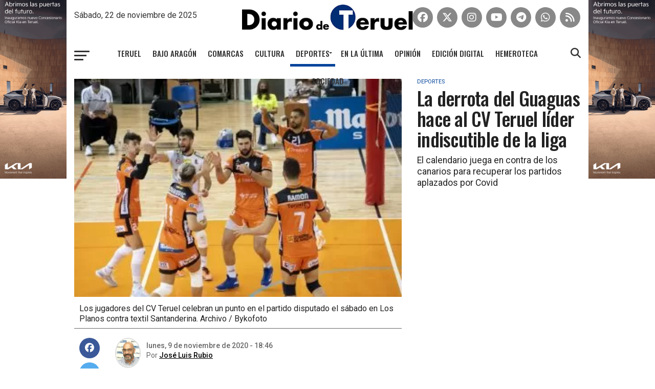

--- FILE ---
content_type: text/html; charset=UTF-8
request_url: https://www.diariodeteruel.es/deportes/la-derrota-del-guaguas-hace-al-cv8200teruel-lider-indiscutible-de-la-liga
body_size: 7930
content:
<!DOCTYPE html><html lang="es"><head><meta charset="UTF-8"><meta name="viewport" id="viewport" content="width=device-width, initial-scale=1.0"><meta property="og:description" content="Diario de Teruel. Edición digital del periódico turolense"><meta name="description" content=""><meta name="facebook-domain-verification" content="lxmnmg7cc7h8b2xb01r76okz44i617"> <meta property="og:title" content="La derrota del Guaguas hace al CV&#8200;Teruel líder indiscutible de la liga"> <meta property="og:type" content="article"> <meta property="og:description" content="El Club Voleibol Teruel es, ahora sí, líder indiscutible de la Superliga masculina de voleibol. Después de haber sumado su séptimo tres a cero en la fase regular de la competición, manteniendo a cero el casillero de los sets en contra, la inesperada derrota del Guaguas en su visita al Barça Voley le deja el camino..."> <meta property="og:url" content="https://www.diariodeteruel.es/deportes/la-derrota-del-guaguas-hace-al-cv8200teruel-lider-indiscutible-de-la-liga"> <meta property="og:image" content="https://www.diariodeteruel.es/uploads/diariodeteruel/contenidos/37604_img10283411s.jpg"> <meta property="og:image:alt" content="La derrota del Guaguas hace al CV&#8200;Teruel líder indiscutible de la liga"> <meta property="og:image:width" content="365"> <meta property="og:image:height" content="243"> <meta property="og:site_name" content="DIARIO DE TERUEL, el periódico de la provincia"> <meta property="article:published_time" content="2021-04-10CEST12:50:51+02:00"> <meta property="article:modified_time" content="2025-02-28CET07:35:13+01:00"> <meta property="article:publisher" content="https://www.facebook.com/diario.deteruel"> <meta property="article:author" content="https://www.facebook.com/diario.deteruel"> <meta name="twitter:card" content="summary_large_image"> <meta name="twitter:url" content="https://www.diariodeteruel.es/deportes/la-derrota-del-guaguas-hace-al-cv8200teruel-lider-indiscutible-de-la-liga"> <meta name="twitter:title" content="La derrota del Guaguas hace al CV&#8200;Teruel líder indiscutible de la liga"> <meta name="twitter:description" content="El Club Voleibol Teruel es, ahora sí, líder indiscutible de la Superliga masculina de voleibol. Después de haber sumado su séptimo tres a cero en la fase regular de la competición, manteniendo a..."> <meta name="twitter:image" content="https://www.diariodeteruel.es/uploads/diariodeteruel/contenidos/37604_img10283411s.jpg"> <meta itemprop="name" content="La derrota del Guaguas hace al CV&#8200;Teruel líder indiscutible de la liga"> <meta itemprop="description" content="El Club Voleibol Teruel es, ahora sí, líder indiscutible de la Superliga masculina de voleibol. Después de haber sumado su séptimo tres a cero en la fase regular de la competición, manteniendo a cero el casillero de los sets en contra, la inesperada derrota del Guaguas en su visita al Barça Voley le deja el camino expedito a los turolenses para defender la primera posición de la clasificación. Hasta ahora, el CV Teruel estaba anclado en lo más alto de la tabla de posiciones de la Superliga, aunque con la alargada sombra del Guaguas que, con cuatro partidos aplazados por la proliferación de casos positivos en Covid-19 en su plantilla, había tenido que solicitar el aplazamiento. Ahora, las fechas empiezan a acuciar a los canarios. Con tres partidos pendientes de disputarse dentro de la primera vuelta de la Superliga, los herederos del 7Islas tienen que encontrar huecos en el calendario antes de que el 12 de diciembre se dé por concluida la primera mitad del campeonato. La urgencia viene dada por las normas sobre el aplazamiento de encuentros que ha establecido para esta temporada la Federación Española de Voleibol, que en su Reglamento General detalla que “cada equipo podrá aplazar un máximo de 8 partidos de la Liga Regular por incidencias Covid (...). Los partidos que pudiendo ser aplazados no se puedan reprogramar por falta de fechas, aunque no se hayan superado el cupo de 8, se darán por perdidos 0 - 3 al equipo imposibilitado de jugar y se hará la consiguiente atribución de puntos en la clasificación”, considerándose&nbsp; que hay “falta de fechas” cuando haya “partidos de la primera vuelta que no puedan disputarse antes de la última jornada de esta vuelta y que determinen la clasificación para disputar la Copa de SM El Rey”. En este escenario, y aunque parece poco probable que el Guaguas pudiera quedar apeado del Torneo del KO en un año en el que competirán hasta ocho equipos y en el que no habrá privilegio para los cabeza de serie en forma de exención de disputar la primera fase, el riesgo llega ante la posibilidad de que los encuentro atrasados terminen convirtiéndose en derrotas si no se disputasen antes del 12 de diciembre, fecha en la que concluye la primera vuelta de la Superliga. Esta tarde, el Guaguas recibirá al Manacor para recuperar el partido correspondiente a la cuarta jornada. Fue el primer encuentro que los canarios tuvieron que retrasar por motivos sanitarios. A partir de mañana, el saldo negativo del equipo de Camarero será de solo dos partidos. Sin embargo, el calendario juega en su contra ya que hasta la fecha clave del 12 de diciembre tiene por delante al menos ocho partidos, dos de ellos de competición europea. Después del encuentro de mañana, que se disputará en Centro Insular de Deportes, el domingo recibirá, de nuevo en casa al Urbia Voley Palma. Tres días después deberá jugar un partido correspondiente a la fase de dieciseisavos de final de la CEV Cup europea, de nuevo en calidad de local. Este partido fue el motivo por el que los insulares solicitaron al CV Teruel el adelanto del encuentro de liga, que estaba programado para esa misma tarde, al 4 de noviembre y que ha pasado a ser uno de los partidos pendientes del Guaguas. Después tendrán que enfrentarse a la Textil Santanderina, a Arenas, Almoradí y viajar a Melilla para cerrar la primera vuelta. Un calendario realmente comprimido en el que no será fácil cuadrar los encuentros pendientes."> <meta itemprop="image" content="https://www.diariodeteruel.es/uploads/diariodeteruel/contenidos/37604_img10283411s.jpg"> <script type="application/ld+json">
{
  "@context": "http://schema.org",
  "@type": "BreadcrumbList",
  "itemListElement": [	  
  {
    "@type": "ListItem",
    "position": 1,
    "name": "Deportes",
    "item": "https://www.diariodeteruel.es/deportes"
  },
  {
    "@type": "ListItem",
    "position": 2,
    "name": "La derrota del Guaguas hace al CV&#8200;Teruel líder indiscutible de la liga",
    "item": "https://www.diariodeteruel.es/deportes/la-derrota-del-guaguas-hace-al-cv8200teruel-lider-indiscutible-de-la-liga"
  }
  ]
}
</script> <title>La derrota del Guaguas hace al CV&#8200;Teruel líder indiscutible de la liga</title><link rel="alternate" type="application/rss+xml" title="Diario de Teruel &raquo; Feed" href="/rss?id=37604"><link rel="stylesheet" id="mvp-custom-style-css" href="/assets/frontend/css/diariodeteruel.min.css" type="text/css" media="all"><link rel="stylesheet" href="/assets/frontend/bower_components/font-awesome/free/css/all.min.css"><link crossorigin="anonymous" rel="stylesheet" id="mvp-fonts-css" href="//fonts.googleapis.com/css?family=Roboto%3A300%2C400%2C700%2C900%7COswald%3A400%2C700%7CAdvent+Pro%3A700%7COpen+Sans%3A700%7CAnton%3A400Oswald%3A100%2C200%2C300%2C400%2C500%2C600%2C700%2C800%2C900%7COswald%3A100%2C200%2C300%2C400%2C500%2C600%2C700%2C800%2C900%7COswald%3A100%2C200%2C300%2C400%2C500%2C600%2C700%2C800%2C900%7CRoboto%3A100%2C200%2C300%2C400%2C500%2C600%2C700%2C800%2C900%7CRoboto%3A100%2C200%2C300%2C400%2C500%2C600%2C700%2C800%2C900%7COswald%3A100%2C200%2C300%2C400%2C500%2C600%2C700%2C800%2C900%26subset%3Dlatin%2Clatin-ext%2Ccyrillic%2Ccyrillic-ext%2Cgreek-ext%2Cgreek%2Cvietnamese" type="text/css" media="all"><link rel="icon" href="/uploads/diariodeteruel/favicon/favicon.ico"><link rel="apple-touch-icon" sizes="180x180" href="/uploads/diariodeteruel/favicon/apple-touch-icon.png"><link rel="icon" type="image/png" sizes="32x32" href="/uploads/diariodeteruel/favicon/favicon-32x32.png"><link rel="icon" type="image/png" sizes="16x16" href="/uploads/diariodeteruel/favicon/favicon-16x16.png"><link rel="manifest" href="/uploads/diariodeteruel/favicon/site.webmanifest"><link rel="mask-icon" href="/uploads/diariodeteruel/favicon/safari-pinned-tab.svg" color="#5bbad5"><meta name="msapplication-config" content="/uploads/diariodeteruel/favicon/browserconfig.xml"><meta name="msapplication-TileColor" content="#2d89ef"><meta name="theme-color" content="#ffffff"><script src="/assets/global/plugins/jquery-3.6.0.min.js" id="jquery-core-js"></script><script src="/assets/global/plugins/jquery-migrate-3.3.2.min.js" id="jquery-migrate-js"></script><script type="application/ld+json">{"@context": "http://schema.org","@type": "Organization","name": "Diario de Teruel","url": "https://www.diariodeteruel.es","logo": "https://www.diariodeteruel.es/uploads/diariodeteruel/config/logo-ddt.png","sameAs": ["https://www.facebook.com/diario.deteruel","https://twitter.com/diariodeteruel","https://www.instagram.com/diariodeteruel"],"contactPoint": [{"@type": "ContactPoint","telephone": "978617086","contactType": "customer support"}]}</script> <script>(function(w,d,s,l,i){w[l]=w[l]||[];w[l].push({'gtm.start':
new Date().getTime(),event:'gtm.js'});var f=d.getElementsByTagName(s)[0],
j=d.createElement(s),dl=l!='dataLayer'?'&l='+l:'';j.async=true;j.src=
'https://www.googletagmanager.com/gtm.js?id='+i+dl;f.parentNode.insertBefore(j,f);
})(window,document,'script','dataLayer','GTM-MMFXZQVV');</script> <script>
!function(f,b,e,v,n,t,s)
{if(f.fbq)return;n=f.fbq=function(){n.callMethod?
n.callMethod.apply(n,arguments):n.queue.push(arguments)};
if(!f._fbq)f._fbq=n;n.push=n;n.loaded=!0;n.version='2.0';
n.queue=[];t=b.createElement(e);t.async=!0;
t.src=v;s=b.getElementsByTagName(e)[0];
s.parentNode.insertBefore(t,s)}(window,document,'script',
'https://connect.facebook.net/en_US/fbevents.js');
fbq('init', '489991233231354'); 
fbq('track', 'PageView');
</script> </head><body class="home page-template page-template-page-home page-template-page-home-php page page-id-5 custom-background wp-embed-responsive theme-zox-news woocommerce-no-js"><noscript><img height="1" width="1" src="https://www.facebook.com/tr?id=489991233231354&ev=PageView&noscript=1" alt=""></noscript><div id="mvp-fly-wrap"><div id="mvp-fly-menu-top" class="left relative"><div class="mvp-fly-top-out left relative"><div class="mvp-fly-top-in"><div id="mvp-fly-logo" class="left relative"><a href="/"><img src="/uploads/diariodeteruel/config/logo-diario-de-teruel-azul.png" alt="Diario de Teruel" width="473" height="68"></a></div></div><div class="mvp-fly-but-wrap mvp-fly-but-menu mvp-fly-but-click"><span></span><span></span><span></span><span></span></div></div></div><div id="mvp-fly-menu-wrap"><nav class="mvp-fly-nav-menu left relative"><div class="menu-main-menu-container" style="padding-top:10px"><ul id="menu-main-menu" class="menu"><li class="menu-item menu-item-type-post_type menu-item-object-page"><a href="/teruel">Teruel</a></li><li class="menu-item menu-item-type-post_type menu-item-object-page"><a href="/bajoaragon">Bajo Aragón</a></li><li class="menu-item menu-item-type-post_type menu-item-object-page"><a href="/comarcas">Comarcas</a></li><li class="menu-item menu-item-type-post_type menu-item-object-page"><a href="/cultura">Cultura</a></li><li class="menu-item menu-item-type-post_type menu-item-object-page"><a href="/sociedad">Sociedad</a></li><li class="menu-item menu-item-type-custom menu-item-object-custom menu-item-has-children"><a href="/deportes">Deportes</a><ul class="sub-menu"><li class="menu-item menu-item-type-custom menu-item-object-custom"><a href="/deportes/pinilla-tuvo-que-ser">Pinilla tuvo que ser</a></li></ul></li><li class="menu-item menu-item-type-post_type menu-item-object-page"><a href="/suplementos">Suplementos</a></li><li class="menu-item menu-item-type-post_type menu-item-object-page"><a href="/entrevistas">En la última</a></li><li class="menu-item menu-item-type-post_type menu-item-object-page"><a href="/opinion">Opinión</a></li><li class="menu-item menu-item-type-post_type menu-item-object-page"><a href="/el-espejo-de-tinta">El espejo de tinta</a></li><li class="menu-item menu-item-type-post_type menu-item-object-page"><a href="https://ventacontenidos.diariodeteruel.es/" target="_blank">Edición Digital</a></li><li class="menu-item menu-item-type-post_type menu-item-object-page"><a href="/hemeroteca">Hemeroteca</a></li><li class="menu-item menu-item-type-post_type menu-item-object-page"><a href="/branded">Branded</a></li><li class="menu-item menu-item-type-custom menu-item-object-custom menu-item-has-children"><a href="/tauromaquia">TAUROMAQUIA</a><ul class="sub-menu"><li class="menu-item menu-item-type-custom menu-item-object-custom"><a href="https://www.diariodeteruel.es/tauromaquia/el-galleo">El Galleo</a></li></ul></li></ul></div></nav></div><div id="mvp-fly-soc-wrap"><span class="mvp-fly-soc-head">Síguenos</span><ul class="mvp-fly-soc-list left relative"><li><a href="https://www.facebook.com/diario.deteruel" target="_blank" rel="noopener noreferrer" class="fa-brands fa-facebook fa-2"></a></li><li><a href="https://twitter.com/diariodeteruel" target="_blank" rel="noopener noreferrer" class="fa-brands fa-x-twitter fa-2"></a></li><li><a href="https://www.instagram.com/diariodeteruel" target="_blank" rel="noopener noreferrer" class="fa-brands fa-instagram fa-2"></a></li><li><a href="https://www.youtube.com/user/DiarioDeTeruel" target="_blank" rel="noopener noreferrer" class="fa-brands fa-youtube fa-2"></a></li><li><a href="https://t.me/diariodeteruel_oficial" target="_blank" rel="noopener noreferrer" class="fa-brands fa-telegram fa-2"></a></li><li><a href="https://www.whatsapp.com/channel/0029VaeY5H09hXFEaczUPI1U" target="_blank" rel="noopener noreferrer" class="fa-brands fa-whatsapp fa-2"></a></li><li><a href="/rss?id=37604" target="_blank" rel="noopener noreferrer" class="fa fa-rss fa-2"></a></li></ul></div></div><div id="mvp-site" class="left relative"><div id="mvp-search-wrap"><div id="mvp-search-box"><form method="get" id="searchform"><input type="text" name="s" value="Escribe aquí tu búsqueda" onfocus='if (this.value == "Escribe aquí tu búsqueda") { this.value = ""; }' onblur='if (this.value == "") { this.value = "Escribe aquí tu búsqueda"; }'></form><div id="busqueda_avanzada"><br>&nbsp;<a href="/hemeroteca"><br>Búsqueda avanzada</a></div></div><div class="mvp-search-but-wrap mvp-search-click"><span></span><span></span></div></div><div id="mvp-site-wall" class="left relative"><div id="mvp-leader-wrap"> <a href="/click.php?p=Qg==__MTAzNg==____aHR0cHM6Ly93d3cucnVyYWx0ZXJ1ZWwuY29tL3BhcnRpY3VsYXJlcy9qb3Zlbg==" target="_blank" rel="noopener noreferrer"> <picture> <img src="/uploads/diariodeteruel/promos/1036_1920x210.gif" alt="1036_1920x210.gif"> </picture> </a> <img src="/click.php?idi=1036" width="1" height="1" style="display:none" alt="banner click 1036"> <img src="/click.php?id=1036" width="1" height="1" alt="banner 1036"> </div><div id="mvp-site-main" class="left relative"><header id="mvp-main-head-wrap" class="left relative" style="top:-6px"><nav id="mvp-main-nav-wrap" class="left relative"><div id="mvp-main-nav-top" class="left relative"><div class="mvp-main-box w990"><div id="mvp-nav-top-wrap" class="left relative"><a href="/click.php?p=Qg==__MTExNw==____aHR0cHM6Ly9vcmctZGVhbGVycy5raWEuY29tL2VzL2NvbmNlc2lvbmFyaW9zL3JpbWF1dG90ZWFtLw==" target="_blank" rel="noopener noreferrer"><div id="leftbanner" style="background:url(/uploads/diariodeteruel/promos/1117_rimauto-330x900.gif) top right;top:-15px"></div></a><div class="mvp-nav-top-right-out left relative"><div class="mvp-nav-top-right-in"><div class="mvp-nav-top-cont left relative"><div class="mvp-nav-top-left-out relative"><div class="mvp-nav-top-left"><div class="mvp-nav-soc-wrap" style="color:#fff"><div id="fecha" style="margin-top:8px;color:#333">Sábado, 22 de noviembre de 2025</div></div><div class="mvp-fly-but-wrap mvp-fly-but-click left relative menumovil"><span style="background:#333"></span><span style="background:#333"></span><span style="background:#333"></span><span style="background:#333"></span></div></div><div class="mvp-nav-top-left-in"><div class="mvp-nav-top-mid left relative" itemscope itemtype="http://schema.org/Organization"><a class="mvp-nav-logo-reg" itemprop="url" href="/"><img itemprop="logo" src="/uploads/diariodeteruel/config/logo-diario-de-teruel-blanco.jpg" alt="Diario de Teruel" style="height:50px"></a><a class="mvp-nav-logo-small" href="/"><img src="/uploads/diariodeteruel/config/logo-diario-de-teruel-blanco.jpg" alt="Diario de Teruel"></a></div></div></div></div></div><div class="mvp-nav-top-right"><div class="mvp-nav-soc-wrap"><ul class="mvp-foot-soc-list left relative"><li><a href="https://www.facebook.com/diario.deteruel" target="_blank" rel="noopener noreferrer" class="mvp-nav-soc-but fa-brands fa-facebook fa-2"></a></li><li><a href="https://twitter.com/diariodeteruel" target="_blank" rel="noopener noreferrer" class="mvp-nav-soc-but fa-brands fa-x-twitter fa-2"></a></li><li><a href="https://www.instagram.com/diariodeteruel" target="_blank" rel="noopener noreferrer" class="mvp-nav-soc-but fa-brands fa-instagram fa-2"></a></li><li><a href="https://www.youtube.com/user/DiarioDeTeruel" target="_blank" rel="noopener noreferrer" class="mvp-nav-soc-but fa-brands fa-youtube fa-2"></a></li><li><a href="https://t.me/diariodeteruel_oficial" target="_blank" rel="noopener noreferrer" class="mvp-nav-soc-but fa-brands fa-telegram fa-2"></a></li><li><a href="https://www.whatsapp.com/channel/0029VaeY5H09hXFEaczUPI1U" target="_blank" rel="noopener noreferrer" class="mvp-nav-soc-but fa-brands fa-whatsapp fa-2"></a></li><li><a href="/rss?id=37604" target="_blank" rel="noopener noreferrer" class="mvp-nav-soc-but fa fa-rss fa-2"></a></li></ul></div><span class="mvp-nav-search-but fa fa-search fa-2 mvp-search-click" style="margin-top:2px;color:#333"></span></div></div><a href="/click.php?p=Qg==__MTExOA==____aHR0cHM6Ly9vcmctZGVhbGVycy5raWEuY29tL2VzL2NvbmNlc2lvbmFyaW9zL3JpbWF1dG90ZWFtLw==" target="_blank" rel="noopener noreferrer"><div id="rightbanner" style="background:url(/uploads/diariodeteruel/promos/1118_rimauto-330x900.gif) top left;top:-15px"></div></a></div></div></div><div id="mvp-main-nav-bot" class="left relative"><div id="mvp-main-nav-bot-cont" class="left"><div class="mvp-main-box w990"><div id="mvp-nav-bot-wrap" class="left"><div class="mvp-nav-bot-right-out left"><div class="mvp-nav-bot-right-in"><div class="mvp-nav-bot-cont left" style="margin-top:5px"><div class="mvp-nav-bot-left-out"><div class="mvp-nav-bot-left left relative"><div class="mvp-fly-but-wrap mvp-fly-but-click left relative" style="margin-top:5px"><span></span><span></span><span></span><span></span></div></div><div class="mvp-nav-bot-left-in"><div class="mvp-nav-menu left"><div class="menu-main-menu-container"><ul class="menu"><li class="menu-item  menu-item-type-post_type menu-item-object-page"><a href="/teruel">Teruel</a></li><li class="menu-item  menu-item-type-post_type menu-item-object-page"><a href="/bajoaragon">Bajo Aragón</a></li><li class="menu-item  menu-item-type-post_type menu-item-object-page"><a href="/comarcas">Comarcas</a></li><li class="menu-item  menu-item-type-post_type menu-item-object-page"><a href="/cultura">Cultura</a></li><li class="menu-item active menu-item-type-custom menu-item-object-custom menu-item-has-children"><a href="/deportes">Deportes</a><ul class="sub-menu"><li class="menu-item menu-item-type-custom menu-item-object-custom"><a href="/deportes/pinilla-tuvo-que-ser">Pinilla tuvo que ser</a></li></ul></li><li class="menu-item  menu-item-type-post_type menu-item-object-page"><a href="/entrevistas">En la última</a></li><li class="menu-item  menu-item-type-post_type menu-item-object-page"><a href="/opinion">Opinión</a></li><li class="menu-item  menu-item-type-post_type menu-item-object-page"><a href="https://ventacontenidos.diariodeteruel.es/" target="_blank">Edición Digital</a></li><li class="menu-item  menu-item-type-post_type menu-item-object-page"><a href="/hemeroteca">Hemeroteca</a></li><li class="menu-item  menu-item-type-post_type menu-item-object-page"><a href="/sociedad">Sociedad</a></li></ul></div></div></div></div></div></div><div class="mvp-nav-bot-right left relative"><span class="mvp-nav-search-but fa fa-search fa-2 mvp-search-click" style="margin-top:5px"></span></div></div></div></div></div></div></nav></header> <div id="mvp-main-body-wrap" class="left relative" style="top:-6px"> <article id="mvp-article-wrap" itemscope itemtype="http://schema.org/NewsArticle"> <meta itemscope itemprop="mainEntityOfPage" itemType="https://schema.org/WebPage" itemid="https://www.diariodeteruel.es/deportes/la-derrota-del-guaguas-hace-al-cv8200teruel-lider-indiscutible-de-la-liga"/> <div id="mvp-vid-wide-wrap" class="left relative" style="margin-bottom:0"> <div class="mvp-main-box w990"> <div class="mvp-vid-wide-cont left relative"> <div class="mvp-vid-wide-top left relative"> <div class="mvp-vid-wide-out left relative"> <div class="mvp-vid-wide-in"> <div class="mvp-vid-wide-left left relative"> <div id="mvp-video-embed-wrap" class="left relative"> <div id="mvp-video-embed-cont" class="left relative"> <span class="mvp-video-close fa fa-times" aria-hidden="true"></span> <picture> <source srcset="/uploads/diariodeteruel/contenidos/m_37604_img10283411s.webp" type="image/webp" media="(max-width: 479px)"> <source srcset="/uploads/diariodeteruel/contenidos/37604_img10283411s.webp" type="image/webp"> <img src="/uploads/diariodeteruel/contenidos/37604_img10283411s.jpg" class="mvp-reg-img wp-post-image" alt="La derrota del Guaguas hace al CV&#8200;Teruel líder indiscutible de la liga" width="850" height="568"> <img src="/uploads/diariodeteruel/contenidos/m_37604_img10283411s.jpg}" class="mvp-mob-img wp-post-image" alt="La derrota del Guaguas hace al CV&#8200;Teruel líder indiscutible de la liga" width="590" height="394"> </picture> </div> <div id="piefoto"> <div>Los jugadores del CV Teruel celebran un punto en el partido disputado el sábado en Los Planos contra textil Santanderina. Archivo / Bykofoto</div> <hr> </div> </div> <div class="mvp-post-img-hide" itemprop="image" itemscope itemtype="https://schema.org/ImageObject"> <meta itemprop="url" content="https://www.diariodeteruel.es/uploads/diariodeteruel/contenidos/37604_img10283411s.jpg"> <meta itemprop="width" content="800"> <meta itemprop="height" content="600"> </div> </div> </div> <div class="mvp-vid-wide-right left relative"> <div class="mvp-vid-wide-text left relative" style="margin-bottom:20px"> <div class="mvp-cat-date-wrap left relative"> <a class="mvp-post-cat-link" href="/deportes"> <span class="mvp-cd-cat left relative">Deportes</span> </a> </div> <h1 class="mvp-post-title mvp-vid-wide-title left entry-title" itemprop="headline">La derrota del Guaguas hace al CV&#8200;Teruel líder indiscutible de la liga</h1> <span class="mvp-post-excerpt left">El calendario juega en contra de los canarios para recuperar los partidos aplazados por Covid</span> </div> <div class="mvp-vid-wide-soc left relative ocultodesktop"> <ul class="mvp-post-soc-list left relative"> <a href="#" onclick="window.open('https://www.facebook.com/sharer/sharer.php?u=https%3A%2F%2Fwww.diariodeteruel.es%2Fdeportes%2Fla-derrota-del-guaguas-hace-al-cv8200teruel-lider-indiscutible-de-la-liga', 'facebookShare', 'width=626,height=436'); return false;" title="Compartir en Facebook"> <li class="mvp-post-soc-fb"> <i class="fa-brands fa-2 fa-facebook" aria-hidden="true"></i> </li> </a> <a href="#" onclick="window.open('https://twitter.com/intent/tweet?text=La+derrota+del+Guaguas+hace+al+CV%26%238200%3BTeruel+l%C3%ADder+indiscutible+de+la+liga&url=https%3A%2F%2Fwww.diariodeteruel.es%2Fdeportes%2Fla-derrota-del-guaguas-hace-al-cv8200teruel-lider-indiscutible-de-la-liga', 'twitterShare', 'width=626,height=436'); return false;" title="Tuitear esta noticia"> <li class="mvp-post-soc-twit"> <i class="fa-brands fa-2 fa-x-twitter" aria-hidden="true"></i> </li> </a> <a href="#" onclick="window.open('http://pinterest.com/pin/create/button/?url=https%3A%2F%2Fwww.diariodeteruel.es%2Fdeportes%2Fla-derrota-del-guaguas-hace-al-cv8200teruel-lider-indiscutible-de-la-liga&amp;media=https://www.diariodeteruel.es/uploads/diariodeteruel/contenidos/c_37604_img10283411s.jpg&amp;description=La+derrota+del+Guaguas+hace+al+CV%26%238200%3BTeruel+l%C3%ADder+indiscutible+de+la+liga', 'pinterestShare', 'width=750,height=350'); return false;" title="Pin este Post" class="ocultoportrait"> <li class="mvp-post-soc-pin"> <i class="fa-brands fa-2 fa-pinterest-p" aria-hidden="true"></i> </li> </a> <a href="#" onclick="window.open('https://www.linkedin.com/shareArticle?mini=true&amp;url=https%3A%2F%2Fwww.diariodeteruel.es%2Fdeportes%2Fla-derrota-del-guaguas-hace-al-cv8200teruel-lider-indiscutible-de-la-liga&amp;title=La+derrota+del+Guaguas+hace+al+CV%26%238200%3BTeruel+l%C3%ADder+indiscutible+de+la+liga&amp;summary=', 'linkedinShare', 'width=750,height=350'); return false;" title="Compartir en LinkedIn"> <li class="mvp-post-soc-linkedin"> <i class="fa-brands fa-2 fa-linkedin" aria-hidden="true"></i> </li> </a> <a href="#" onclick="window.open('whatsapp://send?text=La+derrota+del+Guaguas+hace+al+CV%26%238200%3BTeruel+l%C3%ADder+indiscutible+de+la+liga:%20https%3A%2F%2Fwww.diariodeteruel.es%2Fdeportes%2Fla-derrota-del-guaguas-hace-al-cv8200teruel-lider-indiscutible-de-la-liga', 'whatsappShare', 'width=750,height=350'); return false;" title="Compartir en Whatsapp"> <li class="mvp-post-soc-whatsapp"> <i class="fa-brands fa-2 fa-whatsapp" aria-hidden="true"></i> </li> </a> <a href="mailto:?subject=La%20derrota%20del%20Guaguas%20hace%20al%20CV&#8200;Teruel%20líder%20indiscutible%20de%20la%20liga&body=https%3A%2F%2Fwww.diariodeteruel.es%2Fdeportes%2Fla-derrota-del-guaguas-hace-al-cv8200teruel-lider-indiscutible-de-la-liga"> <li class="mvp-post-soc-email"> <i class="fa fa-2 fa-envelope" aria-hidden="true"></i> </li> </a> </ul> </div> </div> </div> </div> </div> </div> </div> <div id="mvp-article-cont" class="left relative"> <div class="mvp-main-box w990"> <div id="mvp-post-main" class="left relative"> <div class="mvp-post-main-out left relative"> <div class="mvp-post-main-in"> <div id="mvp-post-content" class="left relative"> <div id="mvp-content-wrap" class="left relative"> <div class="mvp-post-soc-out right relative"> <div class="mvp-post-soc-wrap left relative"> <ul class="mvp-post-soc-list left relative"> <a href="#" onclick="window.open('https://www.facebook.com/sharer/sharer.php?u=https%3A%2F%2Fwww.diariodeteruel.es%2Fdeportes%2Fla-derrota-del-guaguas-hace-al-cv8200teruel-lider-indiscutible-de-la-liga', 'facebookShare', 'width=626,height=436'); return false;" title="Compartir en Facebook"> <li class="mvp-post-soc-fb"> <i class="fa-brands fa-2 fa-facebook" aria-hidden="true"></i> </li> </a> <a href="#" onclick="window.open('https://twitter.com/intent/tweet?text=La+derrota+del+Guaguas+hace+al+CV%26%238200%3BTeruel+l%C3%ADder+indiscutible+de+la+liga&url=https%3A%2F%2Fwww.diariodeteruel.es%2Fdeportes%2Fla-derrota-del-guaguas-hace-al-cv8200teruel-lider-indiscutible-de-la-liga', 'twitterShare', 'width=626,height=436'); return false;" title="Tuitear esta noticia"> <li class="mvp-post-soc-twit"> <i class="fa-brands fa-2 fa-x-twitter" aria-hidden="true"></i> </li> </a> <a href="#" onclick="window.open('http://pinterest.com/pin/create/button/?url=https%3A%2F%2Fwww.diariodeteruel.es%2Fdeportes%2Fla-derrota-del-guaguas-hace-al-cv8200teruel-lider-indiscutible-de-la-liga&amp;media=https://www.diariodeteruel.es/uploads/diariodeteruel/contenidos/c_37604_img10283411s.jpg&amp;description=La+derrota+del+Guaguas+hace+al+CV%26%238200%3BTeruel+l%C3%ADder+indiscutible+de+la+liga', 'pinterestShare', 'width=750,height=350'); return false;" title="Pin este Post"> <li class="mvp-post-soc-pin"> <i class="fa-brands fa-2 fa-pinterest-p" aria-hidden="true"></i> </li> </a> <a href="#" onclick="window.open('https://www.linkedin.com/shareArticle?mini=true&amp;url=https%3A%2F%2Fwww.diariodeteruel.es%2Fdeportes%2Fla-derrota-del-guaguas-hace-al-cv8200teruel-lider-indiscutible-de-la-liga&amp;title=La+derrota+del+Guaguas+hace+al+CV%26%238200%3BTeruel+l%C3%ADder+indiscutible+de+la+liga&amp;summary=', 'linkedinShare', 'width=750,height=350'); return false;" title="Compartir en LinkedIn"> <li class="mvp-post-soc-linkedin"> <i class="fa-brands fa-2 fa-linkedin" aria-hidden="true"></i> </li> </a> <a href="#" onclick="window.open('whatsapp://send?text=La+derrota+del+Guaguas+hace+al+CV%26%238200%3BTeruel+l%C3%ADder+indiscutible+de+la+liga:%20https%3A%2F%2Fwww.diariodeteruel.es%2Fdeportes%2Fla-derrota-del-guaguas-hace-al-cv8200teruel-lider-indiscutible-de-la-liga', 'whatsappShare', 'width=750,height=350'); return false;" title="Compartir en Whatsapp"> <li class="mvp-post-soc-whatsapp"> <i class="fa-brands fa-2 fa-whatsapp" aria-hidden="true"></i> </li> </a> <a href="mailto:?subject=La%20derrota%20del%20Guaguas%20hace%20al%20CV&#8200;Teruel%20líder%20indiscutible%20de%20la%20liga&body=https%3A%2F%2Fwww.diariodeteruel.es%2Fdeportes%2Fla-derrota-del-guaguas-hace-al-cv8200teruel-lider-indiscutible-de-la-liga"> <li class="mvp-post-soc-email"> <i class="fa fa-2 fa-envelope" aria-hidden="true"></i> </li> </a> </ul> </div> <div class="mvp-post-soc-in"> <div id="mvp-content-body" class="left relative"> <div id="mvp-content-body-top" class="left relative"> <div class="mvp-author-info-wrap left relative"> <div class="mvp-author-info-thumb left relative"> <img alt="José Luis Rubio" src="/uploads/diariodeteruel/usuarios/jose-luis-rubio-100x119.jpg" srcset="/uploads/diariodeteruel/usuarios/jose-luis-rubio-100x119.jpg 2x" class="avatar avatar-46 photo" height="46" width="46" loading="lazy"/> </div> <div class="mvp-author-info-text left relative"> <div class="mvp-author-info-date left relative"> <span class="mvp-post-date updated"> <time class="post-date updated" itemprop="datePublished" datetime="2020-11-09">lunes,  9 de noviembre de 2020 - 18:46</time> </span> <meta itemprop="dateModified" content="2025-02-28"/> </div> <div class="mvp-author-info-name left relative" itemprop="author" itemscope itemtype="https://schema.org/Person"> <p>Por</p> <span class="author-name vcard fn author" itemprop="name"><a href="/autor/jose-luis-rubio" title="José Luis Rubio" rel="author">José Luis Rubio</a></span> </div> </div> </div> <div id="mvp-content-main" class="left relative"> <p>El Club Voleibol Teruel es, ahora sí, líder indiscutible de la Superliga masculina de voleibol. Después de haber sumado su séptimo tres a cero en la fase regular de la competición, manteniendo a cero el casillero de los sets en contra, la inesperada derrota del Guaguas en su visita al Barça Voley le deja el camino expedito a los turolenses para defender la primera posición de la clasificación.<br />
Hasta ahora, el CV Teruel estaba anclado en lo más alto de la tabla de posiciones de la Superliga, aunque con la alargada sombra del Guaguas que, con cuatro partidos aplazados por la proliferación de casos positivos en Covid-19 en su plantilla, había tenido que solicitar el aplazamiento.<br />
Ahora, las fechas empiezan a acuciar a los canarios. Con tres partidos pendientes de disputarse dentro de la primera vuelta de la Superliga, los herederos del 7Islas tienen que encontrar huecos en el calendario antes de que el 12 de diciembre se dé por concluida la primera mitad del campeonato. La urgencia viene dada por las normas sobre el aplazamiento de encuentros que ha establecido para esta temporada la Federación Española de Voleibol, que en su Reglamento General detalla que “cada equipo podrá aplazar un máximo de 8 partidos de la Liga Regular por incidencias Covid (...). Los partidos que pudiendo ser aplazados no se puedan reprogramar por falta de fechas, aunque no se hayan superado el cupo de 8, se darán por perdidos 0 - 3 al equipo imposibilitado de jugar y se hará la consiguiente atribución de puntos en la clasificación”, considerándose&nbsp; que hay “falta de fechas” cuando haya “partidos de la primera vuelta que no puedan disputarse antes de la última jornada de esta vuelta y que determinen la clasificación para disputar la Copa de SM El Rey”.<br />
En este escenario, y aunque parece poco probable que el Guaguas pudiera quedar apeado del Torneo del KO en un año en el que competirán hasta ocho equipos y en el que no habrá privilegio para los cabeza de serie en forma de exención de disputar la primera fase, el riesgo llega ante la posibilidad de que los encuentro atrasados terminen convirtiéndose en derrotas si no se disputasen antes del 12 de diciembre, fecha en la que concluye la primera vuelta de la Superliga.<br />
Esta tarde, el Guaguas recibirá al Manacor para recuperar el partido correspondiente a la cuarta jornada. Fue el primer encuentro que los canarios tuvieron que retrasar por motivos sanitarios. A partir de mañana, el saldo negativo del equipo de Camarero será de solo dos partidos. Sin embargo, el calendario juega en su contra ya que hasta la fecha clave del 12 de diciembre tiene por delante al menos ocho partidos, dos de ellos de competición europea.<br />
Después del encuentro de mañana, que se disputará en Centro Insular de Deportes, el domingo recibirá, de nuevo en casa al Urbia Voley Palma. Tres días después deberá jugar un partido correspondiente a la fase de dieciseisavos de final de la CEV Cup europea, de nuevo en calidad de local. Este partido fue el motivo por el que los insulares solicitaron al CV Teruel el adelanto del encuentro de liga, que estaba programado para esa misma tarde, al 4 de noviembre y que ha pasado a ser uno de los partidos pendientes del Guaguas.<br />
Después tendrán que enfrentarse a la Textil Santanderina, a Arenas, Almoradí y viajar a Melilla para cerrar la primera vuelta. Un calendario realmente comprimido en el que no será fácil cuadrar los encuentros pendientes.</p> </div> <div id="mvp-content-bot" class="left"> <div class="mvp-org-wrap" itemprop="publisher" itemscope itemtype="https://schema.org/Organization"> <div class="mvp-org-logo" itemprop="logo" itemscope itemtype="https://schema.org/ImageObject"> <img src="//mvpthemes.com" alt="Diario de Teruel" /> <meta itemprop="url" content="https://www.diariodeteruel.es/uploads/diariodeteruel/config/logo-diario-de-teruel-blanco.jpg"> </div> <meta itemprop="name" content="Diario de Teruel"> </div> </div> </div> <div class="mvp-cont-read-wrap"> <div class="addoor-widget" id="addoor-widget-2448"></div> <div id="mvp-post-bot-ad" class="left relative"> <a href="/click.php?p=Qg==__MTE3____aHR0cHM6Ly92ZW50YWNvbnRlbmlkb3MuZGlhcmlvZGV0ZXJ1ZWwuZXMvRWRpY2lvblVzdWFyaW9zUGFwZWwuYXNweA==" target="_blank" rel="noopener noreferrer"> <picture> <source srcset="/uploads/diariodeteruel/promos/117_1200x120.webp" type="image/webp"> <img class="lazy" loading="lazy" src="/uploads/diariodeteruel/promos/117_1200x120.jpg" alt="117_1200x120.jpg"> </picture> </a> <img src="/click.php?idi=117" width="1" height="1" style="display:none" alt="banner click 117"> <img class="lazy" loading="lazy" src="/click.php?id=117" width="1" height="1" alt="banner 117"> </div> </div> </div> </div> </div> </div> </div> </div> </div> </div> <div id="mvp-post-more-wrap" class="left relative" style="margin-top:40px"> </div> </div> </div> </article> </div> <footer id="mvp-foot-wrap" class="left relative"><div id="mvp-foot-top" class="left relative"><div class="mvp-main-box"><div id="mvp-foot-logo" class="left relative"><a href="/"><img src="/uploads/diariodeteruel/diariofooter.png" alt="Diario de Teruel"></a></div><div id="mvp-foot-soc" class="left relative"><ul class="mvp-foot-soc-list left relative"><li><a href="https://www.facebook.com/diario.deteruel" target="_blank" rel="noopener noreferrer" class="fa-brands fa-facebook fa-2"></a></li><li><a href="https://twitter.com/diariodeteruel" target="_blank" rel="noopener noreferrer" class="fa-brands fa-x-twitter fa-2"></a></li><li><a href="https://www.instagram.com/diariodeteruel" target="_blank" rel="noopener noreferrer" class="fa-brands fa-instagram fa-2"></a></li><li><a href="https://www.youtube.com/user/DiarioDeTeruel" target="_blank" rel="noopener noreferrer" class="fa-brands fa-youtube fa-2"></a></li><li><a href="https://t.me/diariodeteruel_oficial" target="_blank" rel="noopener noreferrer" class="fa-brands fa-telegram fa-2"></a></li><li><a href="https://www.whatsapp.com/channel/0029VaeY5H09hXFEaczUPI1U" target="_blank" rel="noopener noreferrer" class="fa-brands fa-whatsapp fa-2"></a></li><li><a href="/rss?id=37604" target="_blank" rel="noopener noreferrer" class="fa fa-rss fa-2"></a></li></ul></div><div id="mvp-foot-menu-wrap" class="left relative"><div id="mvp-foot-menu" class="left relative"><div class="menu-footer-menu-container"><ul id="menu-footer-menu" class="menu"><li class="menu-item menu-item-type-custom menu-item-object-custom"><a href="/contactar">Contacto</a></li><li class="menu-item menu-item-type-taxonomy menu-item-object-category"><a href="/hemeroteca">Hemeroteca</a></li><li class="menu-item menu-item-type-taxonomy menu-item-object-category"><a href="/aviso-legal">Aviso legal</a></li><li class="menu-item menu-item-type-taxonomy menu-item-object-category"><a href="/proteccion-de-datos">Protección de Datos</a></li><li class="menu-item menu-item-type-custom menu-item-object-custom"><a href="javascript:;" id="openModal">¡Suscríbete a la Newsletter!</a></li></ul></div></div></div></div></div><div id="mvp-foot-bot" class="left relative"><div class="mvp-main-box"><div id="mvp-foot-copy" class="left relative"><p>Edita: Prensa de Teruel S.L. - Depósito legal: TE-2-1961</p></div></div></div></footer></div></div></div><div class="mvp-fly-top back-to-top"><i class="fa fa-angle-up fa-3"></i></div><div class="mvp-fly-fade mvp-fly-but-click"></div><div id="modal" class="modal"><div class="modal-content"><span id="closeModal" class="close">&times;</span><h2>¡Suscríbete a nuestra Newsletter!</h2><p>Apúntate y recibe la información en tu correo electrónico. Conocer las últimas noticias es ahora más fácil que nunca</p><form id="subscribeForm"><input type="text" placeholder="Introduce tu email" class="email-input" id="emailsuscriptor" name="email"><br><br><span id="suscribiendo"></span><label><input type="checkbox" id="rgpd"><small>He leído y entiendo la <a href="/proteccion-de-datos"><strong>Política de Privacidad</strong></a> y acepto recibir comunicaciones comerciales personalizadas de Prensa de Teruel S.L. a través de email.</small></label><br><button type="submit" class="submit-btn">Suscribirme</button><a href="javascript:;" class="close-modal-btn" style="margin-left:20px;text-decoration:none">Cerrar</a></form></div></div> <div data-theiaStickySidebar-sidebarSelector='"#mvp-side-wrap,.mvp-post-soc-wrap"' data-theiaStickySidebar-options='{"containerSelector":"","additionalMarginTop":120,"additionalMarginBottom":20,"updateSidebarHeight":false,"minWidth":1004,"sidebarBehavior":"modern","disableOnResponsiveLayouts":true}'> </div> <script>
(function () {
	var c = document.body.className;
	c = c.replace(/woocommerce-no-js/, 'woocommerce-js');
	document.body.className = c;
})()
</script><script src=

--- FILE ---
content_type: text/css; charset=utf-8
request_url: https://www.diariodeteruel.es/assets/frontend/css/diariodeteruel.min.css
body_size: 25793
content:
#mvp-main-nav-bot,#mvp-site-main,img{-webkit-backface-visibility:hidden}#mvp-leader-wrap,.mvp-nav-top-mid{line-height:0;text-align:center;overflow:hidden}body,span.mvp-woo-cart-num{font-weight:400;line-height:1}span.mvp-nav-soc-but,ul.mvp-fly-soc-list li a{background:rgba(255,255,255,.15);-webkit-border-radius:50%}#mvp-feat1-wrap,#mvp-feat2-wrap,#mvp-feat3-wrap,#mvp-home-widget-wrap{margin-bottom:60px}html{overflow-x:hidden}body{color:#222;-webkit-font-smoothing:antialiased}h1,h1 a,h2,h2 a,h3,h3 a,h4,h4 a,h5,h5 a,h6,h6 a{-webkit-backface-visibility:hidden;color:#000}img{max-width:100%;height:auto}embed,iframe,object,video{max-width:100%;width:100%}#truethemes_container #main,.alignleft,.left,.widget_calendar{float:left}#mvp-content-main ::-moz-selection,.mvp-vid-wide-text ::-moz-selection{color:#222;background:#ff0}#mvp-content-main ::selection,.mvp-vid-wide-text ::selection{color:#222;background:#ff0}#mvp-content-main figcaption{display:table-caption;caption-side:bottom;background:#f5f5f5;padding:5px 12px;margin:0 30px;color:#666}a:visited,​ a{opacity:1;text-decoration:none;-webkit-transition:color .25s,background .25s,opacity .25s;-moz-transition:color .25s,background .25s,opacity .25s;-ms-transition:color .25s,background .25s,opacity .25s;-o-transition:color .25s,background .25s,opacity .25s;transition:color .25s,background .25s,opacity .25s}#ademas a,#comments .c a:hover,#mvp-foot-menu ul li a,.mvp-nav-menu ul li a,a:hover{text-decoration:none}#searchform #s:focus,a:active,a:focus{outline:0}#mvp-side-wrap a{color:#000;font-weight:500}#mvp-site,#mvp-site-wall,.mvp-feat1-feat-wrap{overflow:hidden;width:100%}#mvp-site-main{width:100%;backface-visibility:hidden;margin-top:0;z-index:9999}.home #mvp-site-main{transition:margin-top .7s}.mvp-nav-menu ul li:hover ul.sub-menu li.menu-item-has-children a,.relative{position:relative}.fb-comments,.fb-comments span,.w100{width:100%!important}.alignright,.right{float:right}.alignright{margin:20px 0 20px 20px}.alignleft{margin:20px 20px 20px 0}.aligncenter{display:block;margin:0 auto}#infscr-loading,#infscr-loading img,#mvp-side-wrap .mvp-flex-row .mvp-reg-img,.mvp-mob-img,p.form-allowed-tags{display:none!important}#mvp-wallpaper{display:block;position:fixed;left:0;top:0;width:100%;height:100%;z-index:1}.mvp-wall-link{margin:0 auto;position:fixed;top:0;width:100%;height:100%}#mvp-comments-button span.mvp-comment-but-text,#mvp-content-main p a,#mvp-feat6-img img,.mvp-blog-story-img img,.mvp-blog-story-text h2,.mvp-feat1-feat-img img,.mvp-feat1-list-img img,.mvp-feat1-list-img:after,.mvp-feat1-list-text h2,.mvp-feat1-pop-img img,.mvp-feat1-pop-text h2,.mvp-feat1-sub-img img,.mvp-feat2-bot-img img,.mvp-feat2-bot-text h2,.mvp-feat3-main-img img,.mvp-feat3-sub-img img,.mvp-feat4-main-img img,.mvp-feat4-main-text h2,.mvp-feat5-mid-main-img img,.mvp-feat5-mid-main-text h2,.mvp-feat5-mid-sub-img img,.mvp-feat5-mid-sub-text h2,.mvp-feat5-small-main-img img,.mvp-feat5-small-main-text h2,.mvp-flex-story-img img,.mvp-flex-story-text h2,.mvp-fly-fade,.mvp-mega-img img,.mvp-prev-next-text p,.mvp-vid-wide-more-img img,.mvp-vid-wide-more-text p,.mvp-widget-dark-feat-img img,.mvp-widget-dark-sub-img img,.mvp-widget-dark-sub-text h2,.mvp-widget-feat1-bot-img img,.mvp-widget-feat1-bot-text h2,.mvp-widget-feat1-top-img img,.mvp-widget-feat2-right-img img,.mvp-widget-feat2-right-text h2,.woocommerce-loop-product__title,a.mvp-inf-more-but,span.mvp-author-box-soc,span.mvp-cont-read-but,span.mvp-nav-search-but,span.mvp-post-add-link-but,span.mvp-woo-cart-num,ul.mvp-mega-list li a p,ul.mvp-post-more-list li:hover .mvp-post-more-img img,ul.mvp-post-more-list li:hover .mvp-post-more-text p,ul.mvp-related-posts-list li:hover .mvp-related-img img,ul.mvp-related-posts-list li:hover .mvp-related-text,ul.mvp-soc-mob-list li{-webkit-transition:.25s;-moz-transition:.25s;-ms-transition:.25s;-o-transition:.25s;transition:.25s}#mvp-fly-wrap,#mvp-main-nav-small .mvp-drop-nav-title,#mvp-search-wrap,.mvp-nav-menu ul li.mvp-mega-dropdown .mvp-mega-dropdown,.mvp-next-post-wrap,.mvp-prev-post-wrap{-webkit-transition:-webkit-transform .25s;-moz-transition:-moz-transform .25s;-ms-transition:-ms-transform .25s;-o-transition:-o-transform .25s;transition:transform .25s}#mvp-article-cont,#mvp-article-wrap,#mvp-author-box-head,#mvp-author-box-text,#mvp-author-top-right,#mvp-content-body,#mvp-content-body-top,#mvp-content-bot,#mvp-content-main,#mvp-content-wrap,#mvp-feat2-wrap,#mvp-feat6-main,#mvp-foot-bot,#mvp-foot-copy,#mvp-foot-logo,#mvp-foot-menu,#mvp-foot-menu-wrap,#mvp-foot-soc,#mvp-foot-top,#mvp-home-widget-wrap,#mvp-main-head-wrap,#mvp-main-nav-small,#mvp-main-nav-small-cont,#mvp-main-nav-top-wrap,#mvp-main-nav-wrap,#mvp-nav-bot-wrap,#mvp-nav-small-wrap,#mvp-nav-top-wrap,#mvp-post-more-wrap,#mvp-video-embed-cont,#mvp-video-embed-wrap picture img,#wp-calendar,.mvp-article-wrap,.mvp-author-info-wrap,.mvp-feat1-list,.mvp-feat1-list-head-wrap,.mvp-feat1-list-text,.mvp-feat1-list-wrap,.mvp-feat1-main,.mvp-feat1-pop-wrap,.mvp-feat1-sub-wrap,.mvp-feat2-bot,.mvp-feat2-bot-text,.mvp-feat2-top,.mvp-feat2-top-img img,.mvp-feat2-top-story,.mvp-feat3-cont,.mvp-feat4-main,.mvp-feat4-main-story,.mvp-feat5-main-wrap,.mvp-feat5-mid-main,.mvp-feat5-mid-main-text,.mvp-feat5-mid-sub-text,.mvp-feat5-mid-sub-wrap,.mvp-feat5-small-main-text,.mvp-feat5-small-sub,.mvp-flex-story,.mvp-flex-story-text,.mvp-flex-story-wrap,.mvp-main-blog-body,.mvp-main-blog-cont,.mvp-main-blog-wrap,.mvp-nav-bot-cont,.mvp-nav-small-cont,.mvp-nav-small-mid,.mvp-nav-top-cont,.mvp-post-add-body,.mvp-post-more-text,.mvp-prev-next-cont,.mvp-prev-next-text,.mvp-search-text,.mvp-soc-mob-left,.mvp-vid-wide-bot,.mvp-vid-wide-left,.mvp-vid-wide-more-text,.mvp-vid-wide-more-wrap,.mvp-vid-wide-text,.mvp-vid-wide-top,.mvp-widget-dark-feat,.mvp-widget-dark-main,.mvp-widget-dark-sub-text,.mvp-widget-feat1-cont,.mvp-widget-feat1-wrap,.mvp-widget-feat2-left-cont,.mvp-widget-feat2-main,.mvp-widget-feat2-right-cont,.mvp-widget-feat2-right-main,.mvp-widget-feat2-side-list,.mvp-widget-feat2-wrap,.mvp-widget-flex-wrap,.mvp-widget-home,.mvp-widget-tab-wrap,ul.mvp-author-info-list,ul.mvp-blog-story-list,ul.mvp-feat1-list-buts,ul.mvp-post-more-list,ul.mvp-post-soc-list,ul.mvp-related-posts-list,ul.mvp-soc-mob-list,ul.mvp-vid-wide-more-list,ul.mvp-vid-wide-soc-list{width:100%}#mvp-leader-wrap{position:fixed;top:0;left:0;width:100%;z-index:999}#mvp-main-nav-top-wrap{z-index:9999}#mvp-main-nav-top{background:#fff;padding:15px 0;width:100%;height:auto;z-index:99999}.mvp-main-box{margin:0 auto;width:1200px;height:100%}.mvp-nav-top-right-out{margin-right:-200px;width:100%}.mvp-nav-top-right-in{margin-right:200px}.mvp-nav-top-left-out{float:right;margin-left:-200px;width:100%}.mvp-nav-top-left-in{margin-left:200px}.mvp-nav-top-mid{width:100%}h1.mvp-logo-title,h2.mvp-logo-title{display:block;font-size:0px}.mvp-nav-top-left,.mvp-nav-top-right{position:absolute;top:0;bottom:0;width:280px;height:100%}.mvp-nav-top-right .mvp-nav-search-but{display:none;padding:3px 0 7px}#mvp-feat6-text h3.mvp-feat1-pop-head:before,#mvp-foot-menu ul li ul,#mvp-side-wrap .mvp-flex-row .mvp-vid-box-wrap,#mvp-side-wrap .mvp-flex-story-text p,.alp-related-posts .current .featured-image-link,.mvp-nav-links,.mvp-nav-logo-small,.mvp-nav-menu ul li ul.sub-menu li .mvp-mega-dropdown,.mvp-nav-menu ul li.mvp-mega-dropdown ul.sub-menu,.mvp-nav-small .mvp-nav-logo-reg,.mvp-org-wrap,.mvp-post-add-cont .theiaPostSlider_nav,.mvp-post-gallery-bot ul.flex-direction-nav,.mvp-post-img-hide,.mvp-soc-mob-more ul.mvp-soc-mob-list li span,.paginate-links,.posts-nav-link,.single .mvp-fixed .mvp-nav-top-right,.single .mvp-nav-small .mvp-nav-top-left,h3#reply-title,nav.mvp-fly-nav-menu ul div.mvp-mega-dropdown,ol.commentlist h3.comment-header{display:none}.mvp-soc-mob-more ul.mvp-soc-mob-list li i,.single .mvp-fixed .mvp-nav-top-right-in,.single .mvp-fixed .mvp-nav-top-right-out{margin-right:0}.mvp-nav-top-left{left:0}.mvp-nav-top-right{right:0;width:330px}.mvp-nav-soc-wrap{margin-top:-20px;position:absolute;top:50%;left:0;width:100%;height:40px}.mvp-fixed1,.mvp-nav-small,.mvp-nav-small-fixed{position:fixed!important;top:-70px!important}.mvp-nav-small .mvp-nav-soc-wrap{margin-top:-15px;height:30px}#mvp-foot-menu ul li:first-child,#mvp-home-widget-wrap a:first-child .mvp-flex-col,#mvp-home-widget-wrap a:nth-child(2n+3) .mvp-flex-col,.mvp-authors-list-wrap:first-child,.mvp-authors-list-wrap:nth-child(3n+4),.mvp-blog-story-col .mvp-blog-story-in,.mvp-blog-story-col .mvp-blog-story-out,.mvp-feat2-bot a:first-child .mvp-feat2-bot-story,.mvp-nav-soc-wrap a:first-child span.mvp-nav-soc-but,.mvp-widget-feat1-cont a:first-child .mvp-widget-feat1-bot-story,.mvp-widget-feat1-cont a:first-child .mvp-widget-feat1-top-story,.single .mvp-nav-small .mvp-nav-top-left-in,.single .mvp-nav-small .mvp-nav-top-left-out,ul.mvp-author-page-list a:first-child li,ul.mvp-fly-soc-list li:first-child a,ul.mvp-foot-soc-list li:first-child a,ul.mvp-post-more-list a:first-child li,ul.mvp-post-more-list a:nth-child(4n+5) li,ul.mvp-related-posts-list a:first-child li,ul.mvp-related-posts-list a:nth-child(3n+4) li,ul.mvp-vid-wide-more-list a:first-child li,ul.mvp-vid-wide-soc-list a:first-child li{margin-left:0}.single .mvp-nav-small .mvp-nav-top-mid a{left:100px}.mvp-nav-small .mvp-nav-logo-small{display:inline}span.mvp-nav-soc-but{color:#fff;border-radius:50%;display:inline-block;float:left;font-size:20px;margin-left:10px;padding-top:10px;text-align:center;width:40px;height:30px}#mvp-home-widget-wrap a:first-child .mvp-flex-col-noad,#mvp-home-widget-wrap a:nth-child(3n+4) .mvp-flex-col-noad,.mvp-fixed-post img{margin-left:0!important}.mvp-nav-small .mvp-nav-soc-but{font-size:16px;padding-top:7px;width:30px;height:23px}.mvp-nav-small,.mvp-nav-small .mvp-nav-top-mid,.mvp-nav-small .mvp-nav-top-wrap{height:30px!important}.mvp-nav-soc-wrap .fa-facebook:hover{background:#1877f2}.mvp-nav-soc-wrap .fa-x-twitter:hover,ul.mvp-author-page-list .fa-x-twitter:hover,ul.mvp-foot-soc-list .fa-x-twitter:hover{background:#00aced}.mvp-nav-soc-wrap .fa-instagram:hover,ul.mvp-author-page-list .fa-instagram:hover,ul.mvp-foot-soc-list .fa-instagram:hover{background:url(/uploads/diariodeteruel/insta-bg.gif) no-repeat}.mvp-nav-soc-wrap .fa-youtube:hover,ul.mvp-author-page-list .fa-youtube:hover,ul.mvp-foot-soc-list .fa-youtube:hover{background:red}.mvp-nav-soc-wrap .fa-whatsapp:hover,ul.mvp-foot-soc-list .fa-whatsapp:hover{background:#4eca5c}.mvp-nav-soc-wrap .fa-telegram:hover,ul.mvp-foot-soc-list .fa-telegram:hover{background:#30aceb}.mvp-nav-soc-wrap .fa-rss:hover,ul.mvp-foot-soc-list .fa-rss:hover{background:#f79400}.mvp-feat5-side-list .mvp-feat1-list-cont:hover .mvp-feat1-list-img img,.mvp-post-gallery-top .flex-direction-nav a:hover,span.mvp-nav-soc-but:hover,ul.mvp-post-gallery-bot-list li.flex-active-slide img,ul.mvp-post-gallery-bot-list li:hover img{opacity:1}#mvp-main-nav-bot{backface-visibility:hidden;width:100%;height:60px;z-index:9000}#mvp-main-nav-bot-cont{-webkit-backface-visibility:hidden;backface-visibility:hidden;width:100%;height:60px}.mvp-nav-small{padding:10px 0!important;-webkit-transform:translate3d(0,-70px,0)!important;-moz-transform:translate3d(0,-70px,0)!important;-ms-transform:translate3d(0,-70px,0)!important;-o-transform:translate3d(0,-70px,0)!important;transform:translate3d(0,-70px,0)!important;-webkit-transition:-webkit-transform .4s;-moz-transition:-moz-transform .4s;-ms-transition:-ms-transform .4s;-o-transition:-o-transform .4s;transition:transform .4s;z-index:9999}.mvp-nav-small-fixed{-webkit-backface-visibility:hidden;backface-visibility:hidden;-webkit-transform:translate3d(0,-70px,0)!important;-moz-transform:translate3d(0,-70px,0)!important;-ms-transform:translate3d(0,-70px,0)!important;-o-transform:translate3d(0,-70px,0)!important;transform:translate3d(0,-70px,0)!important;-webkit-transition:-webkit-transform .4s;-moz-transition:-moz-transform .4s;-ms-transition:-ms-transform .4s;-o-transition:-o-transform .4s;transition:transform .4s;z-index:9999}.mvp-fixed,.mvp-fixed1{-webkit-backface-visibility:hidden}.mvp-fixed{backface-visibility:hidden;-webkit-transform:translate3d(0,70px,0)!important;-moz-transform:translate3d(0,70px,0)!important;-ms-transform:translate3d(0,70px,0)!important;-o-transform:translate3d(0,70px,0)!important;transform:translate3d(0,70px,0)!important}.mvp-nav-small .mvp-nav-top-mid img{height:100%!important}.mvp-fixed1{backface-visibility:hidden;display:block!important;margin-top:0!important;-webkit-transform:translate3d(0,0,0)!important;-moz-transform:translate3d(0,0,0)!important;-ms-transform:translate3d(0,0,0)!important;-o-transform:translate3d(0,0,0)!important;transform:translate3d(0,0,0)!important;-webkit-transition:-webkit-transform .5s;-moz-transition:-moz-transform .5s;-ms-transition:-ms-transform .5s;-o-transition:-o-transform .5s;transition:transform .5s;height:50px!important}.mvp-fixed-shadow{-webkit-box-shadow:0 1px 16px 0 rgba(0,0,0,.3);-moz-box-shadow:0 1px 16px 0 rgba(0,0,0,.3);-ms-box-shadow:0 1px 16px 0 rgba(0,0,0,.3);-o-box-shadow:0 1px 16px 0 rgba(0,0,0,.3);box-shadow:0 1px 16px 0 rgba(0,0,0,.3)}.mvp-fixed-shadow2{border-bottom:none!important;-webkit-box-shadow:0 0 16px 0 rgba(0,0,0,.2);-moz-box-shadow:0 0 16px 0 rgba(0,0,0,.2);-ms-box-shadow:0 0 16px 0 rgba(0,0,0,.2);-o-box-shadow:0 0 16px 0 rgba(0,0,0,.2);box-shadow:0 0 16px 0 rgba(0,0,0,.2)}.mvp-fixed2{border-bottom:none!important;-webkit-box-shadow:0 0 16px 0 rgba(0,0,0,.2);-moz-box-shadow:0 0 16px 0 rgba(0,0,0,.2);-ms-box-shadow:0 0 16px 0 rgba(0,0,0,.2);-o-box-shadow:0 0 16px 0 rgba(0,0,0,.2);box-shadow:0 0 16px 0 rgba(0,0,0,.2);-webkit-transform:translate3d(0,120px,0)!important;-moz-transform:translate3d(0,120px,0)!important;-ms-transform:translate3d(0,120px,0)!important;-o-transform:translate3d(0,120px,0)!important;transform:translate3d(0,120px,0)!important}.mvp-nav-bot-right-out,.mvp-nav-small-right-out,.mvp-next-cont-out,.mvp-soc-mob-out{margin-right:-50px;width:100%}.mvp-nav-bot-right-in,.mvp-nav-small-right-in,.mvp-next-cont-in,.mvp-soc-mob-in{margin-right:50px}.mvp-nav-bot-left-out{float:right;margin-left:-50px;width:100%}.mvp-nav-bot-left-in,.mvp-nav-small-left-in,.mvp-prev-cont-in{margin-left:50px}.mvp-nav-bot-left,.mvp-nav-bot-right{width:50px;height:50px}span.mvp-nav-search-but{cursor:pointer;float:right;font-size:20px;line-height:1;padding:15px 0}#mvp-search-wrap{-webkit-backface-visibility:hidden;backface-visibility:hidden;background:rgba(0,67,153,.8);opacity:0;position:fixed;top:0;left:0;-webkit-transform:translate3d(0,-100%,0);-moz-transform:translate3d(0,-100%,0);-ms-transform:translate3d(0,-100%,0);-o-transform:translate3d(0,-100%,0);transform:translate3d(0,-100%,0);width:100%;height:20%;z-index:999999}#mvp-search-wrap .mvp-search-but-wrap span{background:#fff;top:27px}#mvp-search-box{margin:-50px 0 0 -25%;position:absolute;top:50%;left:50%;width:50%}#searchform input{background:0 0;border:0;color:#fff;float:left;font-size:40px;font-weight:300;line-height:1;padding:5px 0;text-transform:uppercase;width:100%;height:50px}#searchform #searchsubmit{border:none;float:left}#busqueda_avanzada a{color:#fff;text-decoration:none}.mvp-search-toggle{opacity:1!important;-webkit-transform:translate3d(0,0,0)!important;-moz-transform:translate3d(0,0,0)!important;-ms-transform:translate3d(0,0,0)!important;-o-transform:translate3d(0,0,0)!important;transform:translate3d(0,0,0)!important}#mvp-feat6-text h3.mvp-feat1-pop-head,#mvp-main-nav-small .mvp-nav-menu ul,.mvp-fixed-post,.swal2-content ul{text-align:left}.mvp-fixed-post img{float:left}#mvp-main-nav-small{-webkit-backface-visibility:hidden;backface-visibility:hidden;overflow:hidden;height:50px;z-index:99999}#mvp-main-nav-small .mvp-nav-menu:hover,#mvp-main-nav-small:hover{overflow:visible}.mvp-nav-small-cont{height:50px}.mvp-nav-small-left-out,.mvp-prev-cont-out{margin-left:-50px;width:100%}#mvp-nav-small-left{margin:15px 20px 15px 0;width:30px;height:20px}#mvp-main-nav-small .mvp-drop-nav-title{margin:0;overflow:hidden;max-width:680px;height:0}.mvp-nav-small-fixed .mvp-drop-nav-title{-webkit-backface-visibility:hidden;backface-visibility:hidden;display:inline;-webkit-transform:translate3d(0,-70px,0);-moz-transform:translate3d(0,-70px,0);-ms-transform:translate3d(0,-70px,0);-o-transform:translate3d(0,-70px,0);transform:translate3d(0,-70px,0)}.mvp-nav-small-post{margin:10px 0!important;height:30px!important;-webkit-transform:translate3d(0,0,0)!important;-moz-transform:translate3d(0,0,0)!important;-ms-transform:translate3d(0,0,0)!important;-o-transform:translate3d(0,0,0)!important;transform:translate3d(0,0,0)!important}.mvp-nav-small-mid-right{max-width:780px}#mvp-main-nav-small .mvp-nav-menu{overflow:hidden}.mvp-nav-small-logo{line-height:0;margin:10px 20px 10px 0;height:30px;max-width:200px}#mvp-nav-small-right{margin-left:20px;width:30px;height:50px}.mvp-nav-small-post-tog{display:inline;overflow:hidden;height:auto}.mvp-woo-cart-wrap{margin-top:-11px;position:absolute;top:50%;right:0;width:100%;height:22px}span.mvp-woo-cart-icon{color:rgba(255,255,255,.25);float:right;font-size:22px;margin-right:10px}span.mvp-woo-cart-num{background:rgba(255,255,255,.25);color:#fff;border-radius:50%;float:right;font-size:12px;padding-top:5px;text-align:center;width:22px;height:17px}.mvp-nav-menu{text-align:center;width:100%;height:50px}.mvp-nav-menu ul{float:left;text-align:center;width:100%}.mvp-nav-menu ul li{display:inline-block;position:relative}.mvp-nav-menu ul li.mvp-mega-dropdown{position:static}.mvp-nav-menu ul li a{float:left;font-size:18px;font-weight:500;line-height:1;padding:18px 11px;position:relative;text-transform:uppercase}.mvp-nav-menu .menu-item.active a,.mvp-nav-menu ul li:hover a{padding:18px 11px 13px}.mvp-nav-menu ul li.menu-item-has-children ul.mvp-mega-list li a:after,.mvp-nav-menu ul li.menu-item-has-children ul.sub-menu li a:after,.mvp-nav-menu ul li.menu-item-has-children ul.sub-menu li ul.sub-menu li a:after,.mvp-nav-menu ul li.menu-item-has-children ul.sub-menu li ul.sub-menu li ul.sub-menu li a:after{border-color:#000 transparent transparent;border-style:none;border-width:medium;content:'';position:relative;top:auto;right:auto}.mvp-nav-menu ul li.menu-item-has-children a:after{border-style:solid;border-width:3px 3px 0;content:'';position:absolute;top:23px;right:6px}.mvp-nav-menu ul li.menu-item-has-children a{padding:18px 17px 18px 12px}.mvp-nav-menu ul li.menu-item-has-children:hover a{padding:18px 17px 13px 12px}.mvp-nav-menu ul li ul.sub-menu{-webkit-backface-visibility:hidden;backface-visibility:hidden;background:#fff;-webkit-box-shadow:0 10px 10px 0 rgba(0,0,0,.2);-moz-box-shadow:0 10px 10px 0 rgba(0,0,0,.2);-ms-box-shadow:0 10px 10px 0 rgba(0,0,0,.2);-o-box-shadow:0 10px 10px 0 rgba(0,0,0,.2);box-shadow:0 10px 10px 0 rgba(0,0,0,.2);position:absolute;top:53px;left:0;max-width:200px;opacity:0;overflow:hidden;text-align:left;-webkit-transition:opacity .2s;-moz-transition:opacity .2s;-ms-transition:opacity .2s;-o-transition:opacity .2s;transition:opacity .2s;-webkit-transform:translateY(-999px);-moz-transform:translateY(-999px);-ms-transform:translateY(-999px);-o-transform:translateY(-999px);transform:translateY(-999px);width:auto;height:0;z-index:1}.mvp-nav-menu ul li.mvp-mega-dropdown:hover .mvp-mega-dropdown,.mvp-nav-menu ul li:hover ul.sub-menu{opacity:1;overflow:visible;-webkit-transform:translateY(0);-moz-transform:translateY(0);-ms-transform:translateY(0);-o-transform:translateY(0);transform:translateY(0);height:auto}.mvp-nav-menu ul li ul.sub-menu li{display:block;float:left;position:relative;width:100%}.mvp-nav-menu ul li ul.sub-menu li a{background:#fff;border-top:1px solid rgba(0,0,0,.1);border-bottom:none;color:#000!important;float:left;font-size:16px;font-weight:500;line-height:1.1;padding:12px 20px!important;text-transform:none;width:160px}.mvp-nav-menu ul li ul.sub-menu li a:hover{background:rgba(0,0,0,.1);border-bottom:none;padding:12px 20px}.mvp-nav-menu ul li ul.sub-menu li ul,.mvp-nav-menu ul li ul.sub-menu ul.sub-menu li ul{display:none;position:absolute;top:0;left:200px;z-index:10}#mvp-content-main figure img,#mvp-home-widget-wrap .mvp-flex-side-wrap .mvp-ad-label,.mvp-nav-menu ul li ul.sub-menu li:hover ul,.mvp-nav-menu ul li ul.sub-menu ul.sub-menu li:hover ul,.mvp-nav-menu ul li.mvp-mega-dropdown:hover .mvp-mega-dropdown .mvp-mega-img img,article,aside,details,figcaption,figure,footer,header,hgroup,main,menu,nav,section{display:block}.mvp-nav-menu ul li:hover ul.sub-menu li ul.sub-menu li.menu-item-has-children a:after,.mvp-nav-menu ul li:hover ul.sub-menu li.menu-item-has-children a:after{border-color:transparent transparent transparent #444!important;border-style:solid;border-width:3px 0 3px 3px;content:'';position:absolute;top:14px;right:10px}.mvp-nav-menu ul li.mvp-mega-dropdown .mvp-mega-dropdown{-webkit-backface-visibility:hidden;backface-visibility:hidden;background:#fff;border-top:1px solid #ddd;-webkit-box-shadow:0 10px 10px 0 rgba(0,0,0,.2);-moz-box-shadow:0 10px 10px 0 rgba(0,0,0,.2);-ms-box-shadow:0 10px 10px 0 rgba(0,0,0,.2);-o-box-shadow:0 10px 10px 0 rgba(0,0,0,.2);box-shadow:0 10px 10px 0 rgba(0,0,0,.2);opacity:0;overflow:hidden;position:absolute;top:58px;left:0;-webkit-transition:opacity .2s;-moz-transition:opacity .2s;-ms-transition:opacity .2s;-o-transition:opacity .2s;transition:opacity .2s;-webkit-transform:translateY(-999px);-moz-transform:translateY(-999px);-ms-transform:translateY(-999px);-o-transform:translateY(-999px);transform:translateY(-999px);width:100%;height:0;z-index:1}.mvp-nav-menu ul li ul.mvp-mega-list li a,.mvp-nav-menu ul li ul.mvp-mega-list li a p{background:0 0!important;border-bottom:none;color:#222!important;float:left;font-size:1.3em;font-weight:400;line-height:1.2;padding:0!important;text-align:left;text-transform:none}.mvp-author-info-text a:hover,.mvp-authors-name a:hover,.mvp-blog-story-col:hover .mvp-blog-story-img img,.mvp-blog-story-col:hover .mvp-blog-story-text h2,.mvp-blog-story-wrap:hover .mvp-blog-story-img img,.mvp-blog-story-wrap:hover .mvp-blog-story-text h2,.mvp-feat1-feat-wrap:hover .mvp-feat1-feat-img img,.mvp-feat1-list-cont:hover .mvp-feat1-list-img img,.mvp-feat1-list-cont:hover .mvp-feat1-list-text h2,.mvp-feat1-pop-cont:hover .mvp-feat1-pop-img img,.mvp-feat1-pop-cont:hover .mvp-feat1-pop-text h2,.mvp-feat1-sub-cont:hover .mvp-feat1-sub-img img,.mvp-feat2-bot-story:hover .mvp-feat2-bot-img img,.mvp-feat2-bot-story:hover .mvp-feat2-bot-text h2,.mvp-feat3-main-story:hover .mvp-feat3-main-img img,.mvp-feat3-sub-story:hover .mvp-feat3-sub-img img,.mvp-feat4-main-img:hover img,.mvp-feat4-main-text:hover h2,.mvp-feat5-mid-main:hover .mvp-feat5-mid-main-img img,.mvp-feat5-mid-main:hover .mvp-feat5-mid-main-text h2,.mvp-feat5-mid-sub-story:hover .mvp-feat5-mid-sub-img img,.mvp-feat5-mid-sub-story:hover .mvp-feat5-mid-sub-text h2,.mvp-feat5-small-main:hover .mvp-feat5-small-main-img img,.mvp-feat5-small-main:hover .mvp-feat5-small-main-text h2,.mvp-flex-story:hover .mvp-flex-story-img img,.mvp-flex-story:hover .mvp-flex-story-text h2,.mvp-prev-next-cont:hover .mvp-prev-next-text p,.mvp-widget-dark-feat:hover .mvp-widget-dark-feat-img img,.mvp-widget-dark-sub:hover .mvp-widget-dark-sub-img img,.mvp-widget-dark-sub:hover .mvp-widget-dark-sub-text h2,.mvp-widget-feat1-bot-story:hover .mvp-widget-feat1-bot-img img,.mvp-widget-feat1-bot-story:hover .mvp-widget-feat1-bot-text h2,.mvp-widget-feat1-top-story:hover .mvp-widget-feat1-top-img img,.mvp-widget-feat2-left-cont:hover .mvp-feat1-feat-img img,.mvp-widget-feat2-right-cont:hover .mvp-widget-feat2-right-img img,.mvp-widget-feat2-right-cont:hover .mvp-widget-feat2-right-text h2,h2.mvp-authors-latest a:hover,ul.mvp-mega-list li:hover .mvp-mega-img img,ul.mvp-mega-list li:hover a p,ul.mvp-post-more-list li:hover .mvp-post-more-img img,ul.mvp-post-more-list li:hover .mvp-post-more-text p,ul.mvp-related-posts-list li:hover .mvp-related-img img,ul.mvp-related-posts-list li:hover .mvp-related-text,ul.mvp-vid-wide-more-list li:hover .mvp-vid-wide-more-img img,ul.mvp-vid-wide-more-list li:hover .mvp-vid-wide-more-text p{opacity:.8}.mvp-nav-menu ul li ul.mvp-mega-list li .mvp-mega-img a{line-height:0}ul.mvp-mega-list{float:left;width:100%!important;max-width:none!important}ul.mvp-mega-list li{float:left;overflow:hidden;padding:20px 0 20px 1.6666666666%;width:18.66666666666%}ul.mvp-mega-list li:first-child{padding-left:0}.mvp-mega-img{background:#000;float:left;line-height:0;margin-bottom:10px;overflow:hidden;position:relative;width:100%;max-height:130px}.mvp-mega-img img{display:none;width:100%}.mvp-mega-img a{padding:0}#mvp-fly-wrap{overflow:hidden;position:fixed;top:0;bottom:0;left:0;-webkit-transform:translate3d(-370px,0,0);-moz-transform:translate3d(-370px,0,0);-ms-transform:translate3d(-370px,0,0);-o-transform:translate3d(-370px,0,0);transform:translate3d(-370px,0,0);width:370px;height:100%;z-index:999999}.mvp-fly-but-wrap,.mvp-search-but-wrap{cursor:pointer;width:30px}.mvp-fly-but-wrap{height:20px}#mvp-fly-wrap .mvp-fly-but-wrap{margin:15px 0}.mvp-nav-top-left .mvp-fly-but-wrap{margin-top:-10px;opacity:0;position:absolute;top:50%;left:0;height:20px;opacity:1}.mvp-nav-bot-left{margin:15px 0;height:20px}.mvp-search-but-wrap{position:absolute;top:60px;right:80px;width:60px;height:60px}.mvp-fly-but-wrap span,.mvp-search-but-wrap span{-webkit-border-radius:2px;-moz-border-radius:2px;-ms-border-radius:2px;-o-border-radius:2px;border-radius:2px;display:block;position:absolute;left:0;-webkit-transform:rotate(0);-moz-transform:rotate(0);-ms-transform:rotate(0);-o-transform:rotate(0);transform:rotate(0);-webkit-transition:.25s ease-in-out;-moz-transition:.25s ease-in-out;-ms-transition:.25s ease-in-out;-o-transition:.25s ease-in-out;transition:.25s ease-in-out;height:3px}.mvp-fly-but-wrap span:first-child{top:0;width:30px}.mvp-fly-but-wrap span:nth-child(2),.mvp-fly-but-wrap span:nth-child(3){top:8px;width:24px}.mvp-fly-but-wrap span:nth-child(4){top:16px;width:18px}.mvp-fly-but-wrap.mvp-fly-open span:first-child,.mvp-fly-but-wrap.mvp-fly-open span:nth-child(4){top:.5px;left:50%;width:0%}.mvp-fly-but-wrap.mvp-fly-open span:nth-child(2),.mvp-search-but-wrap span:first-child{-webkit-transform:rotate(45deg);-moz-transform:rotate(45deg);-ms-transform:rotate(45deg);-o-transform:rotate(45deg);transform:rotate(45deg);width:30px}.mvp-fly-but-wrap.mvp-fly-open span:nth-child(3),.mvp-search-but-wrap span:nth-child(2){-webkit-transform:rotate(-45deg);-moz-transform:rotate(-45deg);-ms-transform:rotate(-45deg);-o-transform:rotate(-45deg);transform:rotate(-45deg);width:30px}.mvp-search-but-wrap span:first-child,.mvp-search-but-wrap span:nth-child(2){width:40px}#mvp-fly-menu-top{width:100%;height:50px}.mvp-fly-top-out{margin-right:-100px;left:50px;width:100%}.mvp-fly-top-in{margin-right:100px}#mvp-fly-logo{margin:10px 6.25%;text-align:center;width:87.5%;height:30px}#mvp-fly-logo img{line-height:0;height:100%}.mvp-fly-but-menu{float:left;margin-left:15px;position:relative}.mvp-fly-menu{-webkit-transform:translate3d(0,0,0)!important;-moz-transform:translate3d(0,0,0)!important;-ms-transform:translate3d(0,0,0)!important;-o-transform:translate3d(0,0,0)!important;transform:translate3d(0,0,0)!important}.mvp-fly-content,.mvp-nav-over{-webkit-transform:translate3d(370px,0,0)!important;-moz-transform:translate3d(370px,0,0)!important;-ms-transform:translate3d(370px,0,0)!important;-o-transform:translate3d(370px,0,0)!important;transform:translate3d(370px,0,0)!important}.mvp-fly-top{background:rgba(0,0,0,.3);border-top:1px solid #fff;border-left:1px solid #fff;border-bottom:1px solid #fff;color:#fff;cursor:pointer;opacity:1;overflow:hidden;position:fixed;right:0;top:50%;-webkit-transition:.3s;transition:.3s;-webkit-transform:translate3d(100px,0,0);-moz-transform:translate3d(100px,0,0);-ms-transform:translate3d(100px,0,0);-o-transform:translate3d(100px,0,0);transform:translate3d(100px,0,0);width:50px;height:50px;z-index:9999}#mvp-foot-copy a:hover,#mvp-main-nav-small .mvp-nav-menu ul li a,#mvp-main-nav-small span.mvp-nav-search-but,#mvp-main-nav-small span.mvp-nav-search-but:hover,#mvp-nav-top-wrap span.mvp-nav-search-but:hover,#mvp-side-wrap .mvp-widget-home-title a.rsswidget,.mvp-feat2-top-text span.mvp-cd-cat,.mvp-feat3-main-story span.mvp-cd-cat,.mvp-feat3-sub-text span.mvp-cd-cat,.mvp-feat4-main-text span.mvp-cd-cat,.mvp-fly-top:hover,.mvp-nav-top-right .mvp-nav-search-but,.mvp-soc-mob-right i,.mvp-vid-wide-text span.mvp-cd-cat,.mvp-widget-dark-feat span.mvp-cd-cat,.mvp-widget-dark-sub span.mvp-cd-cat,.mvp-widget-feat1-top-story span.mvp-cd-cat,.mvp-widget-feat2-left-cont span.mvp-cd-cat,nav.mvp-fly-nav-menu ul li.menu-item-has-children:after,span.mvp-fly-soc-head,ul.mvp-feat1-list-buts li.active span.mvp-feat1-list-but{color:#fff}.mvp-to-top{-webkit-transform:translate3d(0,0,0);-moz-transform:translate3d(0,0,0);-ms-transform:translate3d(0,0,0);-o-transform:translate3d(0,0,0);transform:translate3d(0,0,0)}.mvp-fly-top i{font-size:40px;line-height:100%;position:absolute;top:1px;left:12.1px}#mvp-fly-menu-wrap{overflow:hidden;position:absolute;top:50px;left:0;width:100%;height:100%}nav.mvp-fly-nav-menu{-webkit-backface-visibility:hidden;backface-visibility:hidden;margin:20px 5.40540540541% 0;overflow:hidden;position:absolute!important;width:89.1891891892%;max-height:80%}.mvp-cont-read-wrap,.mvp-widget-home-head,nav.mvp-fly-nav-menu ul{float:left;position:relative;width:100%}nav.mvp-fly-nav-menu ul li{border-top:1px solid rgba(255,255,255,.1);cursor:pointer;float:left;position:relative;width:100%;-webkit-tap-highlight-color:transparent}nav.mvp-fly-nav-menu ul li:first-child{border-top:none;margin-top:-14px}#mvp-home-widget-wrap .mvp-flex-col .mvp-flex-story-text,#mvp-home-widget-wrap a:first-child .mvp-flex-story,#mvp-side-wrap a:first-child .mvp-flex-col,.archive ul.mvp-blog-story-list .mvp-blog-story-wrap:first-child,.mvp-blog-story-col .mvp-blog-story-text,.mvp-feat1-list a:first-child .mvp-feat1-list-cont,.mvp-feat1-pop-wrap a:first-child .mvp-feat1-pop-cont,.mvp-feat3-sub-wrap a:first-child .mvp-feat3-sub-story,.mvp-flex-story-wrap a:first-child .mvp-flex-story,.mvp-post-add-story:first-child,.mvp-side-widget:first-child,.mvp-widget-dark-right a:first-child .mvp-widget-dark-sub,.mvp-widget-feat1-cont:first-child,.mvp-widget-home:first-child,.search ul.mvp-blog-story-list .mvp-blog-story-wrap:first-child,nav.mvp-fly-nav-menu ul li ul li:first-child{margin-top:0}nav.mvp-fly-nav-menu ul li a{color:#fff;display:inline-block;float:left;font-size:16px;font-weight:500;line-height:1;padding:10px 0;text-transform:uppercase;text-decoration:none}nav.mvp-fly-nav-menu ul li.menu-item-has-children:after{content:'+';font-family:'Open Sans',sans-serif;font-size:32px;font-weight:500;position:absolute;right:0;top:7px}nav.mvp-fly-nav-menu ul li.menu-item-has-children.tog-minus:after{content:'_';right:4px;top:-9px}nav.mvp-fly-nav-menu ul li ul.sub-menu{border-top:1px solid rgba(255,255,255,.1);display:none;float:left;padding-left:6.66666666666%;width:93.333333333%}.mvp-fly-fade{background:#000;cursor:pointer;opacity:0;width:100%;position:fixed;top:0;left:0;z-index:99999}.mvp-fly-fade-trans{opacity:.7;height:100%}.mvp-fly-shadow{box-shadow:0 0 16px 0 rgba(0,0,0,.7)}#mvp-fly-soc-wrap{margin:0 5.40540540541%;position:absolute;bottom:20px;left:0;text-align:center;width:89.1891891892%}span.mvp-fly-soc-head{display:inline-block;font-size:.7rem;font-weight:400;line-height:1;margin-bottom:15px;text-transform:uppercase}#mvp-foot-copy,#mvp-foot-menu ul,.mvp-feat2-top-text,ul.mvp-fly-soc-list,ul.mvp-foot-soc-list{text-align:center;width:100%}ul.mvp-fly-soc-list li{display:inline-block;padding:0 5px}ul.mvp-fly-soc-list li a{-moz-border-radius:50%;-ms-border-radius:50%;-o-border-radius:50%;border-radius:50%;color:#fff;display:inline-block;font-size:14px;line-height:1;margin-left:2px;padding-top:9px;text-align:center;width:32px;height:23px;text-decoration:none}.mvp-vid-box-wrap,span.mvp-video-close{-webkit-border-radius:50%;-moz-border-radius:50%;-ms-border-radius:50%;-o-border-radius:50%}ul.mvp-fly-soc-list li a:hover{font-size:16px;padding-top:8px;height:24px}#mvp-feat1-wrap{background:#fff;width:100%}.mvp-feat1-right-out{margin-right:-340px;margin-top:10px;width:100%}.mvp-feat1-right-in,.mvp-widget-feat2-in{margin-right:340px}.mvp-feat1-left-wrap{float:right;width:60.46511628%}.mvp-feat1-feat-img,.mvp-widget-feat2-left-img{background:#000;line-height:0;overflow:hidden;width:100%;height:600px}.mvp-feat1-feat-img img{margin:0 auto;position:absolute;left:-9999px;right:-9999px;width:100%;min-width:560px}.mvp-vid-box-wrap{border-radius:50%;color:#fff;font-size:20px;opacity:.8;position:absolute;top:20px;left:20px;text-align:center;width:46px;height:46px}#mvp-side-wrap .mvp-flex-col .mvp-vid-box-wrap,.mvp-vid-box-mid,.mvp-vid-wide-more-wrap .mvp-vid-box-wrap{font-size:14px;top:15px;left:15px;width:34px;height:34px}.mvp-vid-box-small{font-size:12px;top:15px;left:15px;width:28px;height:28px}.mvp-vid-box-wrap i{margin-top:13px}.mvp-vid-marg i{margin-left:4px}.mvp-vid-marg-small i{margin-left:1px}#mvp-side-wrap .mvp-flex-col .mvp-vid-box-wrap i,.archive #mvp-post-head,.attachment #mvp-post-head,.mvp-vid-box-mid i,.mvp-vid-wide-more-wrap .mvp-vid-box-wrap i,.page #mvp-post-head,.search #mvp-post-head,ul.mvp-blog-story-list .mvp-blog-story-wrap:first-child{margin-top:10px}#mvp-author-box-text,.mvp-vid-box-small i{margin-top:8px}.mvp-feat1-feat-text,.mvp-feat1-sub-text,.mvp-feat2-top-text-wrap,.mvp-feat3-main-text,.mvp-feat3-sub-text,.mvp-feat5-text{background-image:-moz-linear-gradient(to bottom,rgba(0,0,0,0) 0,rgba(0,0,0,.6) 50%,rgba(0,0,0,.9) 100%);background-image:-ms-linear-gradient(to bottom,rgba(0,0,0,0) 0,rgba(0,0,0,.6) 50%,rgba(0,0,0,.9) 100%);background-image:-o-linear-gradient(to bottom,rgba(0,0,0,0) 0,rgba(0,0,0,.6) 50%,rgba(0,0,0,.9) 100%);background-image:-webkit-linear-gradient(to bottom,rgba(0,0,0,0) 0,rgba(0,0,0,.6) 50%,rgba(0,0,0,.9) 100%);background-image:-webkit-gradient(linear,center top,center bottom,from(rgba(0,0,0,0)),to(rgba(0,0,0,.9)));background-image:linear-gradient(to bottom,rgba(0,0,0,0) 0,rgba(0,0,0,.6) 50%,rgba(0,0,0,.9) 100%);position:absolute;left:0;bottom:0}.mvp-feat1-feat-text{padding:100px 3.846153846% 20px;width:92.4%}.mvp-feat1-sub-text{padding:50px 3.846153846% 20px;width:92.4%}.mvp-feat1-feat-text h2{color:#fff;float:left;font-size:2.7rem;font-weight:500;letter-spacing:-.02em;line-height:.95}.mvp-feat1-feat-text h2.mvp-stand-title{font-size:2.6rem;font-weight:400;line-height:1.1;margin-right:0;text-transform:none;width:100%}.mvp-feat1-feat-text p{color:#fff;float:left;font-size:1rem;font-weight:400;line-height:1.4;margin-top:8px;width:100%}.mvp-feat1-list-cont,.mvp-text-auth,.mvp-widget-feat1-bot-text{margin-top:15px;width:100%}.mvp-blog-story-text,.mvp-feat1-sub-cont,.mvp-feat2-bot-wrap,ul.mvp-author-page-list{margin-top:20px;width:100%}.mvp-feat1-sub-img{background:#000;line-height:0;overflow:hidden;width:100%;min-height:312px}.mvp-feat1-sub-img img{margin:0 auto;position:absolute;left:-9999px;right:-9999px;width:100%;min-width:520px}.mvp-feat1-sub-text h2{color:#fff;float:left;font-size:1.7rem;font-weight:500;letter-spacing:-.02em;line-height:1.1;margin-right:30%;width:70%}.mvp-feat1-mid-wrap{margin-right:2.325581395%;width:37.20930233%}h1.mvp-feat1-pop-head,h3.mvp-feat1-pop-head{float:left;margin-bottom:15px;position:relative;text-align:center;width:100%}h1.mvp-feat1-pop-head:before,h2.mvp-widget-home-title:before,h3.mvp-feat1-pop-head:before,h4.mvp-widget-home-title:before{content:'';background:#555;display:inline-block;position:absolute;left:0;bottom:50%;width:100%;height:1px;z-index:0}span.mvp-feat1-pop-head{color:#fff;display:inline-block;font-size:1.1rem;font-weight:500;line-height:1;padding:5px 13px;position:relative;text-transform:uppercase;-webkit-transform:skewX(-15deg);-moz-transform:skewX(-15deg);-ms-transform:skewX(-15deg);-o-transform:skewX(-15deg);transform:skewX(-15deg);z-index:1}.mvp-feat1-pop-cont{background:#fff;cursor:pointer;margin-top:10px;width:100%}.mvp-feat1-pop-wrap a,.mvp-feat5-side-list a{counter-increment:mvp-trend}.mvp-feat1-pop-img{background:#000;line-height:0;overflow:hidden;width:100%;max-height:145px}.mvp-feat1-pop-text{padding:15px 0 0;width:85%}.mvp-feat1-pop-text:before{color:#ccc;font-size:40px;font-weight:500;line-height:1;margin-top:32px;position:absolute;top:0;left:0;text-align:center;width:13%}.mvp-cat-date-wrap{margin-bottom:7px;width:100%}.mvp-feat1-pop-text .mvp-cat-date-wrap{margin-bottom:5px}.mvp-feat1-left-wrap .mvp-cat-date-wrap,.mvp-widget-dark-feat .mvp-cat-date-wrap,.mvp-widget-feat1-top-story .mvp-cat-date-wrap,.mvp-widget-feat2-left-cont .mvp-cat-date-wrap{margin-bottom:8px;margin-top:10px}span.mvp-cd-cat,span.mvp-cd-date{color:#333;display:inline-block;float:left;font-size:.7rem;line-height:1}span.mvp-cd-cat{font-weight:400;color:#004399!important;text-transform:uppercase}span.mvp-cd-date{font-weight:400;margin-left:5px}#mvp-nav-bot-wrap .mvp-nav-menu ul li a,#mvp-nav-bot-wrap span.mvp-nav-search-but,.mvp-feat1-left-wrap span.mvp-cd-date,.mvp-feat3-main-story span.mvp-cd-date,.mvp-feat3-sub-story span.mvp-cd-date,.mvp-widget-dark-feat span.mvp-cd-date,.mvp-widget-feat1-top-story span.mvp-cd-date,.mvp-widget-feat2-left-cont span.mvp-cd-date{color:#333}span.mvp-cd-date:before{content:"/";margin-right:5px}span.mvp-cd-date.autor:before{content:"";margin-right:0}.mvp-feat1-pop-text h2,.mvp-widget-feat2-right-text h2{color:#222;float:left;font-size:1.5rem;font-weight:500;letter-spacing:-.02em;line-height:1.2;opacity:1;width:100%}.mvp-feat1-right-wrap,.mvp-widget-feat2-side{margin-left:20px;width:320px}.mvp-feat1-list-ad,.mvp-widget-feat2-side-ad{line-height:0;margin-bottom:20px;text-align:center;width:100%}.mvp-ad-label,span.mvp-feat1-list-but{line-height:1;text-transform:uppercase}.mvp-ad-label{color:#999;float:left;font-size:9px;font-weight:400;letter-spacing:.2em;margin-top:4px;position:relative;top:-4px;text-align:center;width:100%}.mvp-feat1-list-head-wrap,.textwidget p{margin-bottom:15px}.attachment #mvp-content-main,.mvp_facebook_widget,ul.mvp-feat1-list-buts{text-align:center}.mvp-author-info-text p,h2.mvp-authors-latest,ul.mvp-feat1-list-buts li,ul.mvp-foot-soc-list li{display:inline-block}span.mvp-feat1-list-but{color:#555;cursor:pointer;display:inline-block;font-size:1.1rem;font-weight:500;padding:5px 13px;-webkit-transform:skewX(-15deg);-moz-transform:skewX(-15deg);-ms-transform:skewX(-15deg);-o-transform:skewX(-15deg);transform:skewX(-15deg)}#mvp-content-main p a,.mvp-post-add-main p a,.wp-block-verse pre,pre.wp-block-verse,span.mvp-author-box-soc:hover,span.mvp-feat1-list-but:hover,ul.wp-block-categories-list a,ul.wp-block-latest-posts a{color:#000}.mvp-feat1-list-out{float:right;margin-left:-95px;width:100%}.mvp-feat1-list-in,.mvp-flex-row .mvp-flex-story-in{margin-left:95px}.mvp-feat1-list-img{-webkit-backface-visibility:hidden;background:#000;line-height:0;margin-right:15px;overflow:hidden;width:80px}.mvp-feat1-list-text h2{color:#222;float:left;font-size:1.1rem;font-weight:500;letter-spacing:-.02em;line-height:1.2;width:100%}.mvp-feat2-top-story{overflow:hidden;max-height:600px}.mvp-feat2-top-img,.mvp-widget-feat1-bot-img,.mvp-widget-feat1-top-img{background:#000;line-height:0;overflow:hidden;width:100%}.mvp-feat2-top-text-wrap{padding:100px 0 30px;width:100%}.mvp-feat2-top-text-box{margin:0 auto;width:1200px}.mvp-feat2-top-text span.mvp-cd-date{color:#eee}.mvp-feat2-top-text h2{color:#fff;font-size:4.5rem;font-weight:500;letter-spacing:-.02em;line-height:1;width:100%}.mvp-feat2-top-text h2.mvp-stand-title{font-size:3.3rem}.mvp-feat2-top-text p{color:#fff;font-size:1.1rem;font-weight:400;line-height:1.4;margin-top:10px;width:100%}.mvp-feat2-bot-story{margin-left:1.666666666%;width:23.75%}.mvp-feat2-bot-img,.mvp-post-more-img{background:#000;line-height:0;margin-bottom:15px;width:100%}.mvp-feat2-bot-text h2{color:#111;float:left;font-size:1.2rem;font-weight:500;letter-spacing:-.02em;line-height:1.2;width:100%}#mvp-feat3-wrap{width:100%}.mvp-feat3-main-wrap{margin-right:1.6666666666%;width:46.666666666%}.mvp-feat3-sub-wrap{width:51.666666666%}.mvp-feat3-main-story,.mvp-feat3-sub-story{width:100%;overflow:hidden}.mvp-feat3-main-img,.mvp-feat3-sub-img{background:#000;line-height:0;width:100%}.mvp-feat3-main-img{height:600px}.mvp-feat3-sub-img{height:290px}.mvp-feat3-main-img img,.mvp-feat3-sub-img img{margin:0 auto;position:absolute;left:-9999px;right:-9999px;width:100%}.mvp-feat3-main-img img{min-width:560px}.mvp-feat3-sub-img img{min-width:620px}.mvp-feat3-main-text{padding:100px 3.571428571% 20px;width:92.9%}.mvp-feat3-main-text h2{color:#fff;font-size:3.3rem;font-weight:500;letter-spacing:-.02em;line-height:.95;margin-right:20%;width:80%}.mvp-feat3-main-text h2.mvp-stand-title{font-size:3.1rem;font-weight:400;line-height:1.1;text-transform:none}.mvp-feat3-main-text p{color:#eee;font-size:1rem;font-weight:400;line-height:1.4;padding-top:10px;width:100%}.mvp-feat3-sub-text h2,.mvp-feat4-main-text h2{color:#fff;font-weight:500;letter-spacing:-.02em}.mvp-feat3-sub-story{margin-top:20px;max-height:290px}.mvp-feat3-sub-text{padding:100px 3.225806452% 20px;width:93.6%}.mvp-feat5-mid-main,.mvp-feat5-small-main{padding:0 0 25px;border-bottom:1px solid #ddd}.mvp-feat3-sub-text h2{font-size:1.8rem;line-height:1.1;margin-right:30%;width:70%}#mvp-feat4-wrap{background:#000;margin-bottom:100px;max-height:432px;width:100%}.mvp-feat4-main,.mvp-widget-feat1-cont{margin-top:20px}.mvp-feat4-main-img{background:#000;line-height:0;overflow:hidden;width:64.1666666666%;max-height:500px}.mvp-feat4-main-text{margin-left:2.5%;width:33.333333333%}#comment-input label,#respond .logged-in-as,.mvp-feat4-main-text .mvp-cat-date-wrap{margin-bottom:10px}.mvp-feat4-main-text h2{float:left;font-size:2.7rem;line-height:1;width:100%}.mvp-feat4-main-text p{color:#eee;float:left;font-size:1.1rem;font-weight:300;line-height:1.55;margin-top:10px;width:100%}#mvp-feat5-wrap{margin:0 0 60px;width:100%}.mvp-feat5-side-out{margin:0 -350px 0 0;width:100%}.mvp-feat5-side-in{margin:0 350px 0 0}.mvp-feat5-mid-wrap{width:58.82352941%}.mvp-feat5-mid-main{margin:0 0 25px}.mvp-feat5-mid-main-img{background:#000;line-height:0;margin:0 0 10px;width:100%}.mvp-feat5-mid-main-text h2{color:#222;float:left;font-size:2.2rem;font-weight:500;letter-spacing:-.02em;line-height:1.2;width:100%}.mvp-blog-story-text p,.mvp-feat5-mid-main-text p{color:#222;float:left;font-size:1rem;font-weight:300;line-height:1.4;margin-top:10px;width:100%}.mvp-feat5-mid-sub-story{margin:25px 0 0;width:100%}#mvp-comments-list ul #respond,.alp-related-posts .current,.mvp-auto-post-grid #mvp-side-wrap,.mvp-feat5-mid-sub-wrap a:first-child .mvp-feat5-mid-sub-story,.mvp-feat5-side-list a:first-child .mvp-feat1-list-cont,.mvp-feat5-small-wrap a:first-child .mvp-feat1-list-cont{margin:0}.mvp-feat5-mid-sub-out{margin:0 0 0 -250px;width:100%}.mvp-feat5-mid-sub-in{margin:0 0 0 250px}.mvp-feat5-mid-sub-img{background:#000;line-height:0;margin:0 20px 0 0;overflow:hidden;width:230px}.mvp-feat5-mid-sub-text h2,.mvp-feat5-small-main-text h2{color:#222;float:left;font-size:1.4rem;font-weight:500;letter-spacing:-.02em;line-height:1.2;width:100%}.mvp-feat5-small-wrap{margin:0 3.529411765% 0 0;width:37.64705882%}.mvp-feat5-small-main{margin:0 0 25px;width:100%}#mvp-feat6-wrap,.mvp-feat5-small-main-img{margin:0 0 20px;width:100%;overflow:hidden}.mvp-feat5-small-main-img{background:#000;line-height:0;max-height:170px}.mvp-feat5-small-main-text p,.mvp-flex-story-text p{color:#555;float:left;font-size:1rem;font-weight:300;line-height:1.4;margin-top:10px;width:100%}.mvp-feat5-side-wrap{margin:0 0 0 30px;width:320px}.mvp-feat5-side-list .mvp-feat1-list-img img{opacity:.4}.mvp-feat5-side-list .mvp-feat1-list-img:after{content:counter(mvp-trend);color:#fff;font-size:30px;font-weight:500;line-height:1;margin:25px 0 0;opacity:1;position:absolute;top:0;left:0;text-align:center;width:100%}.mvp-feat5-side-list .mvp-feat1-list-cont:hover .mvp-feat1-list-img:after{opacity:0}#mvp-feat6-wrap{background:#fff}.category #mvp-feat6-wrap{margin:0 0 40px}#mvp-feat6-img{line-height:0;width:66.666666%}#mvp-feat6-img:after{content:'';background-image:-moz-linear-gradient(to left,rgba(0,0,0,0) 0,rgba(0,0,0,.1) 50%,#000 100%);background-image:-ms-linear-gradient(to left,rgba(0,0,0,0) 0,rgba(0,0,0,.1) 50%,#000 100%);background-image:-o-linear-gradient(to left,rgba(0,0,0,0) 0,rgba(0,0,0,.1) 50%,#000 100%);background-image:-webkit-linear-gradient(to left,rgba(0,0,0,0) 0,rgba(0,0,0,.1) 50%,#000 100%);background-image:-webkit-gradient(linear,middle right,middle left,from(rgba(0,0,0,0)),to(#000));background-image:linear-gradient(to left,rgba(0,0,0,0) 0,rgba(255,255,255,.1) 50%,#fff 100%);position:absolute;left:0;top:0;width:50%;height:100%}#mvp-feat6-main:hover #mvp-feat6-img img{opacity:.9}#mvp-feat6-text{position:absolute;left:20px;top:30px;width:40%}#mvp-feat6-text h2{float:left;font-size:2.8rem;font-weight:500;letter-spacing:-.02em;line-height:1;width:100%}#mvp-feat6-text p{color:#222;float:left;font-size:1rem;font-weight:300;line-height:1.4;width:100%}#mvp-main-body-wrap{background:#fff;padding-bottom:60px;padding-top:20px;width:100%}.mvp-widget-home{margin-top:60px}.mvp-widget-ad{line-height:0;text-align:right;width:100%}#mvp-home-widget-wrap .mvp_ad_widget .mvp-main-box{float:left;margin:0;width:100%}h2.mvp-widget-home-title,h4.mvp-widget-home-title{float:left;margin-bottom:20px;position:relative;text-align:center;width:100%}#mvp-fly-wrap .mvp-fly-but-wrap span,#mvp-main-nav-bot-cont,#mvp-main-nav-small .mvp-fly-but-wrap span,#mvp-main-nav-small .mvp-search-but-wrap span,#wp-calendar tbody td:hover,.mvp-nav-top-left .mvp-fly-but-wrap span,.mvp-widget-dark-wrap h2.mvp-widget-home-title:before,.mvp-widget-dark-wrap h4.mvp-widget-home-title:before{background:#fff}span.mvp-widget-home-title{color:#fff;display:inline-block;font-size:1.5rem;font-weight:500;line-height:1;padding:5px 13px;position:relative;text-transform:uppercase;transform:skewX(-15deg);z-index:1}h4.mvp-widget-home-title2{border-bottom:1px solid #ddd;float:left;margin-bottom:20px;position:relative;width:100%}span.mvp-widget-home-title2{border-bottom:1px solid #000;color:#000;display:inline-block;font-size:.8rem;font-weight:500;line-height:1;padding-bottom:5px;position:relative;bottom:-1px;text-transform:uppercase;z-index:1}.mvp-widget-feat1-top-story{margin-left:1.66666666%;overflow:hidden;width:49.166666666%}.mvp-widget-feat1-top-text{background-image:-moz-linear-gradient(to bottom,rgba(0,0,0,0) 0,rgba(0,0,0,.6) 50%,rgba(0,0,0,.9) 100%);background-image:-ms-linear-gradient(to bottom,rgba(0,0,0,0) 0,rgba(0,0,0,.6) 50%,rgba(0,0,0,.9) 100%);background-image:-o-linear-gradient(to bottom,rgba(0,0,0,0) 0,rgba(0,0,0,.6) 50%,rgba(0,0,0,.9) 100%);background-image:-webkit-linear-gradient(to bottom,rgba(0,0,0,0) 0,rgba(0,0,0,.6) 50%,rgba(0,0,0,.9) 100%);background-image:-webkit-gradient(linear,center top,center bottom,from(rgba(0,0,0,0)),to(rgba(0,0,0,.9)));background-image:linear-gradient(to bottom,rgba(0,0,0,0) 0,rgba(0,0,0,.6) 50%,rgba(0,0,0,.9) 100%);padding:50px 3.33333333% 20px;position:absolute;left:0;bottom:0;width:93.4%}.mvp-widget-feat1-top-text h2{color:#fff;float:left;font-size:1.8rem;font-weight:500;letter-spacing:-.02em;line-height:1.1}.mvp-widget-feat1-bot-story{margin-left:1.66666666%;width:23.75%}.mvp-widget-feat1-bot-text h2{color:#222;float:left;font-size:1.2rem;font-weight:500;letter-spacing:-.02em;line-height:1.2;width:100%}.mvp-widget-feat1-bot-text p{color:#555;float:left;font-size:.95rem;font-weight:300;line-height:1.4;margin-top:10px;width:100%}.mvp-widget-dark-feat-text h2,.mvp-widget-dark-sub-text h2,.mvp-widget-feat2-left-text h2{font-weight:500;letter-spacing:-.02em;color:#fff;float:left}.mvp-widget-dark-wrap{background:#004399;padding:40px 0 50px;width:100%}.mvp-widget-dark-left{width:61.66666666666%}.mvp-widget-dark-feat-img{background:#000;line-height:0;overflow:hidden;width:100%;height:443px}.mvp-widget-dark-feat-img img{margin:0 auto;position:absolute;left:-9999px;right:-9999px;width:100%;min-width:744px}.mvp-widget-dark-feat-text{background-image:-moz-linear-gradient(to bottom,rgba(0,0,0,0) 0,rgba(0,0,0,.6) 50%,rgba(0,0,0,.9) 100%);background-image:-ms-linear-gradient(to bottom,rgba(0,0,0,0) 0,rgba(0,0,0,.6) 50%,rgba(0,0,0,.9) 100%);background-image:-o-linear-gradient(to bottom,rgba(0,0,0,0) 0,rgba(0,0,0,.6) 50%,rgba(0,0,0,.9) 100%);background-image:-webkit-linear-gradient(to bottom,rgba(0,0,0,0) 0,rgba(0,0,0,.6) 50%,rgba(0,0,0,.9) 100%);background-image:-webkit-gradient(linear,center top,center bottom,from(rgba(0,0,0,0)),to(rgba(0,0,0,.9)));background-image:linear-gradient(to bottom,rgba(0,0,0,0) 0,rgba(0,0,0,.6) 50%,rgba(0,0,0,.9) 100%);padding:100px 2.702702703% 20px;position:absolute;left:0;bottom:0;width:94.6%}.mvp-widget-dark-feat-text h2{font-size:2rem;line-height:1.1;margin-right:30%;width:70%}.mvp-widget-dark-right{margin-left:1.66666666%;width:36.6666666666%}.mvp-widget-dark-sub{margin-top:14px;width:100%}.mvp-widget-dark-sub-out{margin-left:-223px;width:100%}.mvp-widget-dark-sub-in{margin-left:223px}.mvp-widget-dark-sub-img{-webkit-backface-visibility:hidden;background:#000;line-height:0;margin-right:15px;overflow:hidden;width:208px}.mvp-widget-dark-sub-text h2{font-size:1.2rem;line-height:1.2;opacity:1;width:100%}.mvp-widget-feat2-out{margin-right:-340px;width:100%}.mvp-widget-feat2-left{margin-right:2.325581395%;width:60.46511628%}.mvp-widget-feat2-left-alt{float:right;margin:0 0 0 2.325581395%}.mvp-widget-feat2-left-img img{margin:0 auto;position:absolute;left:-9999px;right:-9999px;width:100%;min-width:1000px}.mvp-widget-feat2-left-text{background-image:-moz-linear-gradient(to bottom,rgba(0,0,0,0) 0,rgba(0,0,0,.6) 50%,rgba(0,0,0,.9) 100%);background-image:-ms-linear-gradient(to bottom,rgba(0,0,0,0) 0,rgba(0,0,0,.6) 50%,rgba(0,0,0,.9) 100%);background-image:-o-linear-gradient(to bottom,rgba(0,0,0,0) 0,rgba(0,0,0,.6) 50%,rgba(0,0,0,.9) 100%);background-image:-webkit-linear-gradient(to bottom,rgba(0,0,0,0) 0,rgba(0,0,0,.6) 50%,rgba(0,0,0,.9) 100%);background-image:-webkit-gradient(linear,center top,center bottom,from(rgba(0,0,0,0)),to(rgba(0,0,0,.9)));background-image:linear-gradient(to bottom,rgba(0,0,0,0) 0,rgba(0,0,0,.6) 50%,rgba(0,0,0,.9) 100%);padding:100px 4.761904762% 20px;position:absolute;left:0;bottom:0;width:90.5%}.mvp-widget-feat2-left-text h2{font-size:3.3rem;line-height:.95;margin-right:10%;text-shadow:1px 1px 0 #000;text-transform:uppercase;width:90%}.mvp-widget-feat2-left-text p{color:#fff;float:left;font-size:1rem;font-size:400;line-height:1.4;margin-top:8px;width:100%}.mvp-widget-feat2-right{width:37.20930233%}.archive .mvp-widget-feat2-right-cont{height:278px}.mvp-widget-feat2-right-img{background:#000;line-height:0;overflow:hidden;width:100%;max-height:180px}.archive .mvp-widget-feat2-right-img{max-height:155px}.mvp-widget-feat2-right-text{padding:10px 0;width:100%}.mvp-widget-feat2-side-more-but{margin-top:20px;text-align:center;width:100%}.mvp-widget-feat2-side-more{display:inline-block;font-size:14px;font-weight:400;line-height:1;text-transform:uppercase}.mvp-widget-feat2-side-more-but i{display:inline-block;font-size:14px;line-height:1;margin-left:10px;position:relative;top:-2px}.mvp-blog-story-text h2,.mvp-flex-story-text h2{color:#222;line-height:1.1;font-weight:500;letter-spacing:-.02em}.mvp-main-blog-marg{margin-top:0!important}#mvp-home-widget-wrap .mvp-flex-side-out,.mvp-main-blog-out,.mvp-post-main-out{margin-right:-380px;width:100%}.mvp-main-blog-in{margin-right:360px}.mvp-blog-story-wrap{border-top:1px solid #ddd;margin-top:20px;width:100%}ul.mvp-blog-story-list-col{margin-left:-2.43902439%;width:102.43902439%}.mvp-blog-story-col{margin-left:2.380952381%;overflow:hidden;width:47.61904762%;height:380px}.mvp-blog-story-out{float:right;margin-left:-410px;width:100%}#mvp-home-widget-wrap .mvp-flex-row .mvp-flex-story-img,.mvp-blog-story-img{margin-right:30px;width:380px}#mvp-home-widget-wrap .mvp-flex-row .mvp-flex-story-in,.mvp-blog-story-in{margin-left:410px}.mvp-blog-story-img{background:#000;line-height:0;overflow:hidden}.mvp-blog-story-col .mvp-blog-story-img{margin:0 0 15px;width:100%;max-height:180px}@media screen and (min-width:1199px) and (max-width:1440px){.mvp-blog-story-in{margin-left:43%}.mvp-blog-story-img{width:37.20930233%}}.mvp-blog-story-text h2{float:left;font-size:1.7rem;width:100%}.mvp-blog-story-col .mvp-blog-story-text h2{font-size:1.5rem}#mvp-side-wrap{font-size:.9rem;margin-left:40px;width:320px}.mvp-side-widget{float:left;margin-top:30px;width:100%}#mvp-home-widget-wrap .mvp-flex-side-in{margin-right:380px}.mvp-flex-story{margin-top:15px}#mvp-home-widget-wrap .mvp-flex-row{border-top:1px solid #ddd;margin:20px 0 0}#mvp-home-widget-wrap .mvp-flex-story-text,#mvp-side-wrap .mvp-flex-col{margin-top:30px}#mvp-home-widget-wrap .mvp-flex-col{margin:0 0 30px 2.43902439%;width:48.7804878%;height:430px}#mvp-home-widget-wrap .mvp-flex-col-noad{margin:0 0 30px 2.43902439%!important;width:31.70731707%;height:430px}.mvp-flex-row .mvp-flex-story-out{margin-left:-95px;width:100%}#mvp-home-widget-wrap .mvp-flex-row .mvp-flex-story-out{margin-left:-410px}.mvp-flex-story-img{background:#000;line-height:0;overflow:hidden}.mvp-flex-row .mvp-flex-story-img{margin-right:15px;width:80px}.mvp-flex-col .mvp-flex-story-img{margin-bottom:15px;width:100%;max-height:150px}#mvp-home-widget-wrap .mvp-flex-col .mvp-flex-story-img{max-height:none}.mvp-flex-story-text h2{float:left;font-size:1.1rem;width:100%}#mvp-side-wrap .mvp-flex-col .mvp-flex-story-text h2{font-size:1.3rem}#mvp-home-widget-wrap .mvp-flex-row .mvp-flex-story-text h2{font-size:1.7rem}#mvp-content-main h3,#mvp-home-widget-wrap .mvp-flex-col .mvp-flex-story-text h2,.mvp-post-add-main h3{font-size:1.6rem}#mvp-author-box-wrap,#mvp-related-posts,.mvp-authors-wrap,.mvp-flex-side-wrap{margin-top:30px;width:100%}#mvp-home-widget-wrap .mvp-flex-side-wrap{margin:0 0 0 60px;width:320px}.mvp-flex-ad{line-height:0;text-align:center;width:100%}#mvp-side-wrap .mvp-flex-row .mvp-mob-img,ul.mvp-post-gallery-top-list li.flex-active-slide{display:block!important}#wp-calendar caption{text-align:right;color:#333;font-size:12px;margin-bottom:15px}#wp-calendar thead{font-size:10px}#wp-calendar thead th{padding-bottom:10px}#wp-calendar tbody,.pagination a,.pagination a:visited{color:#aaa}#wp-calendar tbody td{background:#f5f5f5;border:1px solid #fff;text-align:center;padding:8px}#mvp-content-main tbody tr:nth-child(2n+2),#wp-calendar tbody .pad,.mvp-post-add-main tbody tr:nth-child(2n+2){background:0 0}#wp-calendar tfoot #next{font-size:10px;text-transform:uppercase;text-align:right}#wp-calendar tfoot #prev{font-size:10px;text-transform:uppercase;padding-top:10px}#infscr-loading em,.alp-related-posts-wrapper .alp-related-post .post-details,.theiaPostSlider_nav,.widget_archive ul,.widget_archive ul li,.widget_categories ul,.widget_categories ul li,.widget_pages ul,.widget_pages ul li,.widget_recent_comments ul,.widget_recent_comments ul li,.widget_rss ul,.widget_rss ul li{float:left;width:100%}.widget_rss ul li a{float:left;font-weight:500;line-height:123%;margin-bottom:5px;width:100%}.widget_rss ul li span.rss-date{float:left;font-size:.75rem;margin-bottom:5px;width:100%}.widget_rss ul li .rssSummary{float:left;margin-bottom:8px;width:100%}.widget_rss ul li cite{float:left;font-size:.8rem;width:100%}.widget_recent_entries li{float:left;margin-bottom:10px;width:100%}.widget_archive ul li,.widget_categories ul li,.widget_meta ul li,.widget_nav_menu ul li,.widget_pages ul li{padding:5px 0}.widget_nav_menu ul li ul{margin:5px 0 0 10px}.widget_recent_comments ul li,.widget_recent_entries ul li{border-top:1px solid #ddd;line-height:1.4;margin-top:10px;padding-top:10px}.widget_rss ul li{border-top:1px solid #ddd;line-height:1.4;margin-top:15px;padding-top:15px}.widget_recent_comments ul li:first-child,.widget_recent_entries ul li:first-child,.widget_rss ul li:first-child{border-top:none;margin-top:0;padding-top:0}.widget_rss{line-height:1.4}#mvp-home-widget-wrap #searchform input,#mvp-side-wrap #searchform input{background:#fff;border:1px solid #ddd;-webkit-border-radius:3px;-moz-border-radius:3px;-ms-border-radius:3px;-o-border-radius:3px;border-radius:3px;color:#999;font-size:16px;padding:5px 5%;height:16px;width:88%}.textwidget div,.textwidget p{float:left;line-height:1.4}.mvp-auto-post-main{display:grid;grid-template-columns:100%;grid-row-gap:35px;width:100%}.mvp-auto-post-main article::after{clear:both;display:block;content:"";visibility:hidden;opacity:0}.mvp-auto-post-grid{display:grid;grid-column-gap:35px;grid-template-columns:auto 340px;margin:30px 0 0;width:100%}.mvp-auto-post-grid .mvp-article-wrap{border-bottom:1px solid #ddd;padding:0 0 30px}.mvp-alp-side,.mvp-alp-side2{position:relative;width:340px}.mvp-alp-side-in{width:100%;height:calc(100vh - 100px)}.alp-related-posts{display:grid;grid-row-gap:10px}.mvp-alp-soc-wrap{display:none;float:left;margin:20px 0 0;width:100%}ul.mvp-alp-soc-list{display:grid;grid-column-gap:6px;grid-template-columns:auto auto auto auto;width:100%}ul.mvp-alp-soc-list li{border-radius:3px;background:#555;text-align:center;height:26px}ul.mvp-alp-soc-list li span{color:#fff;font-size:14px;padding:6px 0}ul.mvp-alp-soc-list li.mvp-alp-soc-fb,ul.mvp-post-soc-list li.mvp-post-soc-fb,ul.mvp-soc-mob-list li.mvp-soc-mob-fb{background:#3b5998}ul.mvp-alp-soc-list li.mvp-alp-soc-twit,ul.mvp-post-soc-list li.mvp-post-soc-twit,ul.mvp-soc-mob-list li.mvp-soc-mob-twit{background:#55acee}ul.mvp-alp-soc-list li.mvp-alp-soc-pin,ul.mvp-post-soc-list li.mvp-post-soc-pin,ul.mvp-soc-mob-list li.mvp-soc-mob-pin{background:#bd081c}.mvp-alp-soc-reg{display:none;margin:10px 0 20px;width:100%}.mvp-alp-soc-reg .mvp-alp-soc-wrap{display:grid;justify-content:center;margin:0}.mvp-alp-soc-reg .mvp-alp-soc-wrap ul.mvp-alp-soc-list{min-width:500px}.alp-related-posts-wrapper .alp-related-post::after{content:"";display:block;clear:both;visibility:hidden;opacity:0}.alp-related-posts-wrapper .alp-related-post .featured-image-link{float:left;width:80px;height:80px;display:block;position:relative}.alp-related-posts-wrapper .alp-related-post .featured-image-link .featured-image{width:80px;height:80px;max-width:100%;display:block}.alp-related-posts-wrapper .alp-related-post .post-details p.post-meta,.alp-related-posts-wrapper .alp-related-post .post-details p.post-meta a{color:#555;font-size:.7rem;line-height:1;margin:0 0 7px;text-transform:uppercase!important}.alp-related-posts-wrapper .alp-related-post p.post-meta .post-category,.mvp-post-tags,span.mvp-post-cat,span.mvp-prev-next-label{text-transform:uppercase}.alp-related-posts-wrapper .alp-related-post .post-title{display:inline-block;color:#111;font-size:1.125rem;font-weight:500;letter-spacing:-.02em;line-height:1.15;-ms-word-wrap:break-word;word-wrap:break-word;max-width:260px}.alp-related-posts .current .mvp-alp-soc-wrap{display:grid}.alp-related-posts .current .post-details,.mvp-auto-post-grid h1.mvp-post-title,.mvp-vid-wide-cont{margin:0;width:100%}.alp-related-posts .current .post-title{font-size:1.375rem;font-weight:500;line-height:1.15}.alp-related-posts-wrapper,.alp-related-posts-wrapper *{box-sizing:border-box;-moz-box-sizing:border-box;-webkit-box-sizing:border-box}.alp-related-posts-wrapper{padding:0 0 15px}.alp-related-posts-wrapper .alp-related-post{border-bottom:1px solid #ddd;margin:0 20px;padding:0 0 10px}.alp-related-posts-wrapper .alp-advert{background:#f5f5f5;line-height:0;margin:0 0 10px;padding:15px 0 20px;text-align:center;width:100%}.mvp-cont-read-but-wrap,.mvp-post-add-link:before{background-image:-moz-linear-gradient(to bottom,rgba(255,255,255,0) 0,rgba(255,255,255,.9) 50%,#fff 100%);background-image:-ms-linear-gradient(to bottom,rgba(255,255,255,0) 0,rgba(255,255,255,.9) 50%,#fff 100%);background-image:-o-linear-gradient(to bottom,rgba(255,255,255,0) 0,rgba(255,255,255,.9) 50%,#fff 100%);background-image:-webkit-linear-gradient(to bottom,rgba(255,255,255,0) 0,rgba(255,255,255,.9) 50%,#fff 100%);background-image:-webkit-gradient(linear,center top,center bottom,from(rgba(255,255,255,0)),to(#fff))}.alp-related-posts-wrapper .alp-related-posts .current{background:#fff;border-bottom:none;padding:0 20px 20px}.alp-related-posts-wrapper .alp-related-post:last-of-type{border-bottom:none;margin-bottom:0;padding:0}#mvp-article-wrap,.mvp-article-wrap{float:left;position:relative}#mvp-post-main{margin:10px 0 60px;width:100%}#mvp-post-feat-img-wide #mvp-post-feat-img,.mvp-vid-wide-left #mvp-video-embed-wrap,.page #mvp-post-main{margin-bottom:0}#mvp-post-head,#mvp-vid-wide-wrap,#mvp-video-embed-wrap,.mvp-post-add-head{margin-bottom:30px;width:100%}h3.mvp-post-cat{margin-bottom:10px;width:100%}span.mvp-post-cat{color:#fff;display:inline-block;font-size:1rem;font-weight:500;line-height:1;padding:5px 13px;-webkit-transform:skewX(-15deg);-moz-transform:skewX(-15deg);-ms-transform:skewX(-15deg);-o-transform:skewX(-15deg);transform:skewX(-15deg)}h1.mvp-post-title{color:#222;font-size:3.5rem;font-weight:500;letter-spacing:-.02em;line-height:1.1;margin-right:20%;width:80%}#mvp-post-content h1.mvp-post-title{font-size:2.9rem;margin-right:0;width:100%}.archive h1.mvp-post-title,.attachment h1.mvp-post-title,.page h1.mvp-post-title,.search h1.mvp-post-title{font-size:2.5rem;margin-right:0;width:100%}span.mvp-post-excerpt{color:#555;font-size:1.2rem;font-weight:400;line-height:1.55;margin-top:15px;width:100%}.mvp-author-info-wrap{margin-top:12px}#mvp-content-wrap .mvp-author-info-wrap{margin:0 0 20px}.mvp-author-info-thumb{line-height:0;width:46px}.mvp-author-info-thumb img{border:2px solid #ddd;-webkit-border-radius:50%;-moz-border-radius:50%;-ms-border-radius:50%;-o-border-radius:50%;border-radius:50%;overflow:hidden}.mvp-author-info-text{color:#666;display:inline-block;float:left;font-size:14px;font-weight:400;line-height:1;margin:8px 0 0 15px}.mvp-author-info-text a{color:#000!important;font-weight:500}.mvp-post-date,.sticky{font-weight:500}.mvp-author-info-name{clear:both;margin-top:5px}a.mvp-twit-but{color:#55acee!important;display:inline-block;font-size:16px;margin-left:5px}#mvp-post-content{font-family:Roboto,sans-serif;width:100%}#mvp-post-feat-img,.mvp-post-add-img{line-height:0;margin-bottom:30px;text-align:center;width:100%}#mvp-post-feat-img-wide{background:#000;margin-bottom:30px;overflow:hidden;width:100%;max-height:720px}#mvp-post-feat-img-wide #mvp-post-feat-img img{opacity:.4;width:100%}#mvp-post-feat-text-wrap{position:absolute;left:0;bottom:30%;width:100%}.mvp-post-feat-text-main{margin:0 auto;max-width:1200px}.mvp-post-feat-text{width:37%}h1.mvp-post-title-wide{color:#fff;font-size:3.5rem;font-weight:500;letter-spacing:-.02em;line-height:1;margin-right:0;text-shadow:1px 1px 0 #000;width:100%}.mvp-post-feat-text span.mvp-post-excerpt{color:#fff;font-size:1.1rem;margin-top:10px}span.mvp-video-close{background:#000;border-radius:50%;color:#fff;cursor:pointer;display:none;font-size:14px;line-height:1;padding-top:5px;position:absolute;top:-10px;left:-10px;text-align:center;width:24px;height:19px;z-index:5}.mvp-video-embed,span.embed-youtube{overflow:hidden;padding-bottom:56.25%;position:relative;text-align:center;width:100%;height:0}.mvp-vid-fixed{-webkit-box-shadow:0 0 10px 0 rgba(0,0,0,.5);-moz-box-shadow:0 0 10px 0 rgba(0,0,0,.5);-ms-box-shadow:0 0 10px 0 rgba(0,0,0,.5);-o-box-shadow:0 0 10px 0 rgba(0,0,0,.5);box-shadow:0 0 10px 0 rgba(0,0,0,.5);margin-top:-102px;padding-bottom:0!important;position:fixed!important;right:20px;bottom:20px;width:360px!important;height:203px!important;z-index:99999}.mvp-vid-height{height:461px}.mvp-video-embed embed,.mvp-video-embed iframe,.mvp-video-embed object,.wp-block-embed-youtube embed,.wp-block-embed-youtube iframe,.wp-block-embed-youtube object,span.embed-youtube embed,span.embed-youtube iframe,span.embed-youtube object{position:absolute;top:0;left:0;width:100%;height:100%}.mvp-video-embed-wide{margin:-20px 0 30px}.mvp-vid-wide-out{margin-right:-350px;width:100%}.mvp-vid-wide-in{margin-right:350px}.mvp-vid-wide-right{margin-left:30px;width:320px}.mvp-vid-wide-text span.mvp-post-cat,div.bbp-breadcrumb,div.bbp-breadcrumb a,div.bbp-breadcrumb span,div.bbp-topic-tags{font-size:.75rem}ul.mvp-post-soc-list li,ul.mvp-vid-wide-soc-list li{color:#fff;font-size:18px;line-height:1;padding-top:11px;height:29px;position:relative;text-align:center;float:left}.mvp-vid-wide-text h1.mvp-vid-wide-title{color:#222;font-size:2.3rem;margin-right:0;width:100%}.mvp-vid-wide-text span.mvp-post-excerpt{color:#222;font-size:1.1rem;margin-top:10px;line-height:1.3}#mvp-content-main code,#mvp-content-main h6,.mvp-post-add-main code,.mvp-post-add-main h6,.mvp-vid-wide-bot span.mvp-widget-home-title{font-size:1rem}.mvp-vid-wide-soc{border-top:1px solid #222;margin-top:20px;padding-top:20px;width:100%}ul.mvp-post-soc-list li,ul.mvp-vid-wide-soc-list li{background:#222;-webkit-border-radius:50%;-moz-border-radius:50%;-ms-border-radius:50%;-o-border-radius:50%;border-radius:50%;margin-left:10px;width:40px}ul.mvp-post-soc-list li:hover,ul.mvp-vid-wide-soc-list li:hover{font-size:20px;padding-top:10px;height:30px}ul.mvp-vid-wide-soc-list li.mvp-post-soc-com{background:#000;border:2px solid #222;color:#fff;padding-top:10px;width:38px;height:28px}ul.mvp-post-soc-list li.mvp-post-soc-com:hover,ul.mvp-vid-wide-soc-list li.mvp-post-soc-com:hover{font-size:20px;padding-top:9px;height:29px}.mvp-post-soc-share-but,.mvp-vid-wide-soc-share-but{color:#fff;cursor:pointer;display:none!important;float:left;font-size:18px!important;line-height:1;margin:0;padding-top:12px;position:relative;text-align:center;width:42px;height:30px;z-index:1}ul.mvp-vid-wide-more-list li{float:left;margin-left:1.666666666%;overflow:hidden;width:23.75%}.mvp-vid-wide-more-img{line-height:0;margin-bottom:15px;width:100%}.mvp-vid-wide-more-text p{color:#222;font-size:1.2rem;font-weight:500;letter-spacing:-.02em;line-height:1.1;width:100%}span.mvp-feat-caption{color:#888;float:left;font-size:.8rem;font-weight:400;line-height:1.1;margin-top:-30px;padding:8px 0 20px;text-align:right;width:100%}#mvp-post-feat-img-wide span.mvp-feat-caption{margin-top:0;padding:0;position:absolute;right:13%;bottom:10px}#mvp-content-main,.mvp-post-add-main{line-height:1.55}.mvp-author-box-out,.mvp-post-soc-out{margin-left:-80px;width:100%}.mvp-author-box-in,.mvp-post-soc-in{margin-left:80px}.mvp-post-soc-wrap{margin-right:38px;width:42px}ul.mvp-post-soc-list li{-webkit-border-radius:50%;-moz-border-radius:50%;-ms-border-radius:50%;-o-border-radius:50%;border-radius:50%;margin-bottom:8px;width:40px}ul.mvp-post-soc-list li.mvp-post-soc-whatsapp{background:#1bd741}ul.mvp-post-soc-list li.mvp-post-soc-linkedin{background:#027fb5}ul.mvp-post-soc-list li.mvp-post-soc-email,ul.mvp-soc-mob-list li.mvp-soc-mob-email{background:#bbb}ul.mvp-post-soc-list li.mvp-post-soc-com{background:#fff;border:2px solid #bbb;color:#bbb;padding-top:10px;width:38px;height:28px}#mvp-content-main p,.mvp-post-add-main p{color:#000;display:block;font-size:1.1rem;font-weight:400;line-height:1.55;margin-bottom:20px}.mvp-post-tags{float:left;font-size:.8rem;line-height:1;margin-bottom:20px;width:100%}.mvp-post-tags a,.mvp-post-tags a:visited{color:#777!important;display:inline-block;float:left;font-weight:600;margin:0 10px 5px 8px;position:relative;text-decoration:none}#mvp-author-box-soc-wrap,span.mvp-author-box-name{margin-top:10px;width:100%}.mvp-post-tags a:before{content:'#';position:absolute;left:-8px}.mvp-authors-name a,.mvp-post-tags a:hover{color:#000!important}.mvp-post-tags-header{color:#000;float:left;font-weight:500;margin-right:10px}#mvp-author-box-img{line-height:0;margin-right:20px;width:60px}#mvp-author-box-img img{border:2px solid #ddd;border-radius:50%}span.mvp-author-box-name{font-size:1.1rem;line-height:1}span.mvp-author-box-name a{color:#444;font-weight:500}#mvp-author-box-text p{color:#777;float:left;font-size:.9rem;font-weight:400;line-height:1.5;margin-bottom:0;width:100%}span.mvp-author-box-soc{color:#999;display:inline-block;font-size:20px;line-height:1;margin-right:5px;vertical-align:top}#mvp-drop-nav-wrap{margin-left:1.6666666%;width:65%}.mvp-drop-nav-title{display:none;margin-left:20px;max-width:780px;overflow:hidden;height:30px}.mvp-drop-nav-title h4{color:#fff;float:left;font-size:23px;font-weight:500;letter-spacing:-.02em;line-height:30px;padding:0;width:200%}#mvp-prev-next-wrap{border-bottom:1px solid #ddd;margin-top:30px;padding-bottom:30px;width:100%}.mvp-next-post-wrap,.mvp-prev-post-wrap{width:47.6%}.mvp-next-post-wrap{margin-left:4.8%}span.mvp-next-arr,span.mvp-prev-arr{color:#bbb;font-size:26px;line-height:1;margin-top:20px;width:20px}#mvp-content-main img[style*="float:left"],span.mvp-prev-arr{margin-right:30px}#mvp-content-main img[style*="float:right"],span.mvp-next-arr{margin-left:30px}span.mvp-prev-next-label{font-size:.7rem;font-weight:500;line-height:1;margin-bottom:5px;width:100%}.mvp-prev-next-text p{color:#222!important;float:left;font-size:1.2rem;font-weight:500;letter-spacing:-.02em;line-height:1.2;width:100%}span.mvp-cont-read-but,span.mvp-post-add-link-but{font-size:.8rem;letter-spacing:.02em;color:#000;display:inline-block;text-transform:uppercase}.mvp-cont-read-but-wrap{background-image:linear-gradient(to bottom,rgba(255,255,255,0) 0,rgba(255,255,255,.9) 50%,#fff 100%);display:none;padding:120px 0 20px;position:absolute;top:-163px;left:0;text-align:center;width:100%}span.mvp-cont-read-but{background:#fff;border:1px solid #000;-webkit-border-radius:3px;-moz-border-radius:3px;-ms-border-radius:3px;-o-border-radius:3px;border-radius:3px;cursor:pointer;font-weight:600;line-height:100%;padding:10px 0;width:70%}#mvp-comments-button span.mvp-comment-but-text:hover,span.mvp-cont-read-but:hover,span.mvp-post-add-link-but:hover{background:#000;color:#fff}#mvp-post-bot-ad{line-height:0;margin-top:30px;text-align:center;width:100%}ul.mvp-related-posts-list li{float:left;margin-left:2.027027027%;overflow:hidden;width:31.98198198%;height:225px}.mvp-related-img{background:#000;line-height:0;margin-bottom:10px;width:100%}.mvp-related-text{color:#222;font-size:1rem;font-weight:500;letter-spacing:-.02em;line-height:1.2;width:100%}#mvp-post-add-wrap{margin-top:60px;width:100%}.mvp-post-add-story{border-top:1px solid #ddd;margin-top:30px;padding-top:30px;width:100%}.mvp-post-add-cont{overflow:hidden;width:100%;height:400px}.mvp-post-add-main{margin:0 5%;width:90%}.mvp-post-add-link{background:#fff;padding-top:5px;position:absolute;left:0;bottom:0;text-align:center;width:100%}.mvp-post-add-link:before{content:'';background-image:linear-gradient(to bottom,rgba(255,255,255,0) 0,rgba(255,255,255,.9) 50%,#fff 100%);position:absolute;top:-99px;left:0;width:100%;height:100px}span.mvp-post-add-link-but{background:#fff;border:1px solid #000;border-radius:3px;font-weight:500;line-height:1;padding:15px 0;width:50%}ul.mvp-post-more-list li{float:left;margin-left:1.25%;width:24.0625%}.mvp-post-more-text p{color:#000;float:left;font-size:1.1rem;font-weight:500;letter-spacing:-.02em;line-height:1.2;width:100%}.mvp-post-more-text p a{text-decoration:none;color:#222}.mvp-post-gallery-wrap{margin:15px 0 30px;overflow:hidden;width:100%}.mvp-post-gallery-top{line-height:0;margin-bottom:10px;width:100%;text-align:center}ul.mvp-post-gallery-top-list li{display:none!important;overflow:hidden;position:relative}.mvp-post-gallery-text{float:left;padding:10px 2.702702703% 0;position:relative;width:94.6%}.mvp-post-gallery-text p{color:#222;font-size:1.1rem;font-weight:400;line-height:1.55;width:100%}.mvp-post-gallery-top .flex-direction-nav a{-webkit-text-shadow:1px 1px 3px rgba(0,0,0,.5);-moz-text-shadow:1px 1px 3px rgba(0,0,0,.5);-ms-text-shadow:1px 1px 3px rgba(0,0,0,.5);-o-text-shadow:1px 1px 3px rgba(0,0,0,.5);text-shadow:1px 1px 3px rgba(0,0,0,.5);color:#fff!important;font-family:'Advent Pro',sans-serif;font-size:70px;font-weight:500;line-height:100%;margin-top:-35px;opacity:0;position:absolute;top:45%;z-index:10}.mvp-post-gallery-top .flex-direction-nav .flex-prev{left:0;margin-left:10px}.mvp-post-gallery-top .flex-direction-nav .flex-next{right:0;margin-right:10px}.mvp-post-gallery-top:hover .flex-direction-nav a,ul.mvp-post-gallery-bot-list li img{opacity:.7}.mvp-post-gallery-bot{margin-bottom:10px;width:100%;height:80px}#mvp-author-page-top,#mvp-foot-logo,#mvp-foot-soc,.author h2.mvp-widget-home-title,.author h4.mvp-widget-home-title{margin-bottom:30px}ul.mvp-post-gallery-bot-list{float:left;overflow:hidden;height:80px}ul.mvp-post-gallery-bot-list li{cursor:pointer;float:left;margin-left:10px!important;width:80px}#mvp-soc-mob-wrap{background:#fff;-webkit-box-shadow:0 0 16px 0 rgba(0,0,0,.2);-moz-box-shadow:0 0 16px 0 rgba(0,0,0,.2);-ms-box-shadow:0 0 16px 0 rgba(0,0,0,.2);-o-box-shadow:0 0 16px 0 rgba(0,0,0,.2);box-shadow:0 0 16px 0 rgba(0,0,0,.2);display:none;position:fixed;left:0;bottom:0;-webkit-transform:translate3d(0,70px,0);-moz-transform:translate3d(0,70px,0);-ms-transform:translate3d(0,70px,0);-o-transform:translate3d(0,70px,0);transform:translate3d(0,70px,0);-webkit-transition:-webkit-transform .5s;-moz-transition:-moz-transform .5s;-ms-transition:-ms-transform .5s;-o-transition:-o-transform .5s;transition:transform .5s;width:100%;height:40px;z-index:9999}.mvp-soc-mob-right{text-align:center;width:50px;height:40px}.mvp-soc-mob-right i{font-size:20px;padding:10px 0;vertical-align:top}ul.mvp-soc-mob-list li{float:left;overflow:hidden;text-align:center;height:40px}ul.mvp-soc-mob-list li.mvp-soc-mob-fb,ul.mvp-soc-mob-list li.mvp-soc-mob-twit{width:50%}ul.mvp-soc-mob-list li.mvp-soc-mob-com,ul.mvp-soc-mob-list li.mvp-soc-mob-email,ul.mvp-soc-mob-list li.mvp-soc-mob-pin,ul.mvp-soc-mob-list li.mvp-soc-mob-what{width:0}.mvp-soc-mob-more ul.mvp-soc-mob-list li{width:16.66666666%}ul.mvp-soc-mob-list li.mvp-soc-mob-what{background:#29a71a}ul.mvp-soc-mob-list li span{color:#fff;display:inline-block;font-size:12px;font-weight:400;line-height:1;padding:14px 0;text-transform:uppercase;vertical-align:top}ul.mvp-soc-mob-list li i{color:#fff;font-size:20px;line-height:1;margin-right:10px;padding:10px 0;vertical-align:top}#mvp-content-main ul,.mvp-post-add-main ul{list-style:disc;margin:10px 0}#mvp-content-main ol,.mvp-post-add-main ol{list-style:decimal;margin:10px 0}#mvp-content-main ol li,#mvp-content-main ul li,.mvp-post-add-main ol li,.mvp-post-add-main ul li{margin-left:50px;padding:5px 0}#mvp-content-main h1,#mvp-content-main h2,#mvp-content-main h3,#mvp-content-main h4,#mvp-content-main h5,#mvp-content-main h6,.mvp-post-add-main h1,.mvp-post-add-main h2,.mvp-post-add-main h3,.mvp-post-add-main h4,.mvp-post-add-main h5,.mvp-post-add-main h6{font-family:Oswald,sans-serif;font-weight:500;letter-spacing:-.02em;line-height:1.4;margin:10px 0;overflow:hidden;width:100%}#bbpress-forums,#bbpress-forums p,#comments,#mvp-404 p,#mvp-author-box-text p,#mvp-comments-button a,#mvp-comments-button span.mvp-comment-but-text,#mvp-content-main .wp-block-button__link,#mvp-content-main ol li,#mvp-content-main p,#mvp-content-main p.wp-caption-text,#mvp-content-main ul li,#mvp-feat6-text p,#mvp-foot-copy p,#searchform input,#woo-content p.woocommerce-result-count,.gallery-caption,.mvp-ad-label,.mvp-author-info-text,.mvp-blog-story-text p,.mvp-feat1-feat-text p,.mvp-feat2-top-text p,.mvp-feat3-main-text p,.mvp-feat3-sub-text p,.mvp-feat4-main-text p,.mvp-feat5-mid-main-text p,.mvp-feat5-small-main-text p,.mvp-flex-story-text p,.mvp-nav-menu ul li ul.sub-menu li a,.mvp-post-add-main p,.mvp-post-add-main p.wp-caption-text,.mvp-post-gallery-text p,.mvp-post-tags a,.mvp-post-tags a:visited,.mvp-post-tags-header,.mvp-search-text p,.mvp-widget-feat1-bot-text p,.mvp-widget-feat2-left-text p,.protected-post-form input,.rwp-summary,.rwp-u-review__comment,.woocommerce #respond input#submit,.woocommerce #reviews #comments ol.commentlist li .comment-text p.meta,.woocommerce .widget_price_filter .price_slider_amount .button,.woocommerce a.button,.woocommerce button.button,.woocommerce div.product .woocommerce-tabs ul.tabs li a,.woocommerce div.product p.price,.woocommerce div.product p.price del,.woocommerce div.product p.price ins,.woocommerce input.button,.woocommerce span.onsale,.woocommerce ul.product_list_widget li a,.woocommerce ul.product_list_widget span.product-title,.woocommerce ul.products li.product .price,.woocommerce ul.products li.product .price del,.woocommerce ul.products li.product .price ins,.woocommerce-review-link,.wp-block-audio figcaption,.wp-block-embed figcaption,.wp-block-pullquote cite,.wp-block-pullquote footer,.wp-block-pullquote__citation,.wp-block-quote__citation,.wp-block-verse pre,.wp-block-video figcaption,.wp-caption,a.mvp-inf-more-but,body,h2.comments,h3#reply-title,nav.mvp-fly-nav-menu ul li a,pre.wp-block-verse,span.mvp-author-box-name a,span.mvp-author-page-desc,span.mvp-cd-cat,span.mvp-cd-date,span.mvp-cont-read-but,span.mvp-feat-caption,span.mvp-fly-soc-head,span.mvp-post-add-link-but,span.mvp-post-excerpt,span.mvp-prev-next-label,span.mvp-widget-home-title2,span.mvp-woo-cart-num,ul.mvp-soc-mob-list li span{font-family:Roboto,sans-serif}#mvp-content-main h1,.mvp-post-add-main hi{font-size:2rem}#mvp-content-main h2,.mvp-post-add-main h2{font-size:1.8rem}#mvp-content-main h4,.mvp-post-add-main h4{font-size:1.4rem}#mvp-content-main h5,.mvp-post-add-main h5{font-size:1.2rem}#mvp-content-main blockquote p,.mvp-post-add-main blockquote p{color:#000;font-size:1.9rem;font-weight:400;letter-spacing:-.02em;line-height:1.1;margin:30px 10%;width:80%}#mvp-content-main blockquote p cite,.mvp-post-add-main blockquote p cite{color:#555;display:inline-block;font-size:1rem;font-weight:400}#mvp-content-main dt,.mvp-post-add-main dt{font-weight:700;margin:5px 0}#mvp-content-main dd,.mvp-post-add-main dd{line-height:1.5;margin-left:20px}#mvp-content-main abbr,#mvp-content-main acronym,.mvp-post-add-main abbr,.mvp-post-add-main acronym{font-weight:700;text-transform:uppercase}#mvp-content-main sub,.mvp-post-add-main sub{font-size:smaller;vertical-align:sub}#mvp-content-main sup,.mvp-post-add-main sup{font-size:smaller;vertical-align:super}#mvp-content-main table,.mvp-post-add-main table{font-size:.9rem;margin:0 0 20px;width:100%}#mvp-content-main thead,.mvp-post-add-main thead{background:#ccc}#mvp-content-main tbody tr,#mvp-content-main tr.odd,.mvp-post-add-main tbody tr,.mvp-post-add-main tr.odd{background:#eee}#mvp-content-main td,#mvp-content-main th,.mvp-post-add-main td,.mvp-post-add-main th{padding:5px 1.5%}#mvp-content-main p.wp-caption-text,.gallery-caption,.mvp-post-add-main p.wp-caption-text,.wp-caption{color:#777;font-size:.8rem;margin-top:5px;margin-bottom:30px;max-width:100%;text-align:left}.screen-reader-text{clip:rect(1px,1px,1px,1px);position:absolute!important;height:1px;width:1px;overflow:hidden}#respond,.mvp-nav-links,.pagination{position:relative}.screen-reader-text:focus{background-color:#f1f1f1;border-radius:3px;box-shadow:0 0 2px 2px rgba(0,0,0,.6);clip:auto!important;color:#21759b;display:block;font-size:.875rem;font-weight:700;height:auto;left:5px;line-height:normal;padding:15px 23px 14px;text-decoration:none;top:5px;width:auto;z-index:100000}.post-password-form label{font-size:1rem;font-weight:500}.post-password-form p{font-size:1rem!important}.post-password-form{float:left;margin:100px 0;text-align:center;width:100%}#comments,#disqus_thread{margin-top:30px;width:100%}.post-password-form input{background:#888;border:none;color:#fff;cursor:pointer;font-size:12px;font-weight:500;line-height:1;padding:5px 10px;text-transform:uppercase}.post-password-form label input{background:#fff;border:1px solid #ddd;color:#000;margin:0 10px}ul.mvp-author-page-list li,ul.mvp-foot-soc-list li a{background:#888;margin-left:8px;padding-top:10px;width:40px;height:30px;text-align:center}.wp-block-separator{max-width:100px}#mvp-content-main p.has-large-font-size{color:#fff;font-size:2.5rem;font-weight:500;letter-spacing:-.02em}.wp-block-audio figcaption,.wp-block-embed figcaption,.wp-block-pullquote cite,.wp-block-pullquote footer,.wp-block-quote cite,.wp-block-quote.is-style-large cite,.wp-block-video figcaption,cite{color:#000;font-size:13px;font-style:normal;text-transform:uppercase}#mvp-comments-button,.mvp-inf-more-wrap{margin-top:30px;text-align:center;width:100%}#mvp-comments-button a,#mvp-comments-button span.mvp-comment-but-text{background:#fff;border:1px solid #000;-webkit-border-radius:3px;-moz-border-radius:3px;-ms-border-radius:3px;-o-border-radius:3px;border-radius:3px;color:#000;cursor:pointer;display:inline-block;font-size:.8rem;font-weight:600;letter-spacing:.02em;line-height:100%;padding:15px 0;text-transform:uppercase;width:70%}#comments{display:none;float:left;font-size:.8rem;line-height:120%;overflow:hidden}.woocommerce #comments{display:block;margin-top:0}#disqus_thread{display:none;float:left}.comment-inner{float:left;border-bottom:1px solid #ddd;margin-bottom:15px;padding:15px 0 0;width:100%}ol.commentlist li.bypostauthor>.comment-wrapper>.comment-inner{background:#f5f5f5;padding:15px 15px 0}ol.commentlist li.bypostauthor>.comment-wrapper>.comment-inner .comment-reply a{margin-right:15px}#comments .comment-inner:after{content:'';display:block;clear:both}#comments .comment-avatar,#tab3 .comment-avatar{float:left;width:46px}#comments .avatar{display:block;background-color:#fff}.comment-avatar img{-webkit-border-radius:23px;-moz-border-radius:23px;-ms-border-radius:23px;-o-border-radius:23px;border-radius:23px;overflow:hidden}#respond input,#respond textarea{background:#f6f6f6;border:1px solid #ddd;display:inline-block}#comments .commentmeta{display:block;float:left;margin:0 10px 10px;width:75%}#cancel-comment-reply-link,.comment-reply a{clear:both;color:#fff!important;font-size:12px;font-weight:500;line-height:1;padding:5px 10px;text-transform:uppercase}.comment-reply a{background:#888;float:right}#cancel-comment-reply-link{background:#999;float:left;margin:0 0 20px}#cancel-comment-reply-link:hover,.comment-reply a:hover{background:#555;color:#fff!important;text-decoration:none}#content-main ol.commentlist{float:left;list-style:none;margin:0;width:100%}#content-main ol.commentlist li{margin:0;padding:0}ol.commentlist #respond{border-top:none}#comments .comment-meta-1{display:block;float:left;font-size:14px;font-weight:700;margin-bottom:5px;width:100%}#comments .comment-meta-1 .fn{float:left;font-style:normal;font-weight:700;width:auto}#comments .comment-meta-1 .reply{display:inline-block;float:right;font-size:11px;line-height:11px;padding-top:2px}#comments .comment-meta-1 .reply a{color:#555}#comments .comment-meta-2{display:block;float:left;font-size:.8rem;line-height:100%;margin:0}#comments .text{clear:both;display:block;float:left;margin-top:10px}#comments .text .waiting_approval{font-size:14px;font-style:italic;font-weight:700}#comments .c{line-height:20px}#comments .c blockquote,#comments .c code,#comments .c ol,#comments .c p,#comments .c ul{display:block;margin:5px 0}#comments .c p{color:#444;font-size:.9rem;font-weight:400;line-height:1.5}#comments .c a{text-decoration:underline}#comments .depth-2 .comment-wrapper{padding-left:40px}#comments .depth-2 .commentmeta,#comments .depth-3 .commentmeta,#comments .depth-4 .commentmeta,#comments .depth-5 .commentmeta{width:75%}#comments .depth-3 .comment-wrapper{padding-left:80px}#comments .depth-4 .comment-wrapper{padding-left:120px}#comments .depth-5 .comment-wrapper{padding-left:160px}#respond{clear:both}#respond form{float:left;padding-bottom:20px;width:100%}#respond p{font-size:12px;margin:0}#respond .comment-notes{margin-bottom:1rem}.children #respond{margin:0 48px 0 0}#mvp-comments-list #respond{margin:0 0 18px}#respond .required{color:#ff4b33;font-weight:700}#respond label{color:#888;display:inline-block;font-size:14px;margin-bottom:5px;width:100%}#respond #submit,h2.comments,h3#reply-title{color:#fff;font-weight:500;line-height:1;text-transform:uppercase}#respond input{-webkit-box-shadow:2px 2px 5px 0 #eee inset;-moz-box-shadow:2px 2px 5px 0 #eee inset;-ms-box-shadow:2px 2px 5px 0 #eee inset;-o-box-shadow:2px 2px 5px 0 #eee inset;box-shadow:2px 2px 5px 0 #eee inset;margin:0 0 9px;padding:5px;width:auto}#respond textarea{-webkit-box-shadow:2px 2px 5px 0 #eee inset;-moz-box-shadow:2px 2px 5px 0 #eee inset;-ms-box-shadow:2px 2px 5px 0 #eee inset;-o-box-shadow:2px 2px 5px 0 #eee inset;box-shadow:2px 2px 5px 0 #eee inset;margin-bottom:9px;width:99%}#respond #submit{background:#888;border:0;box-shadow:none;cursor:pointer;font-size:12px;margin-top:10px;padding:5px 15px}#respond #submit:hover{background:#555}h2.comments,h3#reply-title{font-size:14px;margin-bottom:10px;padding:5px 10px;text-shadow:1px 1px 0 #000}span.comments{background:#fff;color:#aaa;float:left;font-size:20px;line-height:100%;padding-right:15px;text-transform:uppercase}.mvp-authors-name,span.mvp-page-head{font-size:1.6rem;font-weight:500;letter-spacing:-.02em}span.comments a{color:#666}span.comments a:hover{color:red;text-decoration:none}#piefoto,p.cancel-comment-reply{clear:both}h1.mvp-page-head{float:left;margin:10px 0 30px;width:100%}span.mvp-page-head{color:#000;float:left;line-height:1;text-align:center;text-transform:uppercase;width:100%}#mvp-cat-feat-wrap{margin-bottom:20px;width:100%}.mvp-search-text p{color:#444;font-size:1rem;font-weight:400;line-height:1.4;width:100%}.archive .mvp-widget-feat2-left-alt{margin:0 0 0 2.43902439%;width:63.41463415%}.archive .mvp-widget-feat2-right{width:34.14634146%}#mvp-404{margin:150px 0 200px;text-align:center;width:100%}#mvp-404 h1{color:#000;font-size:5rem;font-weight:500;letter-spacing:-.02em;line-height:1;margin-bottom:20px}#mvp-404 p{color:#999;font-size:1rem;line-height:130%}#mvp-author-page-top{padding:40px 5%;width:90%}.mvp-author-top-out{margin-left:-250px;width:100%}.mvp-author-top-in{margin-left:250px}#mvp-author-top-left{margin-right:50px;width:200px}#mvp-author-top-left img{border:8px solid #ddd;-webkit-border-radius:50%;border-radius:50%;line-height:0;margin-top:-8px}h1.mvp-author-top-head{color:#000;font-size:3.3rem;font-weight:900;letter-spacing:-.02em;line-height:1;margin-bottom:15px;width:100%}span.mvp-author-page-desc{color:#555;font-size:1.2rem;font-weight:400;line-height:150%;width:100%}ul.mvp-author-page-list li{-webkit-border-radius:50%;-moz-border-radius:50%;-ms-border-radius:50%;-o-border-radius:50%;border-radius:50%;color:#fff;display:inline-block;font-size:20px;line-height:1}ul.mvp-author-page-list .fa-facebook:hover,ul.mvp-foot-soc-list .fa-facebook:hover{background:#3b5997}ul.mvp-author-page-list .fa-pinterest-p:hover,ul.mvp-foot-soc-list .fa-pinterest-p:hover{background:#cb2027}ul.mvp-author-page-list .fa-linkedin:hover,ul.mvp-foot-soc-list .fa-linkedin:hover{background:#069}.mvp-authors-list-wrap{margin-left:3.94736842105%;text-align:center;width:30.701754386%;height:300px}.mvp-authors-list-img{line-height:0;margin-bottom:20px;width:100%}.mvp-authors-list-img img{border:5px solid #ddd;-webkit-border-radius:50%;border-radius:50%;width:120px}.mvp-authors-name{display:inline-block;line-height:1;margin-bottom:15px;padding-bottom:15px}h2.mvp-authors-latest a{color:#000;font-size:1.2rem;font-weight:400;letter-spacing:-.02em;line-height:1.1}#bbpress-forums ol,#bbpress-forums ul{list-style:none;margin:0}#bbpress-forums ol li,#bbpress-forums ul li{margin-left:0;padding:0}#subscription-toggle{float:left;margin:5px 0 15px;width:100%}.rwp-review-wrap{border-bottom:1px solid #ddd;padding-bottom:30px}.rwp-summary,.rwp-u-review__comment{font-size:1rem;font-weight:400;line-height:1.55}#mvp-foot-wrap{background:#004399;width:100%}#mvp-foot-top{padding:40px 0}#mvp-foot-logo{line-height:0;text-align:center}ul.mvp-foot-soc-list li a{-webkit-border-radius:50%;border-radius:50%;color:#fff!important;display:inline-block;font-size:20px;line-height:1;text-decoration:none}ul.mvp-foot-soc-list .fa-google-plus:hover{background:#cd3627}ul.mvp-foot-soc-list .fa-tumblr:hover{background:#304e6c}#mvp-foot-menu ul li{display:inline-block;margin:0 0 10px 20px}#mvp-foot-menu ul li a{color:#fff;font-size:.9rem;font-weight:400;line-height:1;text-transform:uppercase}#mvp-foot-menu ul li a:hover{color:#fff!important}#mvp-foot-bot{background:#000;padding:20px 0}#mvp-foot-copy p{color:#fff;font-size:.9rem;font-weight:400;line-height:1.4}.mvp-nav-links{float:left;margin-top:20px;width:100%}.pagination{clear:both;display:inline-block;font-size:.8rem;font-weight:500;line-height:100%;padding:0;text-transform:uppercase}.pagination a,.pagination span{background:#fff;border:1px solid #aaa;-webkit-border-radius:5px;-moz-border-radius:5px;-ms-border-radius:5px;-o-border-radius:5px;border-radius:5px;color:#aaa;display:block;float:left;font-size:.8rem;font-weight:400;margin:2px 5px 2px 0;padding:9px 12px 8px;text-decoration:none;width:auto}.pagination .current,.pagination a:hover{background:#aaa;color:#fff}a.mvp-inf-more-but{background:#fff;border:1px solid #000;-webkit-border-radius:3px;-moz-border-radius:3px;-ms-border-radius:3px;-o-border-radius:3px;border-radius:3px;color:#000!important;display:inline-block;font-size:.8rem;font-weight:600;letter-spacing:.02em;line-height:1;padding:15px 0;text-align:center;text-transform:uppercase;width:70%}a.mvp-inf-more-but:hover{background:#000;color:#fff!important}#mvp-foot-copy a,.mvp-feat1-left-wrap span.mvp-cd-cat,.mvp-feat2-top-text span.mvp-cd-cat,.mvp-feat3-main-story span.mvp-cd-cat,.mvp-feat3-sub-text span.mvp-cd-cat,.mvp-feat4-main-text span.mvp-cd-cat,.mvp-vid-wide-text span.mvp-cd-cat,.mvp-widget-dark-feat span.mvp-cd-cat,.mvp-widget-dark-sub span.mvp-cd-cat,.mvp-widget-feat1-top-story span.mvp-cd-cat,.mvp-widget-feat2-left-cont span.mvp-cd-cat,.woocommerce-info:before,.woocommerce-message:before,nav.mvp-fly-nav-menu ul li.menu-item-has-children:after{color:#0be6af}.mvp-nav-menu .menu-item.active a,.mvp-nav-menu ul li:hover a{border-bottom:5px solid #004399}#mvp-content-main p a,.mvp-post-add-main p a{box-shadow:inset 0 -2px 0 #004399}#mvp-content-main p a:hover,.mvp-post-add-main p a:hover{background:#004399;color:#fff}#mvp-nav-bot-wrap span.mvp-nav-search-but:hover,.post-info-name a,.woocommerce .woocommerce-breadcrumb a,a,a:visited{color:#004399}#mvp-side-wrap a:hover{color:#ff005b}#mvp-fly-wrap,#mvp-main-nav-small-cont,#mvp-nav-bot-wrap .mvp-fly-but-wrap:hover span,.mvp-fly-top:hover,.mvp-soc-mob-right,.mvp-vid-box-wrap,span.mvp-feat1-pop-head,span.mvp-post-cat,span.mvp-widget-home-title,ul.mvp-feat1-list-buts li.active span.mvp-feat1-list-but,ul.mvp-soc-mob-list li.mvp-soc-mob-com{background:#004399}#searchform input,.mvp-authors-name{border-bottom:1px solid #fff}.mvp-fly-top:hover{border-top:1px solid #004399;border-left:1px solid #004399;border-bottom:1px solid #004399}.woocommerce #respond input#submit.alt,.woocommerce #respond input#submit.alt:hover,.woocommerce .widget_price_filter .ui-slider .ui-slider-handle,.woocommerce a.button.alt,.woocommerce a.button.alt:hover,.woocommerce button.button.alt,.woocommerce button.button.alt:hover,.woocommerce input.button.alt,.woocommerce input.button.alt:hover{background-color:#0be6af}.woocommerce-error,.woocommerce-info,.woocommerce-message{border-top-color:#0be6af}.woocommerce span.onsale{background-color:#ff005b}.mvp-cat-date-wrap .sticky,.mvp-widget-feat2-side-more-but,.woocommerce .star-rating span:before,span.mvp-prev-next-label{color:#004399!important}#mvp-main-nav-small .mvp-nav-menu ul li.menu-item-has-children a:after{border-color:#777 transparent transparent}#mvp-main-nav-small .mvp-fly-but-wrap:hover span,#mvp-nav-top-wrap .mvp-fly-but-wrap:hover span,span.mvp-woo-cart-num:hover{background:#0be6af}#mvp-nav-bot-wrap .mvp-fly-but-wrap span,#mvp-nav-bot-wrap .mvp-search-but-wrap span{background:#333}#mvp-nav-bot-wrap .mvp-nav-menu ul li.menu-item-has-children a:after{border-color:#333 transparent transparent}#mvp-404 h1,#mvp-content-main blockquote p,#mvp-content-main h1,#mvp-content-main h2,#mvp-content-main h3,#mvp-content-main h4,#mvp-content-main h5,#mvp-content-main h6,#mvp-content-main p.has-large-font-size,#mvp-feat6-text h2,#mvp-foot-menu ul li a,#woo-content h1.page-title,.alp-related-posts .current .post-title,.alp-related-posts-wrapper .alp-related-post .post-title,.mvp-authors-name,.mvp-blog-story-text h2,.mvp-drop-nav-title h4,.mvp-feat1-feat-text h2,.mvp-feat1-list-text h2,.mvp-feat1-pop-text h2,.mvp-feat1-pop-text:before,.mvp-feat1-sub-text h2,.mvp-feat2-bot-text h2,.mvp-feat2-top-text h2,.mvp-feat3-main-text h2,.mvp-feat3-sub-text h2,.mvp-feat4-main-text h2,.mvp-feat5-mid-main-text h2,.mvp-feat5-mid-sub-text h2,.mvp-feat5-side-list .mvp-feat1-list-img:after,.mvp-feat5-small-main-text h2,.mvp-feat5-text h2,.mvp-flex-story-text h2,.mvp-nav-menu ul li a,.mvp-post-add-main blockquote p,.mvp-post-more-text p,.mvp-prev-next-text p,.mvp-related-text,.mvp-vid-wide-more-text p,.mvp-widget-dark-feat-text h2,.mvp-widget-dark-sub-text h2,.mvp-widget-feat1-bot-text h2,.mvp-widget-feat1-top-text h2,.mvp-widget-feat2-left-text h2,.mvp-widget-feat2-right-text h2,.mvp-widget-feat2-side-more,.woocommerce .related h2,.woocommerce div.product .product_title,.woocommerce div.product .woocommerce-tabs .panel h2,.woocommerce ul.products li.product h3,h1.mvp-author-top-head,h1.mvp-post-title,h1.mvp-post-title-wide,h2.mvp-authors-latest a,span.mvp-feat1-list-but,span.mvp-feat1-pop-head,span.mvp-page-head,span.mvp-post-cat,span.mvp-widget-home-title{font-family:Oswald,sans-serif}#mvp-feat6-text h2{color:#222}@media screen and (min-width:900px){.mvp-leader2,.mvp-leader3{display:none}}@media screen and (max-width:899px) and (min-width:480px){.mvp-leader1,.mvp-leader3{display:none}.mvp-leader2{display:inline-block}}a,abbr,acronym,address,applet,article,aside,audio,b,big,blockquote,body,canvas,caption,center,cite,code,dd,del,details,dfn,div,dl,dt,em,embed,fieldset,figcaption,figure,footer,form,h1,h2,h3,h4,h5,h6,header,hgroup,html,i,iframe,img,ins,kbd,label,legend,li,mark,menu,nav,object,ol,output,p,pre,q,ruby,s,samp,section,small,span,strike,strong,sub,summary,sup,table,tbody,td,tfoot,th,thead,time,tr,tt,u,ul,var,video{margin:0;padding:0;border:0;font-size:100%;vertical-align:baseline}ol,ul{list-style:none}blockquote,q{quotes:none}blockquote:after,blockquote:before,q:after,q:before{content:'';content:none}table{border-collapse:collapse;border-spacing:0}@media screen and (min-width:1601px){.mvp-main-body-max{margin:0 auto;position:relative;width:1600px}}@media screen and (max-width:1260px) and (min-width:1200px){#mvp-wallpaper{display:none}.mvp-main-box{margin:0 1.666666666%;width:96.666666666%}#mvp-post-feat-text-wrap{left:20px}.mvp-post-feat-text-main{float:left;margin:0;width:100%}#mvp-feat4-wrap{max-height:417px}.mvp-feat4-main-text h2{font-size:2.5rem}.mvp-feat2-top-text-box{width:1160px}}@media screen and (max-width:1199px) and (min-width:1100px){#mvp-wallpaper,.mvp-feat1-mid-wrap .mvp-cd-date,.mvp-widget-feat2-right .mvp-cd-date{display:none}.mvp-main-box{margin:0 1.81818181818%;width:96.3636363636%}.mvp-feat1-mid-wrap,.mvp-widget-feat2-left{margin-right:2.793296089%}.archive .mvp-widget-feat2-left-alt,.mvp-feat1-left-wrap,.mvp-widget-feat2-left{width:69.27374302%}.mvp-feat1-mid-wrap{width:27.93296089%}.archive .mvp-widget-feat2-left-alt,.mvp-widget-feat2-left-alt{margin:0 0 0 2.793296089%}.archive .mvp-widget-feat2-right,.mvp-widget-feat2-right{width:27.93296089%}.mvp-feat2-bot-text h2,.mvp-widget-feat1-bot-text h2,.mvp-widget-feat2-right-text h2{font-size:1.2rem}.mvp-feat1-pop-text{padding-left:18%;width:82%}.mvp-feat1-pop-text h2{font-size:1.1rem}.mvp-feat1-feat-text h2{font-size:3.14rem}#mvp-home-widget-wrap .mvp-flex-row .mvp-flex-story-out,.mvp-blog-story-out{margin-left:-320px}#mvp-home-widget-wrap .mvp-flex-row .mvp-flex-story-in,.mvp-blog-story-in{margin-left:320px}#mvp-home-widget-wrap .mvp-flex-row .mvp-flex-story-img,.mvp-blog-story-img{margin-right:20px;width:300px}#mvp-home-widget-wrap .mvp-flex-row .mvp-flex-story-text,.mvp-blog-story-text{margin-top:20px}#mvp-home-widget-wrap .mvp-flex-col .mvp-flex-story-text h2,#mvp-home-widget-wrap .mvp-flex-row .mvp-flex-story-text h2,.mvp-blog-story-text h2,.mvp-feat3-sub-text h2{font-size:1.5rem}#mvp-home-widget-wrap .mvp-flex-col .mvp-flex-story-text p,#mvp-home-widget-wrap .mvp-flex-row .mvp-flex-story-text p,.mvp-blog-story-text p{font-size:.9rem}ul.mvp-blog-story-list-col{margin-left:-2.941176471%;width:102.941176471%}.mvp-blog-story-col{margin-left:2.857142857%;width:47.14285714%}.mvp-post-gallery-text{padding:10px 3.33333333% 0;width:93.4%}ul.mvp-related-posts-list li{margin-left:2.5%;width:31.6666666%}ul.mvp-post-more-list li{margin-left:1.41509434%;width:23.93867925%;height:265px}#mvp-post-feat-text-wrap{left:20px}h1.mvp-post-title-wide{font-size:3.3rem}#mvp-post-feat-img-wide span.mvp-feat-caption{right:20px}.mvp-authors-list-wrap{height:320px}.mvp-post-feat-text-main{float:left;margin:0;width:100%}.mvp-feat2-top-text-box{width:1060px}.mvp-feat2-top-text h2.mvp-stand-title{font-size:2.9rem}.mvp-feat3-main-wrap,.mvp-feat3-sub-wrap{width:49.05660377%}.mvp-feat3-main-wrap{margin-right:1.886792453%}.mvp-feat3-main-text,.mvp-feat3-sub-text{padding:75px 3.846153846% 20px;width:92.4%}.mvp-feat3-main-text h2{font-size:3.1rem}#mvp-feat4-wrap{max-height:378px}.mvp-feat4-main-text h2{font-size:2.3rem}.mvp-feat5-mid-wrap{width:58.87323944%}.mvp-feat5-small-wrap{margin:0 4.225352113% 0 0;width:36.90140845%}#mvp-home-widget-wrap .mvp-flex-col{margin:0 0 30px 2.941176471%;width:48.52941176%;height:380px}#mvp-home-widget-wrap .mvp-flex-col-noad{margin:0 0 30px 1.886792453%!important;width:32.0754717%;height:380px}#mvp-feat6-wrap{margin:0 0 60px -1.88679245%;width:103.7735849%}#mvp-feat6-text{top:40px;left:40px}#mvp-feat6-text h2{font-size:3.2rem}#mvp-feat6-text p{font-size:1rem}}@media screen and (max-width:1099px) and (min-width:1004px){#mvp-nav-small-wrap .mvp-nav-menu,#mvp-wallpaper,.mvp-feat1-mid-wrap .mvp-cd-date,.mvp-widget-dark-sub-text .mvp-cd-date,.mvp-widget-feat2-right .mvp-cd-date,span.mvp-video-close{display:none!important}.mvp-main-box{margin:0 2%;width:96%}.mvp-feat1-mid-wrap,.mvp-widget-feat2-left{margin-right:3.205128205%}.archive .mvp-widget-feat2-left-alt,.mvp-feat1-left-wrap,.mvp-widget-feat2-left{width:64.74358974%}.mvp-feat1-mid-wrap{width:32.05128205%}.archive .mvp-widget-feat2-left-alt,.mvp-widget-feat2-left-alt{margin:0 0 0 3.205128205%}.archive .mvp-widget-feat2-right,.mvp-widget-feat2-right{width:32.05128205%}.mvp-feat5-small-main-text h2,.mvp-widget-feat2-right-text h2{font-size:1.2rem}.mvp-feat1-pop-text{padding-left:18%;width:82%}.mvp-feat1-feat-text{padding:100px 4.95049505% 20px;width:90.1%}.mvp-feat1-sub-text{padding:50px 4.95049505% 20px;width:90.1%}#mvp-post-feat-text-wrap span.mvp-post-excerpt,.mvp-feat1-pop-text h2,.mvp-feat2-bot-text h2,.mvp-feat2-top-text p,.mvp-prev-next-text p,.mvp-widget-feat1-bot-text h2{font-size:1.1rem}.mvp-feat1-feat-text h2{font-size:3.14rem;margin-right:0;width:100%}.mvp-feat1-feat-text p{font-size:.85rem}.mvp-feat1-sub-text h2{font-size:1.6rem}.mvp-widget-dark-feat-text{padding:100px 3.367003367% 20px;width:93.3%}.mvp-widget-feat1-top-story{margin-left:2%;width:49%}.mvp-widget-feat1-top-text{padding:50px 14.081632653% 20px 4.081632653%;width:81.9%}.mvp-widget-feat1-top-text h2{font-size:1.8rem}.mvp-feat2-bot-story,.mvp-widget-feat1-bot-story,ul.mvp-vid-wide-more-list li{margin-left:2%;width:23.5%}#mvp-feat2-wrap{margin:-20px 0 40px}.mvp-feat2-top-text-box{width:960px}.mvp-feat2-top-text h2{font-size:4.1rem}#mvp-home-widget-wrap .mvp-flex-row .mvp-flex-story-out,.mvp-blog-story-out{margin-left:-320px}#mvp-home-widget-wrap .mvp-flex-row .mvp-flex-story-in,.mvp-blog-story-in{margin-left:320px}#mvp-home-widget-wrap .mvp-flex-row .mvp-flex-story-img,.mvp-blog-story-img{margin-right:20px;width:300px}#mvp-home-widget-wrap .mvp-flex-row .mvp-flex-story-text,.mvp-blog-story-text{margin-top:20px}#mvp-home-widget-wrap .mvp-flex-col .mvp-flex-story-text h2,#mvp-home-widget-wrap .mvp-flex-row .mvp-flex-story-text h2,.mvp-blog-story-col .mvp-blog-story-text h2,.mvp-blog-story-text h2{font-size:1.4rem}#mvp-feat6-text p,#mvp-home-widget-wrap .mvp-flex-col .mvp-flex-story-text p,#mvp-home-widget-wrap .mvp-flex-row .mvp-flex-story-text p,.mvp-blog-story-text p{font-size:.9rem}ul.mvp-blog-story-list-col{margin-left:-3.424657534%;width:103.424657534%}.mvp-blog-story-col{margin-left:3.311258278%;width:46.68874172%;height:370px}.mvp-vid-fixed,.mvp-vid-height{height:auto!important}h1.mvp-post-title{margin-right:0;width:100%}#mvp-home-widget-wrap .mvp-flex-side-out,.mvp-main-blog-out,.mvp-post-main-out{margin-right:-360px}#mvp-home-widget-wrap .mvp-flex-side-wrap,#mvp-side-wrap,.mvp-prev-cont-in{margin-left:40px}.mvp-post-gallery-text{padding:10px 3.816793893% 0;width:92.4%}.mvp-post-gallery-text p{font-size:.8rem}.mvp-prev-cont-out{margin-left:-40px}.mvp-next-cont-out{margin-right:-40px}.mvp-next-cont-in{margin-right:40px}span.mvp-prev-arr{margin-right:20px}span.mvp-next-arr{margin-left:20px}ul.mvp-related-posts-list li{margin-left:2.86259542%;width:31.42493639%;height:190px}.mvp-feat4-main-text p,.mvp-related-text{font-size:1rem}#mvp-post-content h1.mvp-post-title{font-size:2.5rem}ul.mvp-post-more-list li{margin-left:1.5625%;width:23.828125%;height:265px}.mvp-vid-fixed{-webkit-box-shadow:none;-moz-box-shadow:none;-ms-box-shadow:none;-o-box-shadow:none;box-shadow:none;margin-top:0;position:relative!important;right:auto;bottom:auto;width:100%!important;z-index:auto}.mvp-video-embed-wide{margin-bottom:20px}#mvp-post-feat-text-wrap{left:20px}h1.mvp-post-title-wide{font-size:3rem}#mvp-post-feat-img-wide span.mvp-feat-caption{right:20px}.mvp-vid-wide-cont{margin:30px 0}.mvp-feat1-feat-text h2.mvp-stand-title{font-size:2.1rem}.mvp-authors-list-wrap{margin-left:3.311258278%;width:31.12582781%;height:320px}.mvp-nav-small-mid{text-align:center}.mvp-nav-small-logo{float:none;margin:10px 0;width:100%;max-width:none}.mvp-post-feat-text-main{float:left;margin:0;width:100%}.mvp-feat2-top-text h2.mvp-stand-title{font-size:2.8rem}#mvp-feat3-wrap{margin-bottom:40px}.mvp-feat3-main-wrap,.mvp-feat3-sub-wrap{width:49.05660377%}.mvp-feat3-main-wrap{margin-right:1.886792453%}.mvp-feat3-main-text,.mvp-feat3-sub-text{padding:75px 3.846153846% 20px;width:92.4%}.mvp-feat3-main-text h2{font-size:2.7rem}.mvp-feat3-sub-text h2,.mvp-feat5-mid-sub-text h2{font-size:1.3rem}.mvp-feat3-main-text p{font-size:.9rem;padding-top:7px}#mvp-feat4-wrap{max-height:341px}.mvp-feat4-main-text h2{font-size:2rem}.mvp-feat5-mid-wrap{width:52.44299674%}.mvp-feat5-small-wrap{margin:0 4.885993485% 0 0;width:42.67100977%}.mvp-feat5-mid-main-text h2{font-size:1.7rem}.mvp-feat5-mid-sub-in,.mvp-feat5-mid-sub-out{margin:0}.mvp-feat5-mid-sub-img{margin:0 0 15px;width:100%;max-height:150px}.mvp-feat5-small-main-img{max-height:130px}#mvp-home-widget-wrap .mvp-flex-col{margin:0 0 30px 3.311258278%;width:48.34437086%;height:370px}#mvp-home-widget-wrap .mvp-flex-col-noad{margin:0 0 30px 2.0833333333%!important;width:31.944444444%;height:370px}#mvp-feat6-wrap{margin:0 0 40px -2.08333333%;width:104.1666666%}#mvp-feat6-text{top:40px;left:40px}#mvp-feat6-text h2{font-size:2.9rem}}@media screen and (max-width:1003px) and (min-width:900px){#mvp-main-nav-top,.mvp-nav-top-mid,.mvp-nav-top-wrap{height:30px!important}#mvp-home-widget-wrap .mvp-flex-col .mvp-flex-story-text p,#mvp-home-widget-wrap .mvp-flex-row .mvp-flex-story-text p,#mvp-nav-small-wrap .mvp-nav-menu,#mvp-wallpaper,.mvp-blog-story-text p,.mvp-drop-nav-title,.mvp-feat5-small-main-text p,.mvp-fly-top,.mvp-nav-logo-reg,.mvp-nav-soc-wrap,.mvp-post-soc-wrap,.mvp-widget-dark-sub-text .mvp-cd-date,.mvp-widget-feat1-bot-text p,.mvp-woo-cart-wrap,span.mvp-video-close{display:none!important}#mvp-soc-mob-wrap,.mvp-nav-logo-small,.mvp-nav-top-left .mvp-fly-but-wrap{display:inline}.mvp-main-box{margin:0 2.2222222%;width:95.55555555%}#mvp-post-add-wrap,.mvp-widget-home{margin-top:40px}#mvp-main-nav-top{padding:10px 0!important;z-index:9999}.mvp-nav-small{-webkit-box-shadow:0 1px 16px 0 rgba(0,0,0,.3);-moz-box-shadow:0 1px 16px 0 rgba(0,0,0,.3);-ms-box-shadow:0 1px 16px 0 rgba(0,0,0,.3);-o-box-shadow:0 1px 16px 0 rgba(0,0,0,.3);box-shadow:0 1px 16px 0 rgba(0,0,0,.3)}.mvp-nav-top-mid img{height:100%!important;margin-left:0}#mvp-main-nav-bot{border-bottom:none;display:none!important;height:0}.mvp-nav-top-left-out,.single .mvp-nav-small .mvp-nav-top-left-out{margin-left:-50px}.mvp-nav-top-left-in,.single .mvp-nav-small .mvp-nav-top-left-in{margin-left:50px}.mvp-nav-top-left,.mvp-nav-top-right .mvp-nav-search-but,.single .mvp-fixed .mvp-nav-top-right,.single .mvp-nav-small .mvp-nav-top-left{display:block}.mvp-nav-top-right-out,.single .mvp-fixed .mvp-nav-top-right-out{margin-right:-50px}.mvp-nav-top-right-in,.single .mvp-fixed .mvp-nav-top-right-in{margin-right:50px}.mvp-nav-top-right{width:50px}#mvp-feat1-wrap,#mvp-home-widget-wrap{margin-bottom:40px}.archive .mvp-widget-feat2-left-alt,.mvp-feat1-left-wrap,.mvp-widget-feat2-left,.mvp-widget-feat2-left-alt{float:left;width:100%}.mvp-feat1-sub-img{min-height:none}.mvp-feat1-sub-img img{min-width:none}.mvp-feat1-mid-wrap{margin:20px 0 0;width:100%}.mvp-widget-feat2-left{margin-right:0}.archive .mvp-widget-feat2-left-alt,.mvp-widget-feat2-left-alt{margin:0}.archive .mvp-widget-feat2-right,.mvp-widget-feat2-right{margin-top:20px;width:100%}.archive .mvp-widget-feat2-right-cont,.mvp-widget-feat2-right-cont{margin-left:3.846153846%;width:48.07692308%;height:auto}.mvp-feat1-pop-wrap a:first-child .mvp-feat1-pop-cont,.mvp-feat1-pop-wrap a:nth-child(2n+3) .mvp-feat1-pop-cont,.mvp-post-soc-in,.mvp-post-soc-out,.mvp-widget-feat2-right a:first-child .mvp-widget-feat2-right-cont{margin-left:0}.mvp-widget-feat2-right-text h2{font-size:1.2rem}.mvp-feat1-pop-cont{margin:0 0 20px 3.846153846%;overflow:hidden;width:48.07692308%;height:266px}#mvp-content-main p,.mvp-post-add-main p,.mvp-related-text,.mvp-widget-dark-sub-text h2{font-size:1rem}.mvp-widget-dark-feat-text{padding:75px 3.773584906% 20px;width:92.5%}.mvp-widget-feat1-top-story{margin-left:2%;width:49%}.mvp-widget-feat1-top-text{padding:50px 14.081632653% 20px 4.081632653%;width:81.9%}.mvp-authors-name,.mvp-widget-feat1-top-text h2{font-size:1.5rem}.mvp-feat2-bot-story,.mvp-widget-feat1-bot-story{margin-left:2%;width:23.5%}#mvp-post-feat-text-wrap span.mvp-post-excerpt,.mvp-feat2-bot-text h2,.mvp-post-more-text p,.mvp-prev-next-text p,.mvp-vid-wide-more-text p,.mvp-widget-feat1-bot-text h2,h2.mvp-authors-latest a,span.mvp-author-page-desc{font-size:1.1rem}#mvp-feat2-wrap,#mvp-feat3-wrap{margin:-20px 0 40px}.mvp-feat2-top-text-wrap{padding-bottom:20px}.mvp-feat2-top-text-box{width:860px}.mvp-feat2-top-text h2{font-size:3.9rem}.mvp-feat2-top-text p{font-size:1rem;margin-top:5px}#mvp-home-widget-wrap .mvp-flex-row .mvp-flex-story-out,.mvp-blog-story-out{margin-left:-270px}#mvp-home-widget-wrap .mvp-flex-row .mvp-flex-story-in,.mvp-blog-story-in{margin-left:270px}#mvp-home-widget-wrap .mvp-flex-row .mvp-flex-story-img,.mvp-blog-story-img{margin-right:20px;width:250px}#mvp-home-widget-wrap .mvp-flex-row .mvp-flex-story-text,.mvp-authors-wrap,.mvp-blog-story-text{margin-top:20px}#mvp-home-widget-wrap .mvp-flex-row .mvp-flex-story-text h2,.mvp-blog-story-text h2{font-size:1.4rem}#mvp-home-widget-wrap .mvp-flex-row .mvp-flex-story-text p,.mvp-blog-story-text p,.mvp-feat4-main-text p{font-size:.9rem}ul.mvp-blog-story-list-col{margin-left:-4.166666666%;width:104.166666666%}.mvp-blog-story-col{margin-left:4%;width:46%;height:280px}.mvp-vid-fixed,.mvp-vid-height{height:auto!important}#mvp-home-widget-wrap .mvp-flex-col .mvp-flex-story-text h2,.mvp-blog-story-col .mvp-blog-story-text h2,.mvp-feat5-mid-sub-text h2,.mvp-feat5-small-main-text h2{font-size:1.3rem}h1.mvp-post-title{margin-right:0;width:100%}.mvp-fixed-post,.mvp-nav-small-mid{text-align:center}.mvp-fixed-post img{float:none}#mvp-home-widget-wrap .mvp-flex-side-out,.mvp-main-blog-out,.mvp-post-main-out{margin-right:-360px}#mvp-home-widget-wrap .mvp-flex-side-in,.mvp-main-blog-in,.mvp-post-main-in{margin-right:360px}#mvp-home-widget-wrap .mvp-flex-side-wrap,#mvp-side-wrap,.mvp-prev-cont-in{margin-left:40px}.mvp-post-gallery-text p{font-size:.8rem}.mvp-post-gallery-text{padding:10px 4% 0;width:92.1%}.mvp-prev-cont-out{margin-left:-40px}.mvp-next-cont-out{margin-right:-40px}.mvp-next-cont-in{margin-right:40px}span.mvp-prev-arr{margin-right:20px}span.mvp-next-arr{margin-left:20px}ul.mvp-related-posts-list li{margin-left:2.86259542%;width:31.42493639%;height:190px}.mvp-post-add-head,.mvp-vid-wide-top,.mvp-video-embed-wide{margin-bottom:20px}.mvp-post-add-main{margin:0;width:100%}#mvp-post-content h1.mvp-post-title,.mvp-feat5-mid-main-text h2{font-size:2.3rem}ul.mvp-post-more-list li{margin-left:1.744186047%;width:23.69186047%;height:250px}.mvp-vid-fixed{-webkit-box-shadow:none;-moz-box-shadow:none;-ms-box-shadow:none;-o-box-shadow:none;box-shadow:none;margin-top:0;position:relative!important;right:auto;bottom:auto;width:100%!important;z-index:auto}#mvp-post-feat-text-wrap{left:20px}.mvp-feat2-top-text h2.mvp-stand-title,.mvp-feat3-main-text h2,h1.mvp-post-title-wide{font-size:2.7rem}#mvp-post-feat-img-wide span.mvp-feat-caption{right:20px}.mvp-vid-wide-cont{margin:30px 0}ul.mvp-vid-wide-more-list li{margin-left:1.66666666%;width:23.75%}.archive h1.mvp-post-title,.attachment h1.mvp-post-title,.page h1.mvp-post-title,.search h1.mvp-post-title{font-size:2.1rem}#mvp-author-page-top{padding:20px 5%}.mvp-author-top-out{margin-left:-190px}.mvp-author-top-in{margin-left:190px}#mvp-author-top-left{margin-right:40px;width:150px}h1.mvp-author-top-head{font-size:2.5rem}.mvp-authors-list-wrap{margin-left:4%;width:30.66666666%;height:300px}.mvp-authors-list-img img{width:100px}.mvp-nav-small .mvp-nav-top-mid a,.mvp-nav-top-mid a,.single .mvp-nav-small .mvp-nav-top-mid a{left:0}.mvp-soc-mob-up{-webkit-transform:translate3d(0,0,0)!important;-moz-transform:translate3d(0,0,0)!important;-ms-transform:translate3d(0,0,0)!important;-o-transform:translate3d(0,0,0)!important;transform:translate3d(0,0,0)!important}.mvp-post-gallery-top .flex-direction-nav a{opacity:1}.mvp-nav-small-logo{float:none;margin:10px 0;width:100%;max-width:none}.mvp-post-feat-text-main{float:left;margin:0;width:100%}#mvp-main-body-wrap{padding-top:20px}.mvp-feat3-main-wrap{width:55.81395349%;margin-right:1.162790698%}.mvp-feat3-sub-wrap{width:43.02325581%}.mvp-feat3-main-text{padding:75px 4.255319149% 20px;width:91.5%}.mvp-feat3-sub-text{padding:75px 5.405405405% 20px;width:89.2%}.mvp-feat3-sub-text h2{font-size:1.3rem;margin-right:20%;width:80%}.mvp-feat3-main-text p{font-size:.9rem;padding-top:7px}.mvp-feat3-main-img{height:590px}.mvp-feat3-sub-story{margin-top:10px}#mvp-feat4-wrap{margin:-20px 0 70px;max-height:321px}.mvp-feat4-main-text h2{font-size:1.8rem}.mvp-feat5-mid-main-img img,.mvp-feat5-mid-wrap{width:100%}.mvp-feat5-mid-sub-story{margin:20px 0 0}.mvp-feat5-small-wrap{margin:30px 0 0;width:100%}.mvp-feat5-mid-main,.mvp-feat5-small-main{margin:0 0 20px;padding:0 0 20px}.mvp-feat5-small-main-img{margin:0 20px 0 0;width:230px}.mvp-feat5-small-main-text{width:50.98039216%}#mvp-home-widget-wrap .mvp-flex-col{margin:0 0 30px 4%;width:48%;height:280px}#mvp-home-widget-wrap .mvp-flex-col-noad{margin:0 0 30px 2.325581395%!important;width:31.78294574%;height:280px}#mvp-feat6-wrap{margin:-20px 0 40px -2.325581395%;width:104.6511628%}#mvp-feat6-text{top:30px;left:30px}#mvp-feat6-text h2{font-size:2.6rem}#mvp-feat6-text p{font-size:.95rem}}@media screen and (max-width:899px) and (min-width:768px){#mvp-main-nav-top,.mvp-nav-top-mid,.mvp-nav-top-wrap{height:30px!important}ul.mvp-post-more-list li,ul.mvp-vid-wide-more-list li{margin-left:2.06043956%;width:23.45467033%}#mvp-nav-small-wrap .mvp-nav-menu,#mvp-wallpaper,.mvp-drop-nav-title,.mvp-feat1-mid-wrap .mvp-cd-date,.mvp-feat2-top-text .mvp-cd-date,.mvp-feat5-small-main-text p,.mvp-fly-top,.mvp-nav-logo-reg,.mvp-nav-soc-wrap,.mvp-post-soc-wrap,.mvp-widget-dark-sub-text .mvp-cd-date,.mvp-widget-feat1-bot-story .mvp-cd-date,.mvp-widget-feat1-bot-text p,.mvp-widget-feat2-right .mvp-cd-date,.mvp-woo-cart-wrap,span.mvp-video-close,ul.mvp-post-more-list li .mvp-cd-date{display:none!important}#mvp-soc-mob-wrap,.mvp-nav-logo-small,.mvp-nav-top-left .mvp-fly-but-wrap{display:inline}.mvp-main-box{margin:0 2.60416666666%;width:94.7916666666%}#mvp-post-add-wrap,.mvp-widget-home{margin-top:40px}#mvp-main-nav-top{padding:10px 0!important;z-index:9999}.mvp-nav-small{-webkit-box-shadow:0 1px 16px 0 rgba(0,0,0,.3);-moz-box-shadow:0 1px 16px 0 rgba(0,0,0,.3);-ms-box-shadow:0 1px 16px 0 rgba(0,0,0,.3);-o-box-shadow:0 1px 16px 0 rgba(0,0,0,.3);box-shadow:0 1px 16px 0 rgba(0,0,0,.3)}.mvp-nav-top-mid img{height:100%!important;margin-left:0}#mvp-main-nav-bot{border-bottom:none;display:none!important;height:0}.mvp-nav-top-left-out,.single .mvp-nav-small .mvp-nav-top-left-out{margin-left:-50px}.mvp-nav-top-left-in,.single .mvp-nav-small .mvp-nav-top-left-in{margin-left:50px}.mvp-alp-soc-reg,.mvp-nav-top-left,.mvp-nav-top-right .mvp-nav-search-but,.single .mvp-fixed .mvp-nav-top-right,.single .mvp-nav-small .mvp-nav-top-left{display:block}.mvp-nav-top-right-out,.single .mvp-fixed .mvp-nav-top-right-out{margin-right:-50px}.mvp-nav-top-right-in,.single .mvp-fixed .mvp-nav-top-right-in{margin-right:50px}.mvp-nav-top-right{width:50px}#mvp-home-widget-wrap .mvp-flex-side-in,#mvp-home-widget-wrap .mvp-flex-side-out,.mvp-feat1-right-in,.mvp-feat1-right-out,.mvp-main-blog-in,.mvp-main-blog-out,.mvp-post-main-in,.mvp-post-main-out,.mvp-vid-wide-in,.mvp-vid-wide-out,.mvp-widget-feat2-in,.mvp-widget-feat2-out{margin-right:0}#mvp-feat1-wrap,#mvp-home-widget-wrap{margin-bottom:40px}.archive .mvp-widget-feat2-left-alt,.mvp-feat1-left-wrap,.mvp-widget-feat2-left{float:left;width:67.03296703%}.mvp-feat1-mid-wrap{margin:0 0 0 2.747252747%;width:30.21978022%}.mvp-widget-feat2-left{margin-right:2.747252747%}.archive .mvp-widget-feat2-left-alt,.mvp-widget-feat2-left-alt{float:right;margin:0 0 0 2.747252747%}.archive .mvp-widget-feat2-right,.mvp-widget-feat2-right{width:30.21978022%}.mvp-feat5-mid-sub-text h2,.mvp-feat5-small-main-text h2,.mvp-widget-feat2-right-text h2{font-size:1.2rem}.mvp-feat1-pop-text{padding-left:18%;width:82%}.mvp-feat1-pop-text h2,.mvp-post-more-text p,span.mvp-post-excerpt{font-size:1.1rem}#mvp-home-widget-wrap .mvp-flex-side-wrap,#mvp-side-wrap,.mvp-feat1-right-wrap,.mvp-widget-feat2-side{border-top:1px solid #ddd;margin:20px 0 0;padding-top:20px;width:100%}.mvp-widget-dark-wrap{padding:20px 0 30px}.mvp-feat4-main-img,.mvp-feat4-main-text,.mvp-widget-dark-left,.mvp-widget-dark-right{width:100%}.mvp-widget-dark-feat-img{height:auto}.mvp-widget-dark-feat-img img{margin:0;position:relative;left:auto;right:auto;min-width:0}.mvp-widget-dark-right{margin:15px 0 0}.mvp-widget-dark-sub{margin:0 0 0 2.06043956%;width:23.45467033%}.mvp-post-soc-in,.mvp-post-soc-out,.mvp-widget-dark-right a:first-child .mvp-widget-dark-sub,.mvp-widget-dark-sub-in,.mvp-widget-dark-sub-out{margin-left:0}.mvp-widget-dark-sub-img{margin:0 0 15px;width:100%}.mvp-widget-feat1-top-story{margin-left:2.747252747%;width:48.62637363%}.mvp-widget-feat1-top-text{padding:50px 15.649717514% 20px 5.649717514%;width:78.8%}#mvp-home-widget-wrap .mvp-flex-col .mvp-flex-story-text h2,#mvp-home-widget-wrap .mvp-flex-row .mvp-flex-story-text h2,.mvp-blog-story-col .mvp-blog-story-text h2,.mvp-blog-story-text h2,.mvp-widget-feat1-top-text h2{font-size:1.5rem}.mvp-feat2-bot-story,.mvp-widget-feat1-bot-story{margin-left:2.747252747%;width:22.93956044%}#mvp-content-main p,#mvp-post-feat-text-wrap span.mvp-post-excerpt,.mvp-feat2-bot-text h2,.mvp-post-add-main p,.mvp-vid-wide-more-text p,.mvp-widget-feat1-bot-text h2,span.mvp-author-page-desc{font-size:1rem}#mvp-feat2-wrap,#mvp-feat3-wrap{margin:-20px 0 40px}.mvp-feat2-top-text-wrap{padding-bottom:20px}.mvp-feat2-top-text-box{width:728px}.mvp-feat2-top-text h2{font-size:3.4rem}.mvp-feat2-top-text p{font-size:.9rem;margin-top:5px}#mvp-home-widget-wrap .mvp-flex-row .mvp-flex-story-out,.mvp-blog-story-out{margin-left:-320px}#mvp-home-widget-wrap .mvp-flex-row .mvp-flex-story-in,.mvp-blog-story-in{margin-left:320px}#mvp-home-widget-wrap .mvp-flex-row .mvp-flex-story-img,.mvp-blog-story-img{margin-right:20px;width:300px}#mvp-home-widget-wrap .mvp-flex-row .mvp-flex-story-text,#mvp-side-wrap .mvp-flex-col,.mvp-authors-wrap,.mvp-blog-story-text{margin-top:20px}#mvp-home-widget-wrap .mvp-flex-col .mvp-flex-story-text p,#mvp-home-widget-wrap .mvp-flex-row .mvp-flex-story-text p,.mvp-blog-story-text p,.mvp-feat4-main-text p,.mvp-feat5-small-sub .mvp-feat1-list-text h2,span.mvp-post-cat{font-size:.9rem}ul.mvp-blog-story-list-col{margin-left:-2.60416666666%;width:102.60416666666%}.mvp-blog-story-col{margin-left:2.538071066%;width:47.46192893%;height:380px}.mvp-vid-fixed,.mvp-vid-height{height:auto!important}#mvp-post-main{margin:0 0 40px}h1.mvp-post-title{font-size:2.9rem;margin-right:0;width:100%}.mvp-fixed-post,.mvp-nav-small-mid,ul.mvp-vid-wide-soc-list{text-align:center}.mvp-fixed-post img{float:none}#mvp-post-content #mvp-post-feat-img,#mvp-post-content #mvp-video-embed-wrap,.mvp-post-add-img,.mvp-post-gallery-wrap,.mvp-vid-wide-left{margin-left:-2.747252747%;width:105.4945055%}#mvp-post-feat-img,.mvp-post-add-head,.mvp-post-add-img,.mvp-vid-wide-top,.mvp-video-embed-wide{margin-bottom:20px}.mvp-post-add-main{margin:0;width:100%}span.mvp-feat-caption{margin-top:-20px;padding-bottom:10px}ul.mvp-post-more-list li{height:225px}.mvp-post-more-img,.mvp-vid-wide-more-img{margin-bottom:10px}.mvp-vid-fixed{-webkit-box-shadow:none;-moz-box-shadow:none;-ms-box-shadow:none;-o-box-shadow:none;box-shadow:none;margin-top:0;position:relative!important;right:auto;bottom:auto;width:100%!important;z-index:auto}#mvp-content-wrap{float:left;margin:0}#mvp-post-feat-text-wrap{left:20px}#mvp-feat6-text h2,h1.mvp-post-title-wide{font-size:2.3rem}#mvp-post-feat-img-wide span.mvp-feat-caption{right:20px}.mvp-vid-wide-cont{margin:0 0 20px}.mvp-vid-wide-right{margin:20px 0 0;width:100%}ul.mvp-vid-wide-soc-list li{display:inline-block;float:none}.archive h1.mvp-post-title,.attachment h1.mvp-post-title,.page h1.mvp-post-title,.search h1.mvp-post-title{font-size:2.1rem}#mvp-author-page-top{padding:20px 5%}.mvp-author-top-out{margin-left:-190px}.mvp-author-top-in{margin-left:190px}#mvp-author-top-left{margin-right:40px;width:150px}h1.mvp-author-top-head{font-size:2.5rem}.mvp-authors-list-wrap{margin-left:2.747252747%;width:31.5018315%;height:320px}.mvp-nav-small .mvp-nav-top-mid a,.mvp-nav-top-mid a,.single .mvp-nav-small .mvp-nav-top-mid a{left:0}.mvp-soc-mob-up{-webkit-transform:translate3d(0,0,0)!important;-moz-transform:translate3d(0,0,0)!important;-ms-transform:translate3d(0,0,0)!important;-o-transform:translate3d(0,0,0)!important;transform:translate3d(0,0,0)!important}.mvp-post-gallery-top .flex-direction-nav a{opacity:1}.mvp-nav-small-logo{float:none;margin:10px 0;width:100%;max-width:none}.mvp-post-feat-text-main{float:left;margin:0;width:100%}.mvp-feat2-top-text h2.mvp-stand-title{font-size:2.4rem}#mvp-main-body-wrap{padding-top:20px}.mvp-feat3-main-wrap{width:56.31868132%;margin-right:1.373626374%}.mvp-feat3-sub-wrap{width:42.30769231%}.mvp-feat3-main-img img{min-width:470px}.mvp-feat3-main-text{padding:75px 5% 20px;width:90.1%}.mvp-feat3-sub-text{padding:50px 5.405405405% 20px;width:93.50649351%}.mvp-feat3-main-text h2{font-size:2.5rem;margin-right:0;width:100%}.mvp-feat3-sub-story{max-height:240px;margin-top:10px}.mvp-feat3-sub-img img{min-width:410px}.mvp-feat3-sub-text h2{font-size:1.2rem;margin-right:0;width:100%}.mvp-feat3-main-text p{font-size:.9rem;padding-top:7px}.mvp-feat3-main-img{height:490px}#mvp-feat4-wrap{margin:-20px 0 40px;max-height:none}.mvp-feat4-main-text{margin:20px 0}.mvp-feat4-main-text h2{font-size:2.4rem;margin-right:20%;width:80%}.mvp-feat5-side-in,.mvp-feat5-side-out{margin:0}.mvp-feat5-mid-main,.mvp-feat5-small-main{margin:0 0 20px;padding:0 0 20px}.mvp-feat5-mid-main-text h2{font-size:2rem}.mvp-feat5-mid-sub-out{margin:0 0 0 -220px}.mvp-feat5-mid-sub-in{margin:0 0 0 220px}.mvp-feat5-mid-sub-img{width:200px}.mvp-feat5-small-main-img{max-height:140px}.mvp-feat5-mid-sub-story{margin:20px 0 0}.mvp-feat5-side-wrap{border-top:1px solid #ddd;margin:30px 0 0;padding:30px 0 0;width:100%}#mvp-home-widget-wrap .mvp-flex-col{margin:0 0 30px 2.747252747%;width:48.62637363%;height:380px}#mvp-home-widget-wrap a:nth-child(3n+4) .mvp-flex-col-noad{margin:0 0 30px 2.325581395%!important}#mvp-home-widget-wrap a:nth-child(2n+3) .mvp-flex-col-noad{margin:0 0 30px!important}#mvp-feat6-wrap{margin:-20px 0 40px -2.747252747%;width:105.4945055%}#mvp-feat6-text{top:30px;left:30px}#mvp-feat6-text p{font-size:.8rem;margin-top:15px}#mvp-side-wrap .mvp-flex-col .mvp-flex-story-out{display:block!important;margin-left:-300px;width:100%}#mvp-side-wrap .mvp-flex-col .mvp-flex-story-in{margin-left:300px}#mvp-side-wrap .mvp-flex-col .mvp-flex-story-img{margin-bottom:0;margin-right:20px;width:280px;max-height:none}.mvp-alp-side{display:none}.mvp-auto-post-grid{grid-template-columns:100%}}@media screen and (max-width:767px) and (min-width:660px){#mvp-main-nav-top,.mvp-nav-top-mid,.mvp-nav-top-wrap{height:30px!important}#mvp-nav-small-wrap .mvp-nav-menu,#mvp-wallpaper,#mvp-woo-side-wrap,.mvp-drop-nav-title,.mvp-feat1-mid-wrap .mvp-cd-date,.mvp-fly-top,.mvp-nav-logo-reg,.mvp-nav-soc-wrap,.mvp-post-soc-wrap,.mvp-widget-dark-sub-text .mvp-cd-date,.mvp-widget-feat1-bot-text p,.mvp-widget-feat2-right .mvp-cd-date,.mvp-woo-cart-wrap,span.mvp-video-close{display:none!important}#mvp-soc-mob-wrap,.mvp-nav-logo-small,.mvp-nav-top-left .mvp-fly-but-wrap{display:inline}.mvp-main-box{margin:0 3.0303030303%;width:93.9393939393%}#mvp-post-add-wrap,.mvp-widget-home{margin-top:40px}#mvp-feat1-wrap,#mvp-home-widget-wrap{margin-bottom:40px}#mvp-main-nav-top{padding:10px 0!important;z-index:9999}.mvp-nav-small{-webkit-box-shadow:0 1px 16px 0 rgba(0,0,0,.3);-moz-box-shadow:0 1px 16px 0 rgba(0,0,0,.3);-ms-box-shadow:0 1px 16px 0 rgba(0,0,0,.3);-o-box-shadow:0 1px 16px 0 rgba(0,0,0,.3);box-shadow:0 1px 16px 0 rgba(0,0,0,.3)}.mvp-nav-top-mid img{height:100%!important;margin-left:0}#mvp-main-nav-bot{border-bottom:none;display:none!important;height:0}.mvp-nav-top-left-out,.single .mvp-nav-small .mvp-nav-top-left-out{margin-left:-50px}.mvp-nav-top-left-in,.single .mvp-nav-small .mvp-nav-top-left-in{margin-left:50px}.mvp-alp-soc-reg,.mvp-nav-top-left,.mvp-nav-top-right .mvp-nav-search-but,.single .mvp-fixed .mvp-nav-top-right,.single .mvp-nav-small .mvp-nav-top-left{display:block}.mvp-nav-top-right-out,.single .mvp-fixed .mvp-nav-top-right-out{margin-right:-50px}.mvp-nav-top-right-in,.single .mvp-fixed .mvp-nav-top-right-in{margin-right:50px}.mvp-nav-top-right{width:50px}#mvp-home-widget-wrap .mvp-flex-side-in,#mvp-home-widget-wrap .mvp-flex-side-out,.mvp-feat1-right-in,.mvp-feat1-right-out,.mvp-main-blog-in,.mvp-main-blog-out,.mvp-post-main-in,.mvp-post-main-out,.mvp-vid-wide-in,.mvp-vid-wide-out,.mvp-widget-feat2-in,.mvp-widget-feat2-out{margin-right:0}.archive .mvp-widget-feat2-left-alt,.mvp-feat1-left-wrap,.mvp-widget-feat2-left{float:left;width:66.93548387%}.mvp-feat1-mid-wrap{margin:0 0 0 3.225806452%;width:29.83870968%}.mvp-widget-feat2-left{margin-right:3.225806452%}.archive .mvp-widget-feat2-left-alt,.mvp-widget-feat2-left-alt{float:right;margin:0 0 0 3.225806452%}.archive .mvp-widget-feat2-right,.mvp-widget-feat2-right{width:29.83870968%}.mvp-vid-wide-more-text p,.mvp-widget-feat1-top-text h2,.mvp-widget-feat2-right-text h2,h2.mvp-authors-latest a{font-size:1.2rem}.mvp-feat1-pop-text{padding:10px 0 0 18%;width:82%}.mvp-feat1-pop-text h2{font-size:1.1rem}#mvp-home-widget-wrap .mvp-flex-side-wrap,#mvp-side-wrap,.mvp-feat1-right-wrap,.mvp-widget-feat2-side{border-top:1px solid #ddd;margin:20px 0 0;padding-top:20px;width:100%}.mvp-feat1-feat-text{padding:100px 4.819277108% 20px;width:90.4%}.mvp-feat1-feat-text h2{font-size:2.7rem;margin-right:0;width:100%}#mvp-home-widget-wrap .mvp-flex-col .mvp-flex-story-text p,#mvp-home-widget-wrap .mvp-flex-row .mvp-flex-story-text p,#mvp-post-feat-text-wrap span.mvp-post-excerpt,.mvp-blog-story-text p,.mvp-feat1-feat-text p,.mvp-feat4-main-text p,.mvp-feat5-small-main-text p,.mvp-feat5-small-sub .mvp-feat1-list-text h2,span.mvp-author-page-desc,span.mvp-post-cat{font-size:.9rem}.mvp-feat1-sub-img{min-height:280px}.mvp-feat1-sub-img img{min-width:470px}.mvp-feat1-sub-text{padding:50px 4.819277108% 20px;width:90.4%}.mvp-feat1-sub-text h2,.mvp-feat5-mid-main-text h2{font-size:1.7rem}.mvp-feat1-pop-cont .mvp-vid-box-wrap,.mvp-widget-feat1-top-story .mvp-vid-box-wrap{font-size:12px;left:15px;top:15px;width:28px;height:28px}.mvp-feat1-pop-cont .mvp-vid-box-wrap i,.mvp-widget-feat1-top-story .mvp-vid-box-wrap i{margin:8px 0 0 1px}.mvp-widget-dark-wrap{padding:20px 0}#mvp-feat6-img,.mvp-feat4-main-img,.mvp-feat4-main-text,.mvp-widget-dark-left,.mvp-widget-dark-right{width:100%}.mvp-widget-dark-feat-img{height:auto}.mvp-widget-dark-feat-img img{margin:0;position:relative;left:auto;right:auto;min-width:0}.mvp-widget-dark-feat-text{padding:75px 3.225806452% 20px;width:93.6%}.mvp-widget-dark-right{margin:15px 0 0}.mvp-widget-dark-sub{margin:0 0 0 2.06043956%;width:23.45467033%}.mvp-feat2-bot a:nth-child(2n+3) .mvp-feat2-bot-story,.mvp-post-soc-in,.mvp-post-soc-out,.mvp-widget-dark-right a:first-child .mvp-widget-dark-sub,.mvp-widget-dark-sub-in,.mvp-widget-dark-sub-out,.mvp-widget-feat1-cont a:nth-child(2n+3) .mvp-widget-feat1-bot-story,.mvp-woo-side-in,.mvp-woo-side-out,ul.mvp-post-more-list a:nth-child(2n+3) li,ul.mvp-vid-wide-more-list a:nth-child(2n+3) li{margin-left:0}.mvp-widget-dark-sub-img{margin:0 0 15px;width:100%}#mvp-content-main p,.mvp-post-add-main p,.mvp-widget-dark-sub-text h2,span.mvp-post-excerpt{font-size:1rem}.mvp-widget-feat1-top-story{margin-left:3.225806452%;width:48.38709677%}.mvp-widget-feat1-top-text{padding:50px 15.649717514% 20px 5.649717514%;width:78.8%}.mvp-feat2-bot-story,.mvp-widget-feat1-bot-story{margin-left:3.225806452%;overflow:hidden;width:48.38709677%;height:296px}.mvp-widget-feat1-bot-text{margin-top:15px}.mvp-widget-feat1-bot-text h2{font-size:1.2rem;font-weight:400}#mvp-feat2-wrap,#mvp-feat3-wrap{margin:-20px 0 40px}.mvp-feat2-top-text-wrap{padding-bottom:20px}.mvp-feat2-top-text-box{width:620px}.mvp-feat2-top-text h2{font-size:2.9rem}.mvp-feat2-top-text p{font-size:.9rem;margin-top:5px}#mvp-home-widget-wrap .mvp-flex-row .mvp-flex-story-out,.mvp-blog-story-out{margin-left:-270px}#mvp-home-widget-wrap .mvp-flex-row .mvp-flex-story-in,#mvp-side-wrap .mvp-flex-col .mvp-flex-story-in,.mvp-blog-story-in{margin-left:270px}#mvp-home-widget-wrap .mvp-flex-row .mvp-flex-story-img,.mvp-blog-story-img{margin-right:20px;width:250px}#mvp-home-widget-wrap .mvp-flex-row .mvp-flex-story-text,#mvp-side-wrap .mvp-flex-col,.mvp-authors-wrap,.mvp-blog-story-text{margin-top:20px}#mvp-home-widget-wrap .mvp-flex-col .mvp-flex-story-text h2,#mvp-home-widget-wrap .mvp-flex-row .mvp-flex-story-text h2,.mvp-blog-story-col .mvp-blog-story-text h2,.mvp-blog-story-text h2{font-size:1.4rem}ul.mvp-blog-story-list-col{margin-left:-3.225806452%;width:103.225806452%}.mvp-blog-story-col{margin-left:3.125%;width:46.875%;height:380px}.mvp-vid-fixed,.mvp-vid-height{height:auto!important}#mvp-search-box{margin:-25px 0 0 -30%;width:60%}#searchform input{font-size:30px;height:40px}#mvp-post-main{margin:0 0 40px}#mvp-post-feat-img,#mvp-post-head,.mvp-post-add-head,.mvp-post-add-img,.mvp-vid-wide-top,.mvp-video-embed-wide{margin-bottom:20px}#mvp-post-content h1.mvp-post-title,h1.mvp-post-title{font-size:2.6rem;margin-right:0;width:100%}.mvp-fixed-post,.mvp-nav-small-mid,ul.mvp-vid-wide-soc-list{text-align:center}.mvp-fixed-post img{float:none}#mvp-post-content #mvp-post-feat-img,#mvp-post-content #mvp-video-embed-wrap,.mvp-post-add-img,.mvp-post-gallery-wrap,.mvp-vid-wide-left{margin-left:-3.225806452%;width:106.4516129%}.mvp-post-gallery-text p,.theiaPostSlider_nav.fontTheme ._title{font-size:.8rem}.mvp-post-gallery-text{padding:10px 3.0303030303% 0;width:94%}ul.mvp-related-posts-list li{margin-left:2.419354839%;width:31.72043011%}ul.mvp-post-more-list a:nth-child(4n+5) li,ul.mvp-post-more-list li{margin-left:3.225806452%}.mvp-post-add-main{margin:0;width:100%}span.mvp-feat-caption{margin-top:-20px;padding-bottom:10px}ul.mvp-post-more-list li{width:48.38709677%;height:240px}.mvp-post-more-img,.mvp-vid-wide-more-img{margin-bottom:10px;overflow:hidden;max-height:130px}.mvp-vid-fixed{-webkit-box-shadow:none;-moz-box-shadow:none;-ms-box-shadow:none;-o-box-shadow:none;box-shadow:none;margin-top:0;position:relative!important;right:auto;bottom:auto;width:100%!important;z-index:auto}#mvp-content-wrap{float:left;margin:0}#mvp-post-feat-text-wrap{left:20px;bottom:20px}.mvp-post-feat-text{width:40%}h1.mvp-post-title-wide{font-size:2rem}#mvp-post-feat-img-wide span.mvp-feat-caption{right:20px}.mvp-vid-wide-cont{margin:0 0 20px}.mvp-vid-wide-right{margin:20px 0 0;width:100%}ul.mvp-vid-wide-soc-list li{display:inline-block;float:none}ul.mvp-vid-wide-more-list li{margin-left:3.225806452%;width:48.38709677%;height:220px}.mvp-feat1-feat-text h2.mvp-stand-title{font-size:2.3rem}.archive h1.mvp-post-title,.attachment h1.mvp-post-title,.page h1.mvp-post-title,.search h1.mvp-post-title{font-size:1.8rem}#mvp-author-page-top{padding:20px 0;width:100%}.mvp-author-top-out{margin-left:-170px}.mvp-author-top-in{margin-left:170px}#mvp-author-top-left{margin-right:40px;width:130px}h1.mvp-author-top-head{font-size:2.5rem}.mvp-authors-list-wrap{margin-left:3.225806452%;width:31.1827957%;height:300px}.mvp-authors-name{font-size:1.5rem}.mvp-nav-small .mvp-nav-top-mid a,.mvp-nav-top-mid a,.single .mvp-nav-small .mvp-nav-top-mid a{left:0}.mvp-soc-mob-up{-webkit-transform:translate3d(0,0,0)!important;-moz-transform:translate3d(0,0,0)!important;-ms-transform:translate3d(0,0,0)!important;-o-transform:translate3d(0,0,0)!important;transform:translate3d(0,0,0)!important}.mvp-post-gallery-top .flex-direction-nav a{opacity:1}.mvp-nav-small-logo{float:none;margin:10px 0;width:100%;max-width:none}.mvp-post-feat-text-main{float:left;margin:0;width:100%}.mvp-feat2-top-text h2.mvp-stand-title{font-size:2.2rem}#mvp-main-body-wrap{padding-top:20px}.mvp-feat3-main-wrap{width:58.06451613%;margin-right:1.612903226%}.mvp-feat3-sub-wrap{width:40.32258065%}.mvp-feat3-main-img{height:440px}.mvp-feat3-main-img img{min-width:414px}.mvp-feat3-main-text{padding:75px 5.55555555% 20px;width:88.9%}.mvp-feat3-sub-text{padding:50px 8% 20px;width:84.1%}.mvp-feat3-main-text h2{font-size:2.3rem;margin-right:0;width:100%}.mvp-feat3-sub-story{margin-top:10px;max-height:215px}.mvp-feat3-sub-img img{min-width:360px}.mvp-feat3-sub-text h2{font-size:1.1rem;margin-right:0;width:100%}.mvp-feat3-main-text p{font-size:.8rem;padding-top:7px}#mvp-feat4-wrap{margin:-20px 0 40px;max-height:none}.mvp-feat4-main-text{margin:20px 0}.mvp-feat4-main-text h2{font-size:2rem;margin-right:20%;width:80%}.mvp-feat5-mid-sub-in,.mvp-feat5-mid-sub-out,.mvp-feat5-side-in,.mvp-feat5-side-out{margin:0}.mvp-feat5-mid-wrap{width:54.83870968%}.mvp-feat5-small-wrap{margin:0 3.225806452% 0 0;width:41.93548387%}.mvp-feat5-mid-main,.mvp-feat5-small-main{margin:0 0 20px;padding:0 0 20px}.mvp-feat5-mid-sub-img{margin:0 0 15px;width:100%;max-height:160px}.mvp-feat5-small-main-img{max-height:140px}.mvp-feat5-mid-sub-text h2,.mvp-feat5-small-main-text h2{font-size:1.3rem}.mvp-feat5-mid-sub-story{margin:20px 0 0}.mvp-feat5-side-wrap{border-top:1px solid #ddd;margin:30px 0 0;padding:30px 0 0;width:100%}#mvp-home-widget-wrap .mvp-flex-col{margin:0 0 30px 3.225806452%;width:48.38709677%;height:370px}#mvp-home-widget-wrap a:nth-child(3n+4) .mvp-flex-col-noad{margin:0 0 30px 3.225806452%!important}#mvp-home-widget-wrap a:nth-child(2n+3) .mvp-flex-col-noad{margin:0 0 30px!important}#mvp-feat6-wrap{margin:-20px 0 40px -3.225806452%;width:106.4516129%}#mvp-feat6-img:after{background-image:-moz-linear-gradient(to bottom,rgba(255,255,255,0) 0,rgba(255,255,255,.9) 50%,#fff 100%);background-image:-ms-linear-gradient(to bottom,rgba(255,255,255,0) 0,rgba(255,255,255,.9) 50%,#fff 100%);background-image:-o-linear-gradient(to bottom,rgba(255,255,255,0) 0,rgba(255,255,255,.9) 50%,#fff 100%);background-image:-webkit-linear-gradient(to bottom,rgba(255,255,255,0) 0,rgba(255,255,255,.9) 50%,#fff 100%);background-image:-webkit-gradient(linear,center top,center bottom,from(rgba(255,255,255,0)),to(#fff));background-image:linear-gradient(to bottom,rgba(255,255,255,0) 0,rgba(255,255,255,.9) 50%,#fff 100%);top:auto;bottom:0;width:100%;height:50%}#mvp-feat6-text{float:left;margin-top:-100px;padding:0 4.54545454% 30px;position:relative;top:auto;left:auto;width:90.9090909%}#mvp-feat6-text h2{font-size:2.8rem}#mvp-feat6-text p{font-size:1.1rem;margin-top:15px}#mvp-side-wrap .mvp-flex-col .mvp-flex-story-out{display:block!important;margin-left:-270px;width:100%}#mvp-side-wrap .mvp-flex-col .mvp-flex-story-img{margin-bottom:0;margin-right:20px;width:250px;max-height:none}.mvp-alp-side{display:none}.mvp-auto-post-grid{grid-template-columns:100%}}@media screen and (max-width:659px) and (min-width:600px){#mvp-main-nav-top,.mvp-nav-top-mid,.mvp-nav-top-wrap{height:30px!important}#mvp-home-widget-wrap .mvp-flex-col .mvp-flex-story-text p,#mvp-home-widget-wrap .mvp-flex-row .mvp-flex-story-text p,#mvp-nav-small-wrap .mvp-nav-menu,#mvp-wallpaper,#mvp-woo-side-wrap,.mvp-blog-story-text p,.mvp-drop-nav-title,.mvp-feat1-mid-wrap .mvp-cd-date,.mvp-fly-top,.mvp-nav-logo-reg,.mvp-nav-soc-wrap,.mvp-post-soc-wrap,.mvp-widget-feat1-bot-text p,.mvp-widget-feat2-right .mvp-cd-date,.mvp-woo-cart-wrap,span.mvp-video-close{display:none!important}#mvp-soc-mob-wrap,.mvp-nav-logo-small,.mvp-nav-top-left .mvp-fly-but-wrap{display:inline}.mvp-main-box{margin:0 3.3333333333%;width:93.3333333333%}#mvp-post-add-wrap,.mvp-widget-home{margin-top:40px}#mvp-feat1-wrap,#mvp-home-widget-wrap{margin-bottom:40px}#mvp-main-nav-top{padding:10px 0!important;z-index:9999}.mvp-nav-small{-webkit-box-shadow:0 1px 16px 0 rgba(0,0,0,.3);-moz-box-shadow:0 1px 16px 0 rgba(0,0,0,.3);-ms-box-shadow:0 1px 16px 0 rgba(0,0,0,.3);-o-box-shadow:0 1px 16px 0 rgba(0,0,0,.3);box-shadow:0 1px 16px 0 rgba(0,0,0,.3)}.mvp-nav-top-mid img{height:100%!important;margin-left:0}#mvp-main-nav-bot{border-bottom:none;display:none!important;height:0}.mvp-nav-top-left-out,.single .mvp-nav-small .mvp-nav-top-left-out{margin-left:-50px}.mvp-nav-top-left-in,.single .mvp-nav-small .mvp-nav-top-left-in{margin-left:50px}.mvp-alp-soc-reg,.mvp-nav-top-left,.mvp-nav-top-right .mvp-nav-search-but,.single .mvp-fixed .mvp-nav-top-right,.single .mvp-nav-small .mvp-nav-top-left{display:block}.mvp-nav-top-right-out,.single .mvp-fixed .mvp-nav-top-right-out{margin-right:-50px}.mvp-nav-top-right-in,.single .mvp-fixed .mvp-nav-top-right-in{margin-right:50px}.mvp-nav-top-right{width:50px}#mvp-home-widget-wrap .mvp-flex-side-in,#mvp-home-widget-wrap .mvp-flex-side-out,.mvp-feat1-right-in,.mvp-feat1-right-out,.mvp-main-blog-in,.mvp-main-blog-out,.mvp-post-main-in,.mvp-post-main-out,.mvp-vid-wide-in,.mvp-vid-wide-out,.mvp-widget-feat2-in,.mvp-widget-feat2-out{margin-right:0}.archive .mvp-widget-feat2-left-alt,.mvp-feat1-left-wrap,.mvp-widget-feat2-left{float:left;width:63.39285714%}.mvp-feat1-mid-wrap{margin:0 0 0 3.571428571%;width:33.03571429%}.mvp-widget-feat2-left{margin-right:3.571428571%}.archive .mvp-widget-feat2-left-alt,.mvp-widget-feat2-left-alt{float:right;margin:0 0 0 3.571428571%}.archive .mvp-widget-feat2-right,.mvp-widget-feat2-right{width:33.03571429%}.mvp-widget-feat2-right-cont{height:270px}.archive .mvp-widget-feat2-right-cont{height:247px}#mvp-home-widget-wrap .mvp-flex-col .mvp-flex-story-text h2,.mvp-blog-story-col .mvp-blog-story-text h2,.mvp-feat2-bot-text h2,.mvp-widget-feat1-bot-text h2,.mvp-widget-feat2-right-text h2,h2.mvp-authors-latest a{font-size:1.2rem}.mvp-feat1-pop-text{padding:10px 0 0 18%;width:82%}#mvp-content-main p,.mvp-feat1-pop-text h2,.mvp-post-add-main p,span.mvp-post-excerpt{font-size:1rem}#mvp-home-widget-wrap .mvp-flex-side-wrap,#mvp-side-wrap,.mvp-feat1-right-wrap,.mvp-widget-feat2-side{border-top:1px solid #ddd;margin:20px 0 0;padding-top:20px;width:100%}.mvp-feat1-feat-img{height:540px}.mvp-feat1-feat-img img{min-width:510px}.mvp-feat1-feat-text{padding:100px 5.633802817% 20px;width:88.8%}.mvp-feat1-feat-text h2{font-size:2rem;margin-right:0;width:100%}#mvp-post-feat-text-wrap span.mvp-post-excerpt,.mvp-feat1-feat-text p,.mvp-feat4-main-text p,.mvp-feat5-small-main-text p,.mvp-feat5-small-sub .mvp-feat1-list-text h2,.mvp-vid-wide-text span.mvp-post-excerpt,span.mvp-author-page-desc,span.mvp-post-cat{font-size:.9rem}.mvp-feat1-sub-img{min-height:250px}.mvp-feat1-sub-img img{min-width:420px}.mvp-feat1-sub-text{padding:50px 5.633802817% 20px;width:88.8%}#mvp-home-widget-wrap .mvp-flex-row .mvp-flex-story-text h2,.mvp-blog-story-text h2,.mvp-feat1-sub-text h2{font-size:1.4rem}.mvp-feat1-pop-text:before{font-size:34px}.mvp-feat1-pop-img{max-height:100px}.mvp-feat1-pop-cont .mvp-vid-box-wrap{font-size:12px;width:28px;height:28px}.mvp-feat1-pop-cont .mvp-vid-box-wrap i{margin:8px 0 0 1px}.mvp-widget-dark-wrap{padding:20px 0}#mvp-feat6-img,.mvp-feat4-main-img,.mvp-feat4-main-text,.mvp-widget-dark-left,.mvp-widget-dark-right{width:100%}.mvp-widget-dark-feat-img{height:auto}.mvp-widget-dark-feat-img img{margin:0;position:relative;left:auto;right:auto;min-width:0}.mvp-widget-dark-feat-text{padding:75px 3.571428571% 20px;width:92.9%}.mvp-feat2-top-text h2.mvp-stand-title,.mvp-widget-dark-feat-text h2{font-size:2.1rem}.mvp-widget-dark-right,.mvp-widget-dark-sub{margin:15px 0 0;width:100%}.mvp-widget-dark-right a:first-child .mvp-widget-dark-sub{margin-top:0}.mvp-widget-dark-sub-img{margin-right:15px;width:150px}.mvp-post-more-text p,.mvp-prev-next-text p,.mvp-vid-wide-more-text p,.mvp-widget-dark-sub-text h2{font-size:1.1rem}.mvp-widget-dark-sub-out{margin-left:-165px}.mvp-widget-dark-sub-in{margin-left:165px}.mvp-vid-wide-right,.mvp-widget-feat1-top-story{margin:20px 0 0;width:100%}.mvp-feat5-mid-sub-in,.mvp-feat5-mid-sub-out,.mvp-feat5-side-in,.mvp-feat5-side-out,.mvp-widget-feat1-cont a:first-child .mvp-widget-feat1-top-story{margin:0}.mvp-widget-feat1-top-img{overflow:hidden;max-height:300px}.mvp-widget-feat1-top-text{padding:50px 13.571428571% 20px 3.571428571%;width:82.9%}.mvp-feat1-feat-text h2.mvp-stand-title,.mvp-widget-feat1-top-text h2,h1.mvp-post-title-wide{font-size:1.9rem}.mvp-feat2-bot-story,.mvp-widget-feat1-bot-story{margin-left:3.225806452%;overflow:hidden;width:48.38709677%;height:296px}.mvp-feat2-bot a:nth-child(2n+3) .mvp-feat2-bot-story,.mvp-post-soc-in,.mvp-post-soc-out,.mvp-widget-feat1-cont a:nth-child(2n+3) .mvp-widget-feat1-bot-story,.mvp-woo-side-in,.mvp-woo-side-out,ul.mvp-post-more-list a:nth-child(2n+3) li,ul.mvp-vid-wide-more-list a:nth-child(2n+3) li{margin-left:0}.mvp-widget-feat1-bot-text{margin-top:15px}#mvp-feat2-wrap,#mvp-feat3-wrap{margin:-20px 0 40px}.mvp-feat2-top-text-wrap{padding:50px 0 20px}.mvp-feat2-top-text-box{width:560px}.mvp-feat2-top-text h2{font-size:2.6rem}.mvp-feat2-top-text p,.mvp-post-gallery-text p,.theiaPostSlider_nav.fontTheme ._title{font-size:.8rem}#mvp-home-widget-wrap .mvp-flex-row .mvp-flex-story-out,.mvp-blog-story-out{margin-left:-270px}#mvp-home-widget-wrap .mvp-flex-row .mvp-flex-story-in,#mvp-side-wrap .mvp-flex-col .mvp-flex-story-in,.mvp-blog-story-in{margin-left:270px}#mvp-home-widget-wrap .mvp-flex-row .mvp-flex-story-img,.mvp-blog-story-img{margin-right:20px;width:250px}#mvp-home-widget-wrap .mvp-flex-row .mvp-flex-story-text,#mvp-side-wrap .mvp-flex-col,.mvp-blog-story-text{margin-top:20px}ul.mvp-blog-story-list-col{margin-left:-3.571428571%;width:103.571428571%}.mvp-blog-story-col{margin-left:3.448275862%;width:46.55172414%;height:280px}.mvp-vid-fixed,.mvp-vid-height{height:auto!important}#mvp-search-box{margin:-25px 0 0 -30%;width:60%}#searchform input{font-size:26px;height:40px}.mvp-search-but-wrap{top:40px;right:40px}#mvp-post-main{margin:0 0 40px}#mvp-post-feat-img,#mvp-post-head,.mvp-post-add-head,.mvp-post-add-img,.mvp-vid-wide-top,.mvp-video-embed-wide{margin-bottom:20px}#mvp-post-content h1.mvp-post-title,h1.mvp-post-title{font-size:2.5rem;margin-right:0;width:100%}.mvp-fixed-post,.mvp-nav-small-mid,ul.mvp-vid-wide-soc-list{text-align:center}.mvp-fixed-post img{float:none}#mvp-post-content #mvp-post-feat-img,#mvp-post-content #mvp-video-embed-wrap,.mvp-post-add-img,.mvp-post-gallery-wrap,.mvp-vid-wide-left{margin-left:-3.571428571%;width:107.1428571%}.mvp-post-gallery-text{padding:10px 3.0303030303% 0;width:94%}.mvp-prev-cont-out{margin-left:-40px}.mvp-prev-cont-in{margin-left:40px}.mvp-next-cont-out{margin-right:-40px}.mvp-next-cont-in{margin-right:40px}span.mvp-prev-arr{margin-right:20px}span.mvp-next-arr{margin-left:20px}ul.mvp-related-posts-list li{margin-left:2.419354839%;width:31.72043011%;height:210px}ul.mvp-post-more-list a:nth-child(4n+5) li,ul.mvp-post-more-list li{margin-left:3.571428571%}.mvp-post-add-main{margin:0;width:100%}span.mvp-feat-caption{margin-top:-20px;padding-bottom:10px}ul.mvp-post-more-list li{width:48.21428571%;height:230px}.mvp-post-more-img,.mvp-vid-wide-more-img{margin-bottom:10px;overflow:hidden;max-height:130px}.mvp-vid-fixed{-webkit-box-shadow:none;-moz-box-shadow:none;-ms-box-shadow:none;-o-box-shadow:none;box-shadow:none;margin-top:0;position:relative!important;right:auto;bottom:auto;width:100%!important;z-index:auto}#mvp-content-wrap{float:left;margin:0}#mvp-post-feat-text-wrap{left:20px;bottom:20px}.mvp-post-feat-text{width:40%}#mvp-post-feat-img-wide span.mvp-feat-caption{right:20px}.mvp-vid-wide-cont{margin:0 0 20px}ul.mvp-vid-wide-soc-list li{display:inline-block;float:none}ul.mvp-vid-wide-more-list li{margin-left:3.225806452%;width:48.38709677%;height:210px}#mvp-feat6-text h2,.archive h1.mvp-post-title,.attachment h1.mvp-post-title,.mvp-feat5-mid-main-text h2,.page h1.mvp-post-title,.search h1.mvp-post-title{font-size:1.7rem}#mvp-author-page-top{padding:20px 0;width:100%}.mvp-author-top-out{margin-left:-170px}.mvp-author-top-in{margin-left:170px}#mvp-author-top-left{margin-right:40px;width:130px}h1.mvp-author-top-head{font-size:2.5rem}.mvp-authors-wrap{margin-top:10px}.mvp-authors-list-wrap{margin-left:3.225806452%;width:31.1827957%;height:280px}.mvp-authors-list-img img{width:100px}.mvp-authors-name{font-size:1.5rem}.mvp-nav-small .mvp-nav-top-mid a,.mvp-nav-top-mid a,.single .mvp-nav-small .mvp-nav-top-mid a{left:0}.mvp-soc-mob-up{-webkit-transform:translate3d(0,0,0)!important;-moz-transform:translate3d(0,0,0)!important;-ms-transform:translate3d(0,0,0)!important;-o-transform:translate3d(0,0,0)!important;transform:translate3d(0,0,0)!important}.mvp-post-gallery-top .flex-direction-nav a{opacity:1}.mvp-nav-small-logo{float:none;margin:10px 0;width:100%;max-width:none}.mvp-post-feat-text-main{float:left;margin:0;width:100%}#mvp-main-body-wrap{padding-top:20px}.mvp-feat3-main-wrap{width:58.06451613%;margin-right:1.612903226%}.mvp-feat3-sub-wrap{width:40.32258065%}.mvp-feat3-main-img{height:440px}.mvp-feat3-main-img img{min-width:414px}.mvp-feat3-main-text{padding:75px 5.55555555% 20px;width:88.9%}.mvp-feat3-sub-text{padding:50px 8% 20px;width:84.1%}.mvp-feat3-main-text h2{font-size:2.1rem;margin-right:0;width:100%}.mvp-feat3-sub-story{margin-top:10px;max-height:215px}.mvp-feat3-sub-img img{min-width:360px}.mvp-feat3-sub-text h2{font-size:1rem;margin-right:0;width:100%}.mvp-feat3-main-text p{font-size:.8rem;padding-top:7px}#mvp-feat4-wrap{margin:-20px 0 40px;max-height:none}.mvp-feat4-main-text{margin:20px 0}.mvp-feat4-main-text h2{font-size:2rem}.mvp-feat5-mid-wrap{width:53.57142857%}.mvp-feat5-small-wrap{margin:0 3.571428571% 0 0;width:42.85714286%}.mvp-feat5-mid-main,.mvp-feat5-small-main{margin:0 0 20px;padding:0 0 20px}.mvp-feat5-mid-sub-img{margin:0 0 15px;width:100%;max-height:140px}.mvp-feat5-small-main-img{max-height:140px}.mvp-feat5-mid-sub-text h2,.mvp-feat5-small-main-text h2{font-size:1.3rem}.mvp-feat5-mid-sub-story{margin:20px 0 0}.mvp-feat5-side-wrap{border-top:1px solid #ddd;margin:30px 0 0;padding:30px 0 0;width:100%}#mvp-home-widget-wrap .mvp-flex-col{margin:0 0 30px 3.225806452%;width:48.38709677%;height:250px}#mvp-home-widget-wrap a:nth-child(3n+4) .mvp-flex-col-noad{margin:0 0 30px 3.225806452%!important}#mvp-home-widget-wrap a:nth-child(2n+3) .mvp-flex-col-noad{margin:0 0 30px!important}#mvp-feat6-wrap{margin:-20px 0 40px -3.571428571%;width:107.1428571%}#mvp-feat6-img:after{background-image:-moz-linear-gradient(to bottom,rgba(0,0,0,0) 0,rgba(255,255,255,.5) 50%,#fff 100%);background-image:-ms-linear-gradient(to bottom,rgba(0,0,0,0) 0,rgba(255,255,255,.5) 50%,#fff 100%);background-image:-o-linear-gradient(to bottom,rgba(0,0,0,0) 0,rgba(255,255,255,.5) 50%,#fff 100%);background-image:-webkit-linear-gradient(to bottom,rgba(0,0,0,0) 0,rgba(255,255,255,.5) 50%,#fff 100%);background-image:-webkit-gradient(linear,center top,center bottom,from(rgba(255,255,255,0)),to(#fff));background-image:linear-gradient(to bottom,rgba(0,0,0,0) 0,rgba(255,255,255,.5) 50%,#fff 100%);top:auto;bottom:0;width:100%;height:50%}#mvp-feat6-text{float:left;margin-top:-100px;padding:0 5% 30px;position:relative;top:auto;left:auto;width:90%}#mvp-feat6-text p{font-size:1.1rem;margin-top:15px}#mvp-side-wrap .mvp-flex-col .mvp-flex-story-out{display:block!important;margin-left:-270px;width:100%}#mvp-side-wrap .mvp-flex-col .mvp-flex-story-img{margin-bottom:0;margin-right:20px;width:250px;max-height:none}.mvp-alp-side{display:none}.mvp-auto-post-grid{grid-template-columns:100%}}@media screen and (max-width:599px) and (min-width:480px){#mvp-main-nav-top,.mvp-nav-top-mid,.mvp-nav-top-wrap{height:30px!important}#mvp-home-widget-wrap .mvp-flex-col .mvp-flex-story-text p,#mvp-home-widget-wrap .mvp-flex-story-text p,#mvp-nav-small-wrap .mvp-nav-menu,#mvp-wallpaper,#mvp-woo-side-wrap,.mvp-blog-story-col .mvp-vid-box-wrap,.mvp-blog-story-text p,.mvp-drop-nav-title,.mvp-feat1-mid-wrap .mvp-cd-date,.mvp-feat3-sub-text p,.mvp-feat5-small-main-text p,.mvp-flex-story .mvp-vid-box-wrap,.mvp-fly-top,.mvp-nav-logo-reg,.mvp-nav-soc-wrap,.mvp-post-soc-wrap,.mvp-widget-feat1-bot-text p,.mvp-widget-feat2-right .mvp-cd-date,.mvp-woo-cart-wrap,span.mvp-video-close{display:none!important}#mvp-soc-mob-wrap,.mvp-nav-logo-small,.mvp-nav-top-left .mvp-fly-but-wrap{display:inline}.mvp-main-box{margin:0 4.1666666666%;width:91.6666666666%}#mvp-post-add-wrap,.mvp-widget-home{margin-top:40px}#mvp-feat1-wrap,#mvp-home-widget-wrap{margin-bottom:40px}#mvp-main-nav-top{padding:10px 0!important;z-index:9999}.mvp-nav-small{-webkit-box-shadow:0 1px 16px 0 rgba(0,0,0,.3);-moz-box-shadow:0 1px 16px 0 rgba(0,0,0,.3);-ms-box-shadow:0 1px 16px 0 rgba(0,0,0,.3);-o-box-shadow:0 1px 16px 0 rgba(0,0,0,.3);box-shadow:0 1px 16px 0 rgba(0,0,0,.3)}.mvp-nav-top-mid img{height:100%!important;margin-left:0}#mvp-main-nav-bot{border-bottom:none;display:none!important;height:0}.mvp-nav-top-left-out,.single .mvp-nav-small .mvp-nav-top-left-out{margin-left:-50px}.mvp-nav-top-left-in,.single .mvp-nav-small .mvp-nav-top-left-in{margin-left:50px}.mvp-alp-soc-reg,.mvp-nav-top-left,.mvp-nav-top-right .mvp-nav-search-but,.single .mvp-fixed .mvp-nav-top-right,.single .mvp-nav-small .mvp-nav-top-left{display:block}.mvp-nav-top-right-out,.single .mvp-fixed .mvp-nav-top-right-out{margin-right:-50px}.mvp-nav-top-right-in,.single .mvp-fixed .mvp-nav-top-right-in{margin-right:50px}.mvp-nav-top-right{width:50px}#mvp-home-widget-wrap .mvp-flex-side-in,#mvp-home-widget-wrap .mvp-flex-side-out,.mvp-feat1-right-in,.mvp-feat1-right-out,.mvp-main-blog-in,.mvp-main-blog-out,.mvp-post-main-in,.mvp-post-main-out,.mvp-vid-wide-in,.mvp-vid-wide-out,.mvp-widget-feat2-in,.mvp-widget-feat2-out{margin-right:0}.archive .mvp-widget-feat2-left-alt,.mvp-feat1-left-wrap,.mvp-widget-feat2-left,.mvp-widget-feat2-left-alt{float:left;width:100%}.mvp-feat1-mid-wrap,.mvp-vid-wide-right,.mvp-widget-feat1-top-story{margin:20px 0 0;width:100%}.archive .mvp-widget-feat2-left-alt,.mvp-feat5-side-in,.mvp-feat5-side-out,.mvp-next-cont-in,.mvp-next-cont-out,.mvp-prev-cont-in,.mvp-prev-cont-out,.mvp-widget-feat1-cont a:first-child .mvp-widget-feat1-top-story,.mvp-widget-feat2-left,.mvp-widget-feat2-left-alt{margin:0}.archive .mvp-widget-feat2-right,.mvp-widget-feat2-right{margin-top:20px;width:100%}.archive .mvp-widget-feat2-right-cont,.mvp-widget-feat2-right-cont{margin-left:4.5454545454%;width:47.72727272%;height:auto}.archive .mvp-widget-feat2-right a:first-child .mvp-widget-feat2-right-cont,.mvp-author-top-in,.mvp-author-top-out,.mvp-authors-list-wrap:nth-child(3n+3),.mvp-feat1-pop-wrap a:first-child .mvp-feat1-pop-cont,.mvp-feat1-pop-wrap a:nth-child(2n+3) .mvp-feat1-pop-cont,.mvp-feat2-bot a:nth-child(2n+3) .mvp-feat2-bot-story,.mvp-post-soc-in,.mvp-post-soc-out,.mvp-widget-feat1-cont a:nth-child(2n+3) .mvp-widget-feat1-bot-story,.mvp-widget-feat2-right a:first-child .mvp-widget-feat2-right-cont,.mvp-woo-side-in,.mvp-woo-side-out,ul.mvp-post-more-list a:nth-child(2n+3) li,ul.mvp-related-posts-list a:nth-child(2n+3) li,ul.mvp-vid-wide-more-list a:nth-child(2n+3) li{margin-left:0}#mvp-home-widget-wrap .mvp-flex-col .mvp-flex-story-text h2,#mvp-home-widget-wrap .mvp-flex-row .mvp-flex-story-text h2,#mvp-side-wrap .mvp-flex-col .mvp-flex-story-text h2,.mvp-blog-story-col .mvp-blog-story-text h2,.mvp-blog-story-text h2,.mvp-feat2-bot-text h2,.mvp-post-more-text p,.mvp-prev-next-text p,.mvp-widget-dark-sub-text h2,.mvp-widget-feat1-bot-text h2,.mvp-widget-feat2-right-text h2{font-size:1.1rem}.mvp-feat1-pop-text{padding:10px 0 0 18%;width:82%}#mvp-content-main p,.mvp-feat1-pop-text h2,.mvp-post-add-main p,.mvp-vid-wide-more-text p,span.mvp-post-excerpt{font-size:1rem}#mvp-home-widget-wrap .mvp-flex-side-wrap,#mvp-side-wrap,.mvp-feat1-right-wrap,.mvp-widget-feat2-side{border-top:1px solid #ddd;margin:20px 0 0;padding-top:20px;width:100%}.mvp-feat1-feat-img{height:510px}.mvp-feat1-feat-img img{min-width:480px}.mvp-feat1-sub-img img,.mvp-widget-dark-feat-img img{margin:0;right:auto;min-width:0;position:relative;left:auto}.mvp-feat1-feat-text{padding:100px 4.5454545454% 20px;width:91%}.mvp-feat1-feat-text h2{font-size:2.8rem}.mvp-feat1-feat-text p,.mvp-feat4-main-text p,.mvp-vid-wide-text span.mvp-post-excerpt,span.mvp-author-page-desc{font-size:.9rem}.mvp-feat1-sub-img{max-height:230px;min-height:0}.mvp-feat1-sub-text,.mvp-widget-feat1-top-text{padding:50px 4.5454545454% 20px;width:91%}.archive h1.mvp-post-title,.attachment h1.mvp-post-title,.mvp-authors-name,.mvp-feat1-sub-text h2,.mvp-feat2-top-text h2.mvp-stand-title,.mvp-vid-wide-text h1.mvp-vid-wide-title,.page h1.mvp-post-title,.search h1.mvp-post-title,h1.mvp-post-title-wide{font-size:1.5rem}.mvp-feat1-pop-text:before{font-size:34px;margin-top:24px}.mvp-feat1-pop-img{max-height:100px}.mvp-blog-story-wrap .mvp-vid-box-wrap,.mvp-feat1-pop-cont .mvp-vid-box-wrap,.mvp-vid-box-small{font-size:12px;left:10px;top:10px;width:28px;height:28px}.mvp-blog-story-wrap .mvp-vid-box-wrap i,.mvp-feat1-pop-cont .mvp-vid-box-wrap i{margin:8px 0 0 1px}.mvp-feat1-pop-cont{margin:0 0 20px 4.5454545454%;overflow:hidden;width:47.7272727272%;height:190px}.mvp-widget-dark-wrap{padding:20px 0}#mvp-feat6-img,#mvp-home-widget-wrap .mvp-flex-col .mvp-flex-story-out,.mvp-feat3-main-wrap,.mvp-feat3-sub-wrap,.mvp-feat4-main-img,.mvp-feat4-main-text,.mvp-feat5-mid-wrap,.mvp-next-post-wrap,.mvp-prev-post-wrap,.mvp-widget-dark-left,.mvp-widget-dark-right{width:100%}.mvp-widget-dark-feat-img{height:auto}.mvp-widget-dark-feat-text{padding:50px 4.54545454% 20px;width:91%}.mvp-widget-dark-feat-text h2{font-size:1.8rem}.mvp-widget-dark-right,.mvp-widget-dark-sub{margin:15px 0 0;width:100%}.mvp-widget-dark-right a:first-child .mvp-widget-dark-sub,ul.mvp-blog-story-list-col .mvp-blog-story-col:first-child{margin-top:0}.mvp-widget-dark-sub-img{margin-right:15px;width:150px}.mvp-widget-dark-sub-out{margin-left:-165px}.mvp-widget-dark-sub-in{margin-left:165px}.mvp-widget-feat1-top-img{overflow:hidden;max-height:280px}.mvp-widget-feat1-top-text h2{font-size:1.6rem}.mvp-feat2-bot-story,.mvp-widget-feat1-bot-story{margin-left:5%;overflow:hidden;width:47.5%;height:246px}#mvp-feat2-wrap{margin:-20px 0 30px}.mvp-feat2-top-text-wrap{padding:50px 0 20px}.mvp-feat2-top-text-box{width:440px}.mvp-feat2-top-text h2{font-size:2.1rem}.mvp-feat2-top-text p{font-size:.8rem;margin-top:5px}#mvp-home-widget-wrap .mvp-flex-col .mvp-flex-story-out,#mvp-home-widget-wrap .mvp-flex-row .mvp-flex-story-out,.mvp-blog-story-col .mvp-blog-story-out,.mvp-blog-story-out{margin-left:-170px}#mvp-home-widget-wrap .mvp-flex-col .mvp-flex-story-in,#mvp-home-widget-wrap .mvp-flex-row .mvp-flex-story-in,.mvp-blog-story-col .mvp-blog-story-in,.mvp-blog-story-in{margin-left:170px}#mvp-home-widget-wrap .mvp-flex-col .mvp-flex-story-img,#mvp-home-widget-wrap .mvp-flex-row .mvp-flex-story-img,.mvp-blog-story-col .mvp-blog-story-img,.mvp-blog-story-img{margin:0 20px 0 0;width:150px}#mvp-author-box-wrap,#mvp-home-widget-wrap .mvp-flex-row .mvp-flex-story-text,#mvp-post-bot-ad,#mvp-related-posts,#mvp-side-wrap .mvp-flex-col,.mvp-blog-story-col,.mvp-blog-story-text{margin-top:20px}#mvp-home-widget-wrap .mvp-flex-col,.mvp-blog-story-col,ul.mvp-blog-story-list-col{margin-left:0;width:100%;height:auto}.mvp-vid-fixed,.mvp-vid-height{height:auto!important}#mvp-foot-top{padding:30px 0}ul.mvp-foot-soc-list li a{font-size:16px;margin-left:4px;padding-top:7px;width:30px;height:23px}#mvp-foot-copy p,#mvp-foot-menu ul li a,.mvp-post-gallery-text p,span.mvp-post-cat{font-size:.8rem}#mvp-search-box{margin:-15px 0 0 -30%;width:60%}#searchform input{font-size:30px;height:30px}.mvp-search-but-wrap{top:20px;right:20px}#mvp-post-main{margin:0 0 40px}#mvp-post-feat-img,#mvp-post-feat-img-wide,#mvp-post-head,#mvp-video-embed-wrap,.mvp-post-add-head,.mvp-post-add-img,.mvp-vid-wide-top,.mvp-video-embed-wide{margin-bottom:20px}#mvp-feat3-wrap,#mvp-feat4-wrap{margin:-20px 0 40px}#mvp-post-content h1.mvp-post-title,h1.mvp-post-title{font-size:1.9rem;margin-right:0;width:100%}span.mvp-post-add-link-but{padding:10px 0;width:70%}#mvp-author-top-right,.mvp-fixed-post,.mvp-nav-small-mid,ul.mvp-vid-wide-soc-list{text-align:center}.mvp-fixed-post img{float:none}#mvp-post-content #mvp-post-feat-img,#mvp-post-content #mvp-video-embed-wrap,.mvp-post-add-img,.mvp-post-gallery-wrap,.mvp-vid-wide-left{margin-left:-4.5454545454%;width:109.0909090909%}.mvp-post-gallery-text{padding:10px 3.125% 0;width:93.8%}.mvp-prev-post-wrap{margin-top:15px}.mvp-alp-side,span.mvp-next-arr,span.mvp-prev-arr{display:none}ul.mvp-post-more-list li,ul.mvp-related-posts-list li{margin-left:4.5454545454%;width:47.727272727%;height:210px}ul.mvp-post-more-list li{height:240px}ul.mvp-post-more-list a:nth-child(4n+5) li,ul.mvp-related-posts-list a:nth-child(3n+4) li{margin-left:4.5454545454%}#mvp-comments-button a,#mvp-comments-button span.mvp-comment-but-text{padding:10px 0}.mvp-post-add-main{margin:0;width:100%}span.mvp-feat-caption{margin-top:-20px;padding-bottom:10px}.mvp-post-more-img{margin-bottom:10px;overflow:hidden}.mvp-cat-date-wrap{margin-bottom:4px}.mvp-feat1-left-wrap .mvp-cat-date-wrap,.mvp-widget-dark-feat .mvp-cat-date-wrap,.mvp-widget-feat1-top-story .mvp-cat-date-wrap,.mvp-widget-feat2-left-cont .mvp-cat-date-wrap{margin-bottom:6px}.mvp-feat1-feat-text p{margin-top:6px}#mvp-prev-next-wrap{margin-top:20px;padding-bottom:20px}.mvp-vid-fixed{-webkit-box-shadow:none;-moz-box-shadow:none;-ms-box-shadow:none;-o-box-shadow:none;box-shadow:none;margin-top:0;position:relative!important;right:auto;bottom:auto;width:100%!important;z-index:auto}#mvp-content-wrap{float:left;margin:0}#mvp-post-feat-text-wrap{left:20px;bottom:20px}.mvp-post-feat-text{width:44%}#mvp-post-feat-text-wrap span.mvp-post-excerpt{font-size:.8rem;margin-top:7px}#mvp-post-feat-img-wide span.mvp-feat-caption{font-size:.7rem;right:5px;bottom:5px}.mvp-vid-wide-cont{margin:0 0 20px}.mvp-authors-list-wrap,.mvp-authors-list-wrap:nth-child(4n+4){margin-left:4.54545454%}ul.mvp-vid-wide-soc-list li{display:inline-block;float:none}ul.mvp-vid-wide-more-list li{margin-left:4.54545454%;width:47.72727272%;height:200px}.mvp-vid-wide-more-img{margin-bottom:10px;overflow:hidden;max-height:130px}.mvp-feat1-feat-text h2.mvp-stand-title{font-size:2.4rem}#mvp-author-page-top{margin-bottom:10px;padding:20px 0;width:100%}#mvp-author-top-left{margin:0 0 20px;text-align:center;width:100%}#mvp-author-top-left img{width:150px}h1.mvp-author-top-head{font-size:2.3rem}.mvp-authors-wrap{margin-top:10px}.mvp-authors-list-wrap{width:47.72727272%;height:320px}.mvp-authors-list-img img{width:120px}.mvp-feat5-mid-sub-text h2,.mvp-feat5-small-main-text h2,h2.mvp-authors-latest a{font-size:1.2rem}.mvp-nav-small .mvp-nav-top-mid a,.mvp-nav-top-mid a,.single .mvp-nav-small .mvp-nav-top-mid a{left:0}.mvp-soc-mob-up{-webkit-transform:translate3d(0,0,0)!important;-moz-transform:translate3d(0,0,0)!important;-ms-transform:translate3d(0,0,0)!important;-o-transform:translate3d(0,0,0)!important;transform:translate3d(0,0,0)!important}.theiaPostSlider_nav.fontTheme ._title{float:left;font-size:.8rem;line-height:1;margin-top:15px;text-align:center;width:100%}.theiaPostSlider_nav._right ._buttons{float:left;text-align:center;width:100%}.theiaPostSlider_nav ._prev{float:left}.theiaPostSlider_nav ._next{float:right}.mvp-post-gallery-top .flex-direction-nav a{opacity:1}.mvp-nav-small-logo{float:none;margin:10px 0;width:100%;max-width:none}.mvp-post-feat-text-main{float:left;margin:0;width:100%}#mvp-main-body-wrap{padding-top:20px}.mvp-feat3-main-wrap{margin-bottom:20px;margin-right:1.612903226%}.mvp-feat3-main-img{height:500px}.mvp-feat3-main-img img{min-width:560px}.mvp-feat3-main-text,.mvp-feat3-sub-text{padding:75px 4.5454545454% 20px;width:91%}.mvp-feat3-main-text h2{font-size:2.6rem}.mvp-feat3-sub-story{margin-top:20px;max-height:250px}.mvp-feat3-sub-img img{min-width:420px}.mvp-feat3-sub-text h2{font-size:1.4rem;margin-right:20%;width:80%}.mvp-feat3-main-text p{font-size:.8rem;padding-top:7px}#mvp-feat4-wrap{max-height:none}.mvp-feat4-main-text{margin:20px 0}.mvp-feat4-main-text h2{font-size:1.8rem;line-height:1.2}.mvp-feat5-small-wrap{margin:30px 0 0;width:100%}.mvp-feat5-mid-main,.mvp-feat5-small-main{margin:0 0 20px;padding:0 0 20px}.mvp-feat5-mid-main-text h2{font-size:1.9rem}.mvp-feat5-mid-sub-out{margin:0 0 0 -220px}.mvp-feat5-mid-sub-in{margin:0 0 0 220px}.mvp-feat5-mid-sub-img{width:200px}.mvp-feat5-small-main-img{margin:0 20px 0 0;width:200px}.mvp-feat5-small-main-text{width:50%}.mvp-feat5-mid-sub-story{margin:20px 0 0}.mvp-feat5-side-wrap{border-top:1px solid #ddd;margin:30px 0 0;padding:30px 0 0;width:100%}#mvp-home-widget-wrap .mvp-flex-col-noad,#mvp-home-widget-wrap a:nth-child(2n+3) .mvp-flex-col-noad,#mvp-home-widget-wrap a:nth-child(3n+4) .mvp-flex-col-noad{margin:0 0 20px!important}#mvp-feat6-wrap{margin:-20px 0 40px -4.54545454%;width:109.09090909%}#mvp-feat6-img:after{background-image:-moz-linear-gradient(to bottom,rgba(255,255,255,0) 0,rgba(255,255,255,.9) 50%,#fff 100%);background-image:-ms-linear-gradient(to bottom,rgba(255,255,255,0) 0,rgba(255,255,255,.9) 50%,#fff 100%);background-image:-o-linear-gradient(to bottom,rgba(255,255,255,0) 0,rgba(255,255,255,.9) 50%,#fff 100%);background-image:-webkit-linear-gradient(to bottom,rgba(255,255,255,0) 0,rgba(255,255,255,.9) 50%,#fff 100%);background-image:-webkit-gradient(linear,center top,center bottom,from(rgba(255,255,255,0)),to(#fff));background-image:linear-gradient(to bottom,rgba(255,255,255,0) 0,rgba(255,255,255,.9) 50%,#fff 100%);top:auto;bottom:0;width:100%;height:50%}#mvp-feat6-text{float:left;margin-top:-70px;padding:0 4.16666666% 20px;position:relative;top:auto;left:auto;width:91.66666666%}#mvp-feat6-text h2{font-size:2.2rem}#mvp-feat6-text p{font-size:1rem;margin-top:15px}#mvp-side-wrap .mvp-flex-col .mvp-flex-story-out{display:block!important;margin-left:-220px;width:100%}#mvp-side-wrap .mvp-flex-col .mvp-flex-story-in{margin-left:220px}#mvp-side-wrap .mvp-flex-col .mvp-flex-story-img{margin-bottom:0;margin-right:20px;width:200px;max-height:none}.mvp-auto-post-grid{grid-template-columns:100%}.mvp-alp-soc-reg .mvp-alp-soc-wrap ul.mvp-alp-soc-list{min-width:320px}}#mvp-content-main figure{padding:0 30px;margin:10px 0;font-size:.875em;display:table!important}.ue-breaking-news-item{padding:10px;background-color:#df130e;margin-bottom:20px}.ue-breaking-news-item-title{padding-right:30px;position:relative;float:left;line-height:1.3;color:#fff;font-weight:700;text-transform:uppercase}.ue-breaking-news-item-text,.ue-breaking-news-item-text a{color:#fff;line-height:1.3;text-decoration:none}@media screen and (min-width:480px){#mvp-content-main figure[style*="float:left"] figcaption{margin:0 30px 0 0!important}#mvp-content-main figure[style*="float:right"] figcaption{margin:0 0 0 30px!important}#mvp-content-main figure[style*="float:left"]{padding:0 30px 0 0}#mvp-content-main figure[style*="float:right"]{padding:0 0 0 30px}}@media screen and (max-width:479px){.single #mvp-content-body-top{max-height:400px}#mvp-soc-mob-wrap,.mvp-nav-logo-small,.mvp-nav-top-left .mvp-fly-but-wrap,.single .mvp-cont-read-but-wrap{display:inline}.mvp-alp-side,.mvp-leader1,.mvp-leader2,.mvp-leader4,span.mvp-next-arr,span.mvp-prev-arr{display:none}.mvp-leader3{display:inline-block}#mvp-main-nav-top,.mvp-nav-top-mid,.mvp-nav-top-wrap{height:30px!important}#mvp-feat6-text p,#mvp-home-widget-wrap .mvp-flex-col .mvp-flex-story-text p,#mvp-home-widget-wrap .mvp-flex-row .mvp-flex-story-text p,#mvp-nav-small-wrap .mvp-nav-menu,#mvp-related-posts .mvp-vid-box-wrap,#mvp-wallpaper,#mvp-woo-side-wrap,.mvp-blog-story-col .mvp-vid-box-wrap,.mvp-blog-story-text p,.mvp-blog-story-wrap .mvp-vid-box-wrap,.mvp-drop-nav-title,.mvp-feat1-pop-cont .mvp-vid-box-wrap,.mvp-feat1-pop-text:before,.mvp-feat2-bot-story .mvp-vid-box-wrap,.mvp-feat2-top-text p,.mvp-feat3-main-text p,.mvp-feat3-right-wrap .mvp-vid-box-wrap,.mvp-feat5-mid-sub-img .mvp-vid-box-wrap,.mvp-feat5-small-main-text p,.mvp-flex-story .mvp-vid-box-wrap,.mvp-fly-top,.mvp-nav-logo-reg,.mvp-nav-soc-wrap,.mvp-post-soc-wrap,.mvp-reg-img,.mvp-vid-wide-more-wrap .mvp-vid-box-wrap,.mvp-widget-dark-right .mvp-vid-box-wrap,.mvp-widget-feat1-bot-story .mvp-vid-box-wrap,.mvp-widget-feat1-bot-text p,.mvp-widget-feat2-right .mvp-vid-box-wrap,.mvp-woo-cart-wrap,span.mvp-video-close,ul.mvp-post-more-list li .mvp-vid-box-wrap{display:none!important}.mvp-mob-img{display:block!important}.mvp-main-box{margin:0 4.1666666666%;width:91.6666666666%}#mvp-post-add-wrap,.mvp-widget-home{margin-top:30px}#mvp-feat1-wrap,#mvp-home-widget-wrap{margin-bottom:30px}#mvp-content-wrap .mvp-author-info-wrap,#mvp-post-feat-img-wide,#mvp-post-head,.mvp-post-add-head,.mvp-vid-wide-top,.mvp-video-embed-wide,h2.mvp-widget-home-title,h4.mvp-widget-home-title{margin-bottom:15px}.mvp-fly-content{-webkit-transform:translate3d(100%,0,0)!important;-moz-transform:translate3d(100%,0,0)!important;-ms-transform:translate3d(100%,0,0)!important;-o-transform:translate3d(100%,0,0)!important;transform:translate3d(100%,0,0)!important}.mvp-fly-menu{width:100%!important}#mvp-main-nav-top{padding:10px 0!important;z-index:9999}.mvp-nav-small{-webkit-box-shadow:0 1px 16px 0 rgba(0,0,0,.3);-moz-box-shadow:0 1px 16px 0 rgba(0,0,0,.3);-ms-box-shadow:0 1px 16px 0 rgba(0,0,0,.3);-o-box-shadow:0 1px 16px 0 rgba(0,0,0,.3);box-shadow:0 1px 16px 0 rgba(0,0,0,.3)}.mvp-nav-top-mid img{height:100%!important;margin-left:0}#mvp-main-nav-bot{border-bottom:none;display:none!important;height:0}.mvp-nav-top-left-out,.single .mvp-nav-small .mvp-nav-top-left-out{margin-left:-50px}.mvp-nav-top-left-in,.single .mvp-nav-small .mvp-nav-top-left-in{margin-left:50px}.mvp-alp-soc-reg,.mvp-nav-top-left,.mvp-nav-top-right .mvp-nav-search-but,.single .mvp-fixed .mvp-nav-top-right,.single .mvp-nav-small .mvp-nav-top-left{display:block}.mvp-nav-top-right-out,.single .mvp-fixed .mvp-nav-top-right-out{margin-right:-50px}.mvp-nav-top-right-in,.single .mvp-fixed .mvp-nav-top-right-in{margin-right:50px}.mvp-nav-top-right{width:50px}#mvp-main-body-wrap{padding:15px 0 30px}#mvp-post-feat-img-wide,#mvp-vid-wide-wrap,.mvp-video-embed-wide{margin-top:-15px}#mvp-home-widget-wrap .mvp-flex-side-in,#mvp-home-widget-wrap .mvp-flex-side-out,.mvp-feat1-right-in,.mvp-feat1-right-out,.mvp-main-blog-in,.mvp-main-blog-out,.mvp-post-main-in,.mvp-post-main-out,.mvp-vid-wide-in,.mvp-vid-wide-out,.mvp-widget-feat2-in,.mvp-widget-feat2-out{margin-right:0}.archive .mvp-widget-feat2-left-alt,.mvp-feat1-left-wrap,.mvp-widget-feat2-left,.mvp-widget-feat2-left-alt{float:left;width:100%}.mvp-feat1-mid-wrap,.mvp-vid-wide-right{margin:20px 0 0;width:100%}#mvp-content-main figcaption,.archive .mvp-widget-feat2-left-alt,.mvp-feat2-bot a:first-child .mvp-feat2-bot-story,.mvp-feat5-side-in,.mvp-feat5-side-out,.mvp-next-cont-in,.mvp-next-cont-out,.mvp-prev-cont-in,.mvp-prev-cont-out,.mvp-widget-feat1-cont a:first-child .mvp-widget-feat1-bot-story,.mvp-widget-feat1-cont a:first-child .mvp-widget-feat1-top-story,.mvp-widget-feat2-left,.mvp-widget-feat2-left-alt{margin:0}.archive .mvp-widget-feat2-right,.mvp-widget-feat2-right{margin-top:15px;width:100%}.archive .mvp-widget-feat2-right-cont,.mvp-widget-feat2-right-cont{margin:0 0 15px;width:100%;height:auto}#mvp-cat-feat-wrap,.mvp-feat2-bot-img{margin-bottom:0}#mvp-home-widget-wrap .mvp-flex-col .mvp-flex-story-text h2,#mvp-home-widget-wrap .mvp-flex-row .mvp-flex-story-text h2,.mvp-blog-story-col .mvp-blog-story-text h2,.mvp-blog-story-text h2,.mvp-feat2-bot-text h2,.mvp-prev-next-text p,.mvp-vid-wide-more-text p,.mvp-widget-dark-sub-text h2,.mvp-widget-feat1-bot-text h2,.mvp-widget-feat2-right-text h2{font-size:1.1rem}#mvp-side-wrap .mvp-flex-col,.mvp-feat1-sub-cont,.mvp-feat2-bot-wrap,.mvp-feat3-sub-wrap a:first-child .mvp-feat3-sub-story,.mvp-feat4-main,.mvp-prev-post-wrap,.mvp-widget-feat2-side-more-but{margin-top:15px}#mvp-home-widget-wrap .mvp-flex-side-wrap,#mvp-side-wrap,.mvp-feat1-right-wrap,.mvp-widget-feat2-side{border-top:1px solid #ddd;margin:20px 0 0;padding-top:20px;width:100%}.archive .mvp-widget-feat2-left-alt,.mvp-feat1-feat-wrap,.mvp-feat3-main-wrap,.mvp-feat4-main-img,.mvp-feat5-mid-main-img{margin:-15px 0 0 -4.5454545454%;width:109.0909090909%}#mvp-home-widget-wrap .mvp-flex-row .mvp-flex-story-text,.mvp-blog-story-text,.mvp-feat3-main-wrap,.mvp-widget-dark-right a:first-child .mvp-widget-dark-sub,ul.mvp-blog-story-list .mvp-blog-story-wrap:first-child,ul.mvp-blog-story-list-col .mvp-blog-story-col:first-child,ul.mvp-post-more-list a:first-child li,ul.mvp-related-posts-list a:first-child li,ul.mvp-vid-wide-more-list a:first-child li{margin-top:0}.mvp-feat1-feat-img{height:415px}.mvp-feat1-feat-img img{min-width:390px}.mvp-feat1-feat-text{padding:75px 4.1666666666% 15px;width:91.7%}.mvp-feat1-feat-text h2{font-size:2rem;margin-right:0;width:100%}.mvp-feat1-feat-text p,.mvp-feat5-mid-main-text p,span.mvp-author-page-desc,span.mvp-post-excerpt{font-size:.9rem}.mvp-feat1-sub-img{max-height:230px;min-height:0}.mvp-feat1-sub-img img{left:auto;right:auto;margin:0;min-width:0;position:relative}.mvp-feat1-sub-text{padding:50px 4.54545454% 15px;width:91%}.mvp-feat1-sub-text h2,.mvp-feat5-small-main-text h2{font-size:1.3rem}.mvp-feat1-pop-img{max-height:100px}.mvp-feat1-pop-cont .mvp-vid-box-wrap{font-size:12px;width:28px;height:28px}.mvp-feat1-pop-cont .mvp-vid-box-wrap i{margin:8px 0 0 1px}.mvp-feat1-pop-cont{margin:0 0 15px;overflow:hidden;width:100%}.mvp-feat1-pop-img,.mvp-widget-feat2-right-img{background:0 0;margin-right:4.5454545454%;width:24.2424242424%}.mvp-feat1-pop-text,.mvp-widget-feat2-right-text{padding:0;width:71.2121212121%}#mvp-content-main p,#mvp-side-wrap .mvp-flex-col .mvp-flex-story-text h2,.mvp-feat1-pop-text h2,.mvp-feat5-mid-sub-text h2,.mvp-post-add-main p,span.mvp-feat1-list-but,span.mvp-feat1-pop-head,span.mvp-widget-home-title{font-size:1rem}.mvp-vid-box-wrap{font-size:14px;top:15px;left:15px;width:34px;height:34px}.mvp-author-info-wrap,.mvp-authors-wrap,.mvp-vid-box-wrap i,span.mvp-post-excerpt{margin-top:10px}.mvp-vid-marg i{margin-left:4px}.mvp-widget-dark-wrap{padding:15px 0}#mvp-feat6-img,#mvp-home-widget-wrap .mvp-flex-col .mvp-flex-story-out,.mvp-feat3-sub-wrap,.mvp-feat5-mid-wrap,.mvp-next-post-wrap,.mvp-prev-post-wrap,.mvp-widget-dark-left,.mvp-widget-dark-right{width:100%}.mvp-widget-dark-feat-img{height:auto}.mvp-widget-dark-feat-img img{margin:0;position:relative;left:auto;right:auto;min-width:0}.mvp-widget-dark-feat-text{padding:30px 4.54545454% 15px;width:91%}.mvp-feat3-sub-text h2,.mvp-widget-dark-feat-text h2{font-size:1.2rem;margin-right:0;width:100%}.mvp-feat2-bot-story,.mvp-widget-dark-right,.mvp-widget-dark-sub,.mvp-widget-feat1-bot-story,.mvp-widget-feat1-top-story,ul.mvp-vid-wide-more-list li{margin:15px 0 0;width:100%}.mvp-widget-dark-sub-img{margin-right:15px;width:80px}#mvp-home-widget-wrap .mvp-flex-col .mvp-flex-story-out,#mvp-home-widget-wrap .mvp-flex-row .mvp-flex-story-out,.mvp-blog-story-col .mvp-blog-story-out,.mvp-blog-story-out,.mvp-widget-dark-sub-out{margin-left:-95px}#mvp-home-widget-wrap .mvp-flex-col .mvp-flex-story-in,#mvp-home-widget-wrap .mvp-flex-row .mvp-flex-story-in,#mvp-side-wrap .mvp-flex-col .mvp-flex-story-in,.mvp-blog-story-col .mvp-blog-story-in,.mvp-blog-story-in,.mvp-widget-dark-sub-in{margin-left:95px}#mvp-content-body-top,.mvp-widget-feat1-top-img{overflow:hidden}.mvp-widget-feat1-top-text{padding:30px 4.5454545454% 15px;width:91%}.mvp-widget-feat1-top-text h2{font-size:1.5rem;margin-right:0;width:100%}.mvp-feat2-bot-img,.mvp-widget-feat1-bot-img{margin-right:4.5454545454%;width:24.2424242424%;max-width:80px}.mvp-feat2-bot-text,.mvp-widget-feat1-bot-text{margin-top:0;width:71.2121212121%}#mvp-feat2-wrap,#mvp-feat3-wrap{margin:-15px 0 30px}.mvp-feat2-top-text-wrap{padding:30px 0 15px}.mvp-feat2-top-text-box{width:330px}.mvp-feat2-top-text span.mvp-cd-date{color:#fff}.mvp-feat2-top-text h2{font-size:2.5rem}#mvp-home-widget-wrap .mvp-flex-row,.mvp-blog-story-wrap{border-top:none;margin-top:15px;margin-bottom:15px}#mvp-home-widget-wrap .mvp-flex-col .mvp-flex-story-img,#mvp-home-widget-wrap .mvp-flex-row .mvp-flex-story-img,.mvp-blog-story-col .mvp-blog-story-img,.mvp-blog-story-img,.mvp-feat5-mid-sub-img{margin:0 15px 0 0;width:80px}#mvp-home-widget-wrap .mvp-flex-col,.mvp-blog-story-col,ul.mvp-blog-story-list-col{margin-left:0;width:100%;height:auto}.mvp-vid-fixed,.mvp-vid-height{height:auto!important}#mvp-home-widget-wrap .mvp-flex-col,.mvp-feat5-mid-main-text,.mvp-feat5-mid-sub-story{margin:15px 0 0}#mvp-author-box-wrap,#mvp-post-bot-ad,#mvp-related-posts,.mvp-blog-story-col,.mvp-inf-more-wrap{margin-top:20px}#mvp-foot-top{padding:30px 0}ul.mvp-foot-soc-list li a{font-size:16px;margin-left:18px;padding-top:7px;width:30px;height:23px}#mvp-foot-copy p,#mvp-foot-menu ul li a,span.mvp-post-cat{font-size:.8rem}#mvp-comments-button a,#mvp-comments-button span.mvp-comment-but-text,a.mvp-inf-more-but,span.mvp-post-add-link-but{padding:10px 0}#mvp-search-box{margin:-15px 0 0 -40%;width:70%}#searchform input{font-size:16px;height:30px}.mvp-search-but-wrap{top:20px;right:20px}#mvp-feat5-wrap,#mvp-post-main{margin:0 0 30px}#mvp-post-content h1.mvp-post-title,h1.mvp-post-title{font-size:1.8rem;margin-right:0;width:100%}#mvp-post-content #mvp-post-feat-img,#mvp-post-content #mvp-video-embed-wrap,.mvp-post-add-img,.mvp-post-gallery-wrap,.mvp-vid-wide-left{margin-left:-4.5454545454%;width:109.0909090909%}.mvp-author-top-in,.mvp-author-top-out,.mvp-authors-list-wrap:nth-child(3n+3),.mvp-authors-list-wrap:nth-child(4n+4),.mvp-post-soc-in,.mvp-post-soc-out,.mvp-woo-side-in,.mvp-woo-side-out,ul.mvp-post-more-list a:nth-child(4n+5) li,ul.mvp-related-posts-list a:nth-child(2n+3) li,ul.mvp-related-posts-list a:nth-child(3n+4) li{margin-left:0}span.mvp-post-add-link-but{width:70%}#mvp-author-top-right,.mvp-fixed-post,.mvp-nav-small-mid,ul.mvp-vid-wide-soc-list{text-align:center}.mvp-fixed-post img{float:none}.mvp-post-gallery-text p{font-size:.7rem;margin-left:10px}.mvp-post-gallery-text{padding:10px 4.1666666666% 0;width:91.7%}ul.mvp-post-more-list li,ul.mvp-related-posts-list li{margin:15px 0 0;width:100%;height:auto}.mvp-post-more-img,.mvp-related-img{margin:0 4.5454545454% 0 0;width:24.2424242424%}.mvp-post-more-text,.mvp-related-text{font-size:1rem;width:71.21212121%}.mvp-post-add-main{margin:0;width:100%}#mvp-post-feat-img,#mvp-video-embed-wrap,.mvp-post-add-img{margin-bottom:20px}span.mvp-feat-caption{margin-top:-20px;padding-bottom:10px}.mvp-cat-date-wrap{margin-bottom:4px}.mvp-feat1-left-wrap .mvp-cat-date-wrap,.mvp-widget-dark-feat .mvp-cat-date-wrap,.mvp-widget-feat1-top-story .mvp-cat-date-wrap,.mvp-widget-feat2-left-cont .mvp-cat-date-wrap{margin-bottom:6px}.mvp-feat1-feat-text p{margin-top:6px}#mvp-prev-next-wrap{margin-top:20px;padding-bottom:20px}.mvp-vid-fixed{-webkit-box-shadow:none;-moz-box-shadow:none;-ms-box-shadow:none;-o-box-shadow:none;box-shadow:none;margin-top:0;position:relative!important;right:auto;bottom:auto;width:100%!important;z-index:auto}#mvp-content-wrap{float:left;margin:0}#mvp-post-feat-text-wrap{left:15px;bottom:15px}.mvp-post-feat-text{width:60%}.mvp-authors-name,.mvp-vid-wide-text h1.mvp-vid-wide-title,h1.mvp-post-title-wide{font-size:1.5rem}#mvp-post-feat-text-wrap span.mvp-post-excerpt,.mvp-feat4-main-text p{font-size:.8rem;margin-top:7px}#mvp-post-feat-img-wide span.mvp-feat-caption{font-size:.7rem;right:5px;bottom:5px}.mvp-author-info-text{font-size:12px;margin-top:10px}.mvp-author-info-name{margin-top:2px}.mvp-vid-wide-soc{margin-top:15px;padding-top:15px}ul.mvp-vid-wide-soc-list li{display:inline-block;float:none}.mvp-vid-wide-more-img{margin:0 4.54545454% 0 0;overflow:hidden;width:24.24242424%}.mvp-vid-wide-more-text{width:71.21212121%}.mvp-feat1-feat-text h2.mvp-stand-title{font-size:1.9rem}.archive h1.mvp-post-title,.attachment h1.mvp-post-title,.page h1.mvp-post-title,.search h1.mvp-post-title{font-size:2rem}#mvp-author-page-top{margin-bottom:10px;padding:15px 0;width:100%}#mvp-author-top-left{margin:0 0 15px;text-align:center;width:100%}#mvp-author-top-left img{border:5px solid #ddd;width:120px}h1.mvp-author-top-head{font-size:2.1rem}ul.mvp-author-page-list li{margin-left:5px}.mvp-authors-list-wrap{border-top:1px solid #ddd;margin:30px 0 0;padding-top:30px;width:100%;height:auto}.mvp-authors-list-wrap:first-child{border-top:none;margin-top:0;padding-top:0}.mvp-authors-list-img img{width:100px}h2.mvp-authors-latest a{font-size:1.2rem}#mvp-404{margin:100px 0}#mvp-404 h1{font-size:4rem}.mvp-nav-small .mvp-nav-top-mid a,.mvp-nav-top-mid a,.single .mvp-nav-small .mvp-nav-top-mid a{left:0}.mvp-soc-mob-up{-webkit-transform:translate3d(0,0,0)!important;-moz-transform:translate3d(0,0,0)!important;-ms-transform:translate3d(0,0,0)!important;-o-transform:translate3d(0,0,0)!important;transform:translate3d(0,0,0)!important}.mvp-related-img,.mvp-widget-feat1-bot-img{background:0 0}.theiaPostSlider_nav.fontTheme ._title{float:left;font-size:.8rem;line-height:1;margin-top:15px;text-align:center;width:100%}.theiaPostSlider_nav._right ._buttons{float:left;text-align:center;width:100%}.theiaPostSlider_nav ._prev{float:left}.theiaPostSlider_nav ._next{float:right}.mvp-post-gallery-top .flex-direction-nav a{opacity:1}.mvp-nav-small-logo{float:none;margin:10px 0;width:100%;max-width:none}.mvp-post-feat-text-main{float:left;margin:0;width:100%}.mvp-feat2-top-text h2.mvp-stand-title{font-size:1.8rem}#mvp-main-body-wrap{padding-top:15px}.mvp-feat3-main-wrap{margin-right:1.612903226%}.mvp-feat3-main-img{height:390px}.mvp-feat3-main-img img{min-width:370px}.mvp-feat3-main-text{padding:75px 4.166666666% 20px;width:91.7%}.mvp-feat3-sub-text{padding:50px 4.5454545454% 20px;width:91%}.mvp-feat3-main-text h2{font-size:2.4rem;margin-right:0;width:100%}.mvp-feat3-sub-story{margin-top:15px;max-height:none}.mvp-feat3-sub-img{min-height:216px;height:auto}.mvp-feat3-sub-img img{min-width:360px}#mvp-feat4-wrap{margin:-15px 0 30px;max-height:none}.mvp-feat4-main-text{width:100%;margin:15px 0}.mvp-feat4-main-text h2{font-size:1.4rem;line-height:1.1}.mvp-feat5-small-wrap{margin:30px 0 0;width:100%}.mvp-feat5-mid-main,.mvp-feat5-small-main{margin:0 0 20px;padding:0 0 20px}.mvp-feat5-mid-main-text h2{font-size:1.7rem}.mvp-feat5-mid-sub-out{margin:0 0 0 -95px}.mvp-feat5-mid-sub-in{margin:0 0 0 95px}.mvp-feat5-small-main-img{margin:0 0 15px;width:100%}.mvp-feat5-side-wrap{border-top:1px solid #ddd;margin:20px 0 0;padding:20px 0 0;width:100%}#mvp-home-widget-wrap .mvp-flex-col-noad,#mvp-home-widget-wrap a:nth-child(2n+3) .mvp-flex-col-noad,#mvp-home-widget-wrap a:nth-child(3n+4) .mvp-flex-col-noad{margin:0 0 15px!important}#mvp-feat6-wrap{margin:-15px 0 30px -4.54545454%;width:109.09090909%}#mvp-feat6-img:after{background-image:-moz-linear-gradient(to bottom,rgba(0,0,0,0) 0,rgba(255,255,255,.5) 50%,#fff 100%);background-image:-ms-linear-gradient(to bottom,rgba(0,0,0,0) 0,rgba(255,255,255,.5) 50%,#fff 100%);background-image:-o-linear-gradient(to bottom,rgba(0,0,0,0) 0,rgba(255,255,255,.5) 50%,#fff 100%);background-image:-webkit-linear-gradient(to bottom,rgba(0,0,0,0) 0,rgba(255,255,255,.5) 50%,#fff 100%);background-image:-webkit-gradient(linear,center top,center bottom,from(rgba(255,255,255,0)),to(#fff));background-image:linear-gradient(to bottom,rgba(0,0,0,0) 0,rgba(255,255,255,.5) 50%,#fff 100%);top:auto;bottom:0;width:100%;height:50%}#mvp-feat6-text{float:left;margin-top:-40px;padding:0 4.16666666% 20px;position:relative;top:auto;left:auto;width:91.66666666%}#mvp-feat6-text h2{font-size:1.7rem;font-weight:600}#mvp-side-wrap .mvp-flex-col .mvp-flex-story-out{display:block!important;margin-left:-95px;width:100%}#mvp-side-wrap .mvp-flex-col .mvp-flex-story-img{margin-bottom:0;margin-right:15px;width:80px;max-height:none}.mvp-auto-post-grid{grid-template-columns:100%;margin:0}.mvp-alp-soc-reg .mvp-alp-soc-wrap ul.mvp-alp-soc-list{min-width:320px}#mvp-content-main figure{padding:0;margin:20px 0}#mvp-content-main img{margin:20px 0 0}}#piefoto div{padding:10px 0 0 10px;line-height:1.3}#piefoto hr{border:none;height:1px;color:#666;background-color:#666}#ademas{margin:20px 0}#ademas p{line-height:1.3;margin-bottom:10px}.videodetector{height:0;overflow:hidden;padding-bottom:56.25%;padding-top:30px;position:relative}.videodetector embed,.videodetector iframe,.videodetector object{height:100%;left:0;position:absolute;top:0;width:100%}@media (max-width:479px){#portadahoy{width:100%}.mvp-feat5-mid-main-text .introduccion,.mvp-feat5-mid-main-text .subtitulo{display:none}}@media (min-width:768px){#leftbanner,#rightbanner{position:absolute;width:180px;height:800px;top:80px}#iconmediaportadamovil,.menumovil{display:none}#leftbanner{left:-200px}#rightbanner{right:-200px}.iconmedia{margin-left:60px}}@media (min-width:1024px) and (max-width:1600px){#leftbanner,#rightbanner{background-size:170px auto!important;background-repeat:no-repeat!important}}@media (min-width:1366px) and (max-width:1440px){.mvp-nav-menu ul li a{font-size:16px}}@media (min-width:1024px) and (max-width:1366px){.mvp-nav-menu ul li a{font-size:15px}.mvp-main-box.w990{width:990px}#leftbanner{left:-160px}#rightbanner{right:-160px}#leftbanner,#rightbanner{width:135px}}@media (min-width:1024px) and (max-width:1280px){.mvp-main-box.w990{width:990px}#leftbanner{left:-150px}#rightbanner{right:-150px}#leftbanner,#rightbanner{width:135px;background-size:130px auto!important;background-repeat:no-repeat!important}#mvp-feat6-text h2{font-size:2.3rem}}@media (max-width :1024px) and (max-height :1280px) and (orientation :portrait){#introportada{display:none}}@media (min-width:1366px) and (max-width:1440px){.mvp-main-box.w990{width:1050px}#mvp-feat6-text h2{font-size:2.4rem}}@media (min-width:1440px){#leftbanner{left:-360px}#rightbanner{right:-360px}#leftbanner,#rightbanner{width:330px;height:900px}}@media (max-width:767px){#urgente{margin:0 0 30px;width:100%}.ue-breaking-news-item-title::after{font-family:"Font Awesome 5 Free";content:"\f101";position:absolute;right:10px}#iconmediaportada{display:none}.swal2-content h3{font-size:20px}.swal2-content ul{padding-left:20px}}@media (max-width:768px) and (orientation:portrait){#mvp-search-wrap{height:30%}.ocultoportrait{display:none}.resultados-buscador-fecha{display:none!important}}@media (max-width:768px) and (orientation:landscape){#mvp-search-wrap{height:50%}}@media (max-width:1024px){.ocultomovil{display:none}#piefoto div{font-size:.9rem}#mvp-content-main h2{line-height:1.2}h1.mvp-post-title{font-size:1.8rem!important}#mvp-content-main blockquote p,.mvp-post-add-main blockquote p{font-size:1.5rem}}@media (min-width:1024px){.ocultodesktop{display:none}.fotogaleria{margin-bottom:20px}.fotogaleria picture{position:absolute;bottom:0}.fotogaleria .mvp-post-more-img{height:200px;background:#fff}.resultados-buscador{max-height:300px}.ue-breaking-news-item-title::after{content:"";width:30px;height:30px;border-top:2px solid #fff;border-right:2px solid #fff;position:absolute;-webkit-transform:rotate(45deg) translateY(-50%);transform:rotate(45deg) translateY(-50%);right:25px;top:27%}.ue-breaking-news-item-text{overflow:hidden}}.swal2-container{z-index:99999!important}.swal-rgpd{width:800px!important}.swal2-content h3{margin-bottom:20px}.swal2-content li{margin:10px 0;color:#000}.cookie-though{z-index:99999;--ct-primary-400:#004399;--ct-primary-300:#68a0d5;--ct-primary-200:#e0e0ff;--ct-primary-100:#f0f0ff;--ct-text:#6b7280;--ct-subtitle:var(--ct-primary-300);--ct-title:var(--ct-primary-400);--ct-cookie:var(--ct-primary-400);--ct-policy:var(--ct-white);--ct-policy-enabled:var(--ct-primary-400);--ct-policy-text:var(--ct-primary-400);--ct-policy-text-enabled:var(--ct-white);--ct-policy-essential:var(--ct-primary-100);--ct-slider-enabled-primary:#4c4cff;--ct-slider-enabled-secondary:#b3b3ff;--ct-enabled-option-color:var(--ct-white);--ct-white:#ffffff;--ct-text-margin:0.25rem;--ct-default-padding:1rem;--ct-seperator-padding:0.5rem;--ct-heading-font-size:1.25rem;--ct-sub-heading-font-size:0.875rem;--ct-text-font-size:0.75rem;--ct-button-font-size:0.900rem;--ct-primary-font:'Roboto',sans-serif;--ct-primary-font-weight:400;--ct-secondary-font:'Roboto',sans-serif;--ct-secondary-font-weight:400;--ct-z-index:9999}.open-modal-btn{padding:12px 24px;background-color:#74ebd5;border:none;border-radius:5px;font-size:18px;cursor:pointer;transition:background-color .3s}.open-modal-btn:hover{background-color:#acb6e5}.modal{display:none;position:fixed;z-index:99999;left:0;top:0;width:100%;height:100%;background-color:rgba(0,0,0,.6);justify-content:center;align-items:center}.modal-content{background-color:#fff;border-radius:10px;text-align:center;box-shadow:0 6px 20px rgba(0,0,0,.3);max-width:470px;width:100%;animation:.5s fadeIn}@media (max-width:767px){.modal-content{padding:20px}}@media (min-width:767px){.modal-content{padding:30px}}.modal-content h2{font-size:1.5em}.modal-content p{line-height:1.2em;margin-top:20px}.modal-content small{font-size:.8em}.close{position:absolute;top:10px;right:20px;font-size:28px;cursor:pointer}.email-input{padding:10px;width:80%;margin-top:15px;border-radius:5px;border:1px solid #ddd;font-size:16px}.close-modal-btn,.submit-btn{margin-top:15px;padding:10px 20px;cursor:pointer;font-size:16px}.submit-btn{background-color:#004399;border:none;border-radius:5px;color:#fff}.submit-btn:hover{background-color:#0057c7}.close-modal-btn{background-color:#ddd;border:none;border-radius:5px;color:#000}.close-modal-btn:hover{background-color:#bbb}@keyframes fadeIn{from{opacity:0}to{opacity:1}}

--- FILE ---
content_type: application/javascript
request_url: https://s.addoor.net/syn/?cb=addoor_renderrecs_2451&channel_id=2300&language=es&max_items=6&url=https%3A%2F%2Fwww.diariodeteruel.es%2Fdeportes%2Fla-derrota-del-guaguas-hace-al-cv8200teruel-lider-indiscutible-de-la-liga&ref=&ifr=0&wid=1280&platform=Linux%20x86_64&tag_id=2451&pvid=163hmthc&t0=5017&t1=2261
body_size: 762
content:
addoor_renderrecs_2451({"context": {"candidates": 0, "channel_alias1": "", "channel_alias2": "", "channel_domain": "", "channel_id": 2300, "channel_name": "GrupoNoticias-Content", "event_id": "O4AqyRy", "floor_price": 0.0, "language": "es", "max_items": 6, "n_items": 0, "network": "content", "page_title": "", "predictor": "posam-0.23/prisam-0.31", "sid": "KS1gFVn5mFe", "spec_id": "1", "uid": "BBmsMVGBky02", "url": "https://www.diariodeteruel.es/deportes/la-derrota-del-guaguas-hace-al-cv8200teruel-lider-indiscutible-de-la-liga"}, "items": [], "status": 200});